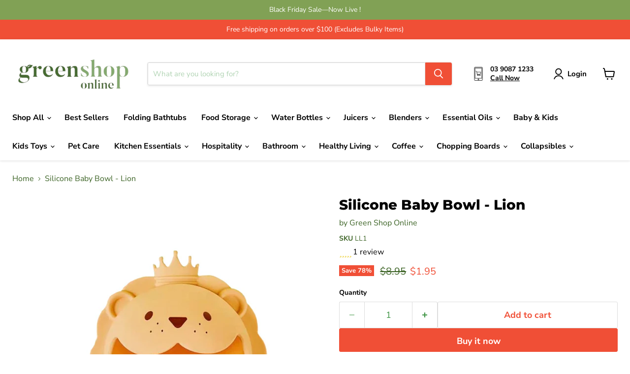

--- FILE ---
content_type: text/html; charset=utf-8
request_url: https://www.greenshoponline.com.au/products/silicone-baby-bowl-1
body_size: 63670
content:
<!doctype html>
<html class="no-js no-touch" lang="en">
  <head>
	<!-- Added by AVADA SEO Suite -->
	

	<!-- /Added by AVADA SEO Suite -->
 
<script>
      window.Store = window.Store || {};
      window.Store.id = 42029154453;
    </script>
    <meta charset="utf-8">
    <meta http-equiv="x-ua-compatible" content="IE=edge">
    <link rel="preconnect" href="https://cdn.shopify.com">
    <link rel="preconnect" href="https://fonts.shopifycdn.com">
    <link rel="preconnect" href="https://v.shopify.com">
    <link rel="preconnect" href="https://cdn.shopifycloud.com">
    <title>Silicone Baby Bowl - Lion
        | Green Shop</title>

    
      <meta name="description" content="Make mealtime fun with our durable Lion-Shaped Silicone Baby Bowl! Crafted from premium silicone, it&#39;s perfect for everyday use and built to last.">
    

    
  <link rel="shortcut icon" href="//www.greenshoponline.com.au/cdn/shop/files/Website_Front_Page_GS_Logo_Creation_8_x_2_in_4_300x_2x_2477bb8b-ab8d-4dbb-8463-d3ddcb43ad4a_32x32.webp?v=1674101153" type="image/png">


    <!-- Analytics and Search Console -->
    <meta name="google-site-verification" content="EaaZ0RDjoe3jujmy38V_Unsl9tp84BM4DZqkoV-6Z7I" />
    <meta name="msvalidate.01" content="4F21284A716138B075B279DFE727D696" />

    <!-- Lucky Orange -->
    <script async defer src="https://tools.luckyorange.com/core/lo.js?site-id=299390d4"></script>
    
    
      <link rel="canonical" href="https://www.greenshoponline.com.au/products/silicone-baby-bowl-1">
    

    <meta name="viewport" content="width=device-width">

    
    















<meta property="og:site_name" content="Green Shop Online">
<meta property="og:url" content="https://www.greenshoponline.com.au/products/silicone-baby-bowl-1">
<meta property="og:title" content="Silicone Baby Bowl - Lion">
<meta property="og:type" content="website">
<meta property="og:description" content="Make mealtime fun with our durable Lion-Shaped Silicone Baby Bowl! Crafted from premium silicone, it&#39;s perfect for everyday use and built to last.">




    
    
    

    
    
    <meta
      property="og:image"
      content="https://www.greenshoponline.com.au/cdn/shop/products/BabyBowlLionShape_1200x1200.jpg?v=1669171942"
    />
    <meta
      property="og:image:secure_url"
      content="https://www.greenshoponline.com.au/cdn/shop/products/BabyBowlLionShape_1200x1200.jpg?v=1669171942"
    />
    <meta property="og:image:width" content="1200" />
    <meta property="og:image:height" content="1200" />
    
    
    <meta property="og:image:alt" content="Silicone Baby Bowl - Lion - Green Shop Online" />
  
















<meta name="twitter:title" content="Silicone Baby Bowl - Lion">
<meta name="twitter:description" content="Make mealtime fun with our durable Lion-Shaped Silicone Baby Bowl! Crafted from premium silicone, it&#39;s perfect for everyday use and built to last.">


    
    
    
      
      
      <meta name="twitter:card" content="summary">
    
    
    <meta
      property="twitter:image"
      content="https://www.greenshoponline.com.au/cdn/shop/products/BabyBowlLionShape_1200x1200_crop_center.jpg?v=1669171942"
    />
    <meta property="twitter:image:width" content="1200" />
    <meta property="twitter:image:height" content="1200" />
    
    
    <meta property="twitter:image:alt" content="Silicone Baby Bowl - Lion - Green Shop Online" />
  



    <link rel="preload" href="//www.greenshoponline.com.au/cdn/fonts/nunito_sans/nunitosans_n7.25d963ed46da26098ebeab731e90d8802d989fa5.woff2" as="font" crossorigin="anonymous">
    <link rel="preload" as="style" href="//www.greenshoponline.com.au/cdn/shop/t/31/assets/theme.css?v=155135759233256209761760585978">

    <script>window.performance && window.performance.mark && window.performance.mark('shopify.content_for_header.start');</script><meta name="facebook-domain-verification" content="qgosngnvyzfi2xneni8v6ath8q41cp">
<meta name="facebook-domain-verification" content="4r6jwu1tgo7zlwiuv3mb9mb1n5tdd9">
<meta id="shopify-digital-wallet" name="shopify-digital-wallet" content="/42029154453/digital_wallets/dialog">
<meta name="shopify-checkout-api-token" content="7744908d4a03d60f6b6de7fdfb4663c1">
<meta id="in-context-paypal-metadata" data-shop-id="42029154453" data-venmo-supported="false" data-environment="production" data-locale="en_US" data-paypal-v4="true" data-currency="AUD">
<link rel="alternate" type="application/json+oembed" href="https://www.greenshoponline.com.au/products/silicone-baby-bowl-1.oembed">
<script async="async" src="/checkouts/internal/preloads.js?locale=en-AU"></script>
<link rel="preconnect" href="https://shop.app" crossorigin="anonymous">
<script async="async" src="https://shop.app/checkouts/internal/preloads.js?locale=en-AU&shop_id=42029154453" crossorigin="anonymous"></script>
<script id="apple-pay-shop-capabilities" type="application/json">{"shopId":42029154453,"countryCode":"AU","currencyCode":"AUD","merchantCapabilities":["supports3DS"],"merchantId":"gid:\/\/shopify\/Shop\/42029154453","merchantName":"Green Shop Online","requiredBillingContactFields":["postalAddress","email","phone"],"requiredShippingContactFields":["postalAddress","email","phone"],"shippingType":"shipping","supportedNetworks":["visa","masterCard","amex","jcb"],"total":{"type":"pending","label":"Green Shop Online","amount":"1.00"},"shopifyPaymentsEnabled":true,"supportsSubscriptions":true}</script>
<script id="shopify-features" type="application/json">{"accessToken":"7744908d4a03d60f6b6de7fdfb4663c1","betas":["rich-media-storefront-analytics"],"domain":"www.greenshoponline.com.au","predictiveSearch":true,"shopId":42029154453,"locale":"en"}</script>
<script>var Shopify = Shopify || {};
Shopify.shop = "green-shop-australia.myshopify.com";
Shopify.locale = "en";
Shopify.currency = {"active":"AUD","rate":"1.0"};
Shopify.country = "AU";
Shopify.theme = {"name":"Empire-Kronikon - Swatch investigation","id":154442236133,"schema_name":"Empire","schema_version":"9.1.1","theme_store_id":838,"role":"main"};
Shopify.theme.handle = "null";
Shopify.theme.style = {"id":null,"handle":null};
Shopify.cdnHost = "www.greenshoponline.com.au/cdn";
Shopify.routes = Shopify.routes || {};
Shopify.routes.root = "/";</script>
<script type="module">!function(o){(o.Shopify=o.Shopify||{}).modules=!0}(window);</script>
<script>!function(o){function n(){var o=[];function n(){o.push(Array.prototype.slice.apply(arguments))}return n.q=o,n}var t=o.Shopify=o.Shopify||{};t.loadFeatures=n(),t.autoloadFeatures=n()}(window);</script>
<script>
  window.ShopifyPay = window.ShopifyPay || {};
  window.ShopifyPay.apiHost = "shop.app\/pay";
  window.ShopifyPay.redirectState = null;
</script>
<script id="shop-js-analytics" type="application/json">{"pageType":"product"}</script>
<script defer="defer" async type="module" src="//www.greenshoponline.com.au/cdn/shopifycloud/shop-js/modules/v2/client.init-shop-cart-sync_COMZFrEa.en.esm.js"></script>
<script defer="defer" async type="module" src="//www.greenshoponline.com.au/cdn/shopifycloud/shop-js/modules/v2/chunk.common_CdXrxk3f.esm.js"></script>
<script type="module">
  await import("//www.greenshoponline.com.au/cdn/shopifycloud/shop-js/modules/v2/client.init-shop-cart-sync_COMZFrEa.en.esm.js");
await import("//www.greenshoponline.com.au/cdn/shopifycloud/shop-js/modules/v2/chunk.common_CdXrxk3f.esm.js");

  window.Shopify.SignInWithShop?.initShopCartSync?.({"fedCMEnabled":true,"windoidEnabled":true});

</script>
<script>
  window.Shopify = window.Shopify || {};
  if (!window.Shopify.featureAssets) window.Shopify.featureAssets = {};
  window.Shopify.featureAssets['shop-js'] = {"shop-cart-sync":["modules/v2/client.shop-cart-sync_CRSPkpKa.en.esm.js","modules/v2/chunk.common_CdXrxk3f.esm.js"],"init-fed-cm":["modules/v2/client.init-fed-cm_DO1JVZ96.en.esm.js","modules/v2/chunk.common_CdXrxk3f.esm.js"],"init-windoid":["modules/v2/client.init-windoid_hXardXh0.en.esm.js","modules/v2/chunk.common_CdXrxk3f.esm.js"],"init-shop-email-lookup-coordinator":["modules/v2/client.init-shop-email-lookup-coordinator_jpxQlUsx.en.esm.js","modules/v2/chunk.common_CdXrxk3f.esm.js"],"shop-toast-manager":["modules/v2/client.shop-toast-manager_C-K0q6-t.en.esm.js","modules/v2/chunk.common_CdXrxk3f.esm.js"],"shop-button":["modules/v2/client.shop-button_B6dBoDg5.en.esm.js","modules/v2/chunk.common_CdXrxk3f.esm.js"],"shop-login-button":["modules/v2/client.shop-login-button_BHRMsoBb.en.esm.js","modules/v2/chunk.common_CdXrxk3f.esm.js","modules/v2/chunk.modal_C89cmTvN.esm.js"],"shop-cash-offers":["modules/v2/client.shop-cash-offers_p6Pw3nax.en.esm.js","modules/v2/chunk.common_CdXrxk3f.esm.js","modules/v2/chunk.modal_C89cmTvN.esm.js"],"avatar":["modules/v2/client.avatar_BTnouDA3.en.esm.js"],"init-shop-cart-sync":["modules/v2/client.init-shop-cart-sync_COMZFrEa.en.esm.js","modules/v2/chunk.common_CdXrxk3f.esm.js"],"init-shop-for-new-customer-accounts":["modules/v2/client.init-shop-for-new-customer-accounts_BNQiNx4m.en.esm.js","modules/v2/client.shop-login-button_BHRMsoBb.en.esm.js","modules/v2/chunk.common_CdXrxk3f.esm.js","modules/v2/chunk.modal_C89cmTvN.esm.js"],"pay-button":["modules/v2/client.pay-button_CRuQ9trT.en.esm.js","modules/v2/chunk.common_CdXrxk3f.esm.js"],"init-customer-accounts-sign-up":["modules/v2/client.init-customer-accounts-sign-up_Q1yheB3t.en.esm.js","modules/v2/client.shop-login-button_BHRMsoBb.en.esm.js","modules/v2/chunk.common_CdXrxk3f.esm.js","modules/v2/chunk.modal_C89cmTvN.esm.js"],"checkout-modal":["modules/v2/client.checkout-modal_DtXVhFgQ.en.esm.js","modules/v2/chunk.common_CdXrxk3f.esm.js","modules/v2/chunk.modal_C89cmTvN.esm.js"],"init-customer-accounts":["modules/v2/client.init-customer-accounts_B5rMd0lj.en.esm.js","modules/v2/client.shop-login-button_BHRMsoBb.en.esm.js","modules/v2/chunk.common_CdXrxk3f.esm.js","modules/v2/chunk.modal_C89cmTvN.esm.js"],"lead-capture":["modules/v2/client.lead-capture_CmGCXBh3.en.esm.js","modules/v2/chunk.common_CdXrxk3f.esm.js","modules/v2/chunk.modal_C89cmTvN.esm.js"],"shop-follow-button":["modules/v2/client.shop-follow-button_CV5C02lv.en.esm.js","modules/v2/chunk.common_CdXrxk3f.esm.js","modules/v2/chunk.modal_C89cmTvN.esm.js"],"shop-login":["modules/v2/client.shop-login_Bz_Zm_XZ.en.esm.js","modules/v2/chunk.common_CdXrxk3f.esm.js","modules/v2/chunk.modal_C89cmTvN.esm.js"],"payment-terms":["modules/v2/client.payment-terms_D7XnU2ez.en.esm.js","modules/v2/chunk.common_CdXrxk3f.esm.js","modules/v2/chunk.modal_C89cmTvN.esm.js"]};
</script>
<script>(function() {
  var isLoaded = false;
  function asyncLoad() {
    if (isLoaded) return;
    isLoaded = true;
    var urls = ["https:\/\/chimpstatic.com\/mcjs-connected\/js\/users\/d45c97a58026ff48f73b635c8\/ed8ddd4f42c856fc783a83bf8.js?shop=green-shop-australia.myshopify.com","https:\/\/cdn1.stamped.io\/files\/widget.min.js?shop=green-shop-australia.myshopify.com","\/\/cdn.shopify.com\/proxy\/a9179590781d12d7f318693e5704c15195d4e53532c59b36b72d8679def40668\/api.goaffpro.com\/loader.js?shop=green-shop-australia.myshopify.com\u0026sp-cache-control=cHVibGljLCBtYXgtYWdlPTkwMA","https:\/\/cdn.nfcube.com\/instafeed-5320cad3df8e77d2b28068bef59157e4.js?shop=green-shop-australia.myshopify.com","https:\/\/public.zoorix.com\/shops\/b93a7887-bf03-4e5e-85c0-852df0ceafad\/zoorix.js?shop=green-shop-australia.myshopify.com","https:\/\/cdn.hextom.com\/js\/ultimatesalesboost.js?shop=green-shop-australia.myshopify.com","https:\/\/tools.luckyorange.com\/core\/lo.js?site-id=bf69a9ce\u0026shop=green-shop-australia.myshopify.com"];
    for (var i = 0; i < urls.length; i++) {
      var s = document.createElement('script');
      s.type = 'text/javascript';
      s.async = true;
      s.src = urls[i];
      var x = document.getElementsByTagName('script')[0];
      x.parentNode.insertBefore(s, x);
    }
  };
  if(window.attachEvent) {
    window.attachEvent('onload', asyncLoad);
  } else {
    window.addEventListener('load', asyncLoad, false);
  }
})();</script>
<script id="__st">var __st={"a":42029154453,"offset":39600,"reqid":"f021905f-fb59-438a-95b4-123c04cb69a6-1763040690","pageurl":"www.greenshoponline.com.au\/products\/silicone-baby-bowl-1","u":"5f3d0b93ff65","p":"product","rtyp":"product","rid":7889984028901};</script>
<script>window.ShopifyPaypalV4VisibilityTracking = true;</script>
<script id="captcha-bootstrap">!function(){'use strict';const t='contact',e='account',n='new_comment',o=[[t,t],['blogs',n],['comments',n],[t,'customer']],c=[[e,'customer_login'],[e,'guest_login'],[e,'recover_customer_password'],[e,'create_customer']],r=t=>t.map((([t,e])=>`form[action*='/${t}']:not([data-nocaptcha='true']) input[name='form_type'][value='${e}']`)).join(','),a=t=>()=>t?[...document.querySelectorAll(t)].map((t=>t.form)):[];function s(){const t=[...o],e=r(t);return a(e)}const i='password',u='form_key',d=['recaptcha-v3-token','g-recaptcha-response','h-captcha-response',i],f=()=>{try{return window.sessionStorage}catch{return}},m='__shopify_v',_=t=>t.elements[u];function p(t,e,n=!1){try{const o=window.sessionStorage,c=JSON.parse(o.getItem(e)),{data:r}=function(t){const{data:e,action:n}=t;return t[m]||n?{data:e,action:n}:{data:t,action:n}}(c);for(const[e,n]of Object.entries(r))t.elements[e]&&(t.elements[e].value=n);n&&o.removeItem(e)}catch(o){console.error('form repopulation failed',{error:o})}}const l='form_type',E='cptcha';function T(t){t.dataset[E]=!0}const w=window,h=w.document,L='Shopify',v='ce_forms',y='captcha';let A=!1;((t,e)=>{const n=(g='f06e6c50-85a8-45c8-87d0-21a2b65856fe',I='https://cdn.shopify.com/shopifycloud/storefront-forms-hcaptcha/ce_storefront_forms_captcha_hcaptcha.v1.5.2.iife.js',D={infoText:'Protected by hCaptcha',privacyText:'Privacy',termsText:'Terms'},(t,e,n)=>{const o=w[L][v],c=o.bindForm;if(c)return c(t,g,e,D).then(n);var r;o.q.push([[t,g,e,D],n]),r=I,A||(h.body.append(Object.assign(h.createElement('script'),{id:'captcha-provider',async:!0,src:r})),A=!0)});var g,I,D;w[L]=w[L]||{},w[L][v]=w[L][v]||{},w[L][v].q=[],w[L][y]=w[L][y]||{},w[L][y].protect=function(t,e){n(t,void 0,e),T(t)},Object.freeze(w[L][y]),function(t,e,n,w,h,L){const[v,y,A,g]=function(t,e,n){const i=e?o:[],u=t?c:[],d=[...i,...u],f=r(d),m=r(i),_=r(d.filter((([t,e])=>n.includes(e))));return[a(f),a(m),a(_),s()]}(w,h,L),I=t=>{const e=t.target;return e instanceof HTMLFormElement?e:e&&e.form},D=t=>v().includes(t);t.addEventListener('submit',(t=>{const e=I(t);if(!e)return;const n=D(e)&&!e.dataset.hcaptchaBound&&!e.dataset.recaptchaBound,o=_(e),c=g().includes(e)&&(!o||!o.value);(n||c)&&t.preventDefault(),c&&!n&&(function(t){try{if(!f())return;!function(t){const e=f();if(!e)return;const n=_(t);if(!n)return;const o=n.value;o&&e.removeItem(o)}(t);const e=Array.from(Array(32),(()=>Math.random().toString(36)[2])).join('');!function(t,e){_(t)||t.append(Object.assign(document.createElement('input'),{type:'hidden',name:u})),t.elements[u].value=e}(t,e),function(t,e){const n=f();if(!n)return;const o=[...t.querySelectorAll(`input[type='${i}']`)].map((({name:t})=>t)),c=[...d,...o],r={};for(const[a,s]of new FormData(t).entries())c.includes(a)||(r[a]=s);n.setItem(e,JSON.stringify({[m]:1,action:t.action,data:r}))}(t,e)}catch(e){console.error('failed to persist form',e)}}(e),e.submit())}));const S=(t,e)=>{t&&!t.dataset[E]&&(n(t,e.some((e=>e===t))),T(t))};for(const o of['focusin','change'])t.addEventListener(o,(t=>{const e=I(t);D(e)&&S(e,y())}));const B=e.get('form_key'),M=e.get(l),P=B&&M;t.addEventListener('DOMContentLoaded',(()=>{const t=y();if(P)for(const e of t)e.elements[l].value===M&&p(e,B);[...new Set([...A(),...v().filter((t=>'true'===t.dataset.shopifyCaptcha))])].forEach((e=>S(e,t)))}))}(h,new URLSearchParams(w.location.search),n,t,e,['guest_login'])})(!0,!0)}();</script>
<script integrity="sha256-52AcMU7V7pcBOXWImdc/TAGTFKeNjmkeM1Pvks/DTgc=" data-source-attribution="shopify.loadfeatures" defer="defer" src="//www.greenshoponline.com.au/cdn/shopifycloud/storefront/assets/storefront/load_feature-81c60534.js" crossorigin="anonymous"></script>
<script crossorigin="anonymous" defer="defer" src="//www.greenshoponline.com.au/cdn/shopifycloud/storefront/assets/shopify_pay/storefront-65b4c6d7.js?v=20250812"></script>
<script data-source-attribution="shopify.dynamic_checkout.dynamic.init">var Shopify=Shopify||{};Shopify.PaymentButton=Shopify.PaymentButton||{isStorefrontPortableWallets:!0,init:function(){window.Shopify.PaymentButton.init=function(){};var t=document.createElement("script");t.src="https://www.greenshoponline.com.au/cdn/shopifycloud/portable-wallets/latest/portable-wallets.en.js",t.type="module",document.head.appendChild(t)}};
</script>
<script data-source-attribution="shopify.dynamic_checkout.buyer_consent">
  function portableWalletsHideBuyerConsent(e){var t=document.getElementById("shopify-buyer-consent"),n=document.getElementById("shopify-subscription-policy-button");t&&n&&(t.classList.add("hidden"),t.setAttribute("aria-hidden","true"),n.removeEventListener("click",e))}function portableWalletsShowBuyerConsent(e){var t=document.getElementById("shopify-buyer-consent"),n=document.getElementById("shopify-subscription-policy-button");t&&n&&(t.classList.remove("hidden"),t.removeAttribute("aria-hidden"),n.addEventListener("click",e))}window.Shopify?.PaymentButton&&(window.Shopify.PaymentButton.hideBuyerConsent=portableWalletsHideBuyerConsent,window.Shopify.PaymentButton.showBuyerConsent=portableWalletsShowBuyerConsent);
</script>
<script>
  function portableWalletsCleanup(e){e&&e.src&&console.error("Failed to load portable wallets script "+e.src);var t=document.querySelectorAll("shopify-accelerated-checkout .shopify-payment-button__skeleton, shopify-accelerated-checkout-cart .wallet-cart-button__skeleton"),e=document.getElementById("shopify-buyer-consent");for(let e=0;e<t.length;e++)t[e].remove();e&&e.remove()}function portableWalletsNotLoadedAsModule(e){e instanceof ErrorEvent&&"string"==typeof e.message&&e.message.includes("import.meta")&&"string"==typeof e.filename&&e.filename.includes("portable-wallets")&&(window.removeEventListener("error",portableWalletsNotLoadedAsModule),window.Shopify.PaymentButton.failedToLoad=e,"loading"===document.readyState?document.addEventListener("DOMContentLoaded",window.Shopify.PaymentButton.init):window.Shopify.PaymentButton.init())}window.addEventListener("error",portableWalletsNotLoadedAsModule);
</script>

<script type="module" src="https://www.greenshoponline.com.au/cdn/shopifycloud/portable-wallets/latest/portable-wallets.en.js" onError="portableWalletsCleanup(this)" crossorigin="anonymous"></script>
<script nomodule>
  document.addEventListener("DOMContentLoaded", portableWalletsCleanup);
</script>

<link id="shopify-accelerated-checkout-styles" rel="stylesheet" media="screen" href="https://www.greenshoponline.com.au/cdn/shopifycloud/portable-wallets/latest/accelerated-checkout-backwards-compat.css" crossorigin="anonymous">
<style id="shopify-accelerated-checkout-cart">
        #shopify-buyer-consent {
  margin-top: 1em;
  display: inline-block;
  width: 100%;
}

#shopify-buyer-consent.hidden {
  display: none;
}

#shopify-subscription-policy-button {
  background: none;
  border: none;
  padding: 0;
  text-decoration: underline;
  font-size: inherit;
  cursor: pointer;
}

#shopify-subscription-policy-button::before {
  box-shadow: none;
}

      </style>

<script>window.performance && window.performance.mark && window.performance.mark('shopify.content_for_header.end');</script>

    <link href="//www.greenshoponline.com.au/cdn/shop/t/31/assets/theme.css?v=155135759233256209761760585978" rel="stylesheet" type="text/css" media="all" />

    
    <script>
      window.Theme = window.Theme || {};
      window.Theme.version = '9.1.1';
      window.Theme.name = 'Empire';
      window.Theme.routes = {
        "root_url": "/",
        "account_url": "/account",
        "account_login_url": "https://www.greenshoponline.com.au/customer_authentication/redirect?locale=en&region_country=AU",
        "account_logout_url": "/account/logout",
        "account_register_url": "https://shopify.com/42029154453/account?locale=en",
        "account_addresses_url": "/account/addresses",
        "collections_url": "/collections",
        "all_products_collection_url": "/collections/all",
        "search_url": "/search",
        "predictive_search_url": "/search/suggest",
        "cart_url": "/cart",
        "cart_add_url": "/cart/add",
        "cart_change_url": "/cart/change",
        "cart_clear_url": "/cart/clear",
        "product_recommendations_url": "/recommendations/products",
      };
    </script>
    

    <script>
    
    
    
    
    var gsf_conversion_data = {page_type : 'product', event : 'view_item', data : {product_data : [{variant_id : 43121269014757, product_id : 7889984028901, name : "Silicone Baby Bowl - Lion", price : "1.95", currency : "AUD", sku : "LL1", brand : "Green Shop Online", variant : "Default Title", category : "Bowls", quantity : "750" }], total_price : "1.95", shop_currency : "AUD"}};
    
</script>

    
      <meta name="robots" content="allow">
    
  <!-- BEGIN app block: shopify://apps/ecomposer-builder/blocks/app-embed/a0fc26e1-7741-4773-8b27-39389b4fb4a0 --><!-- DNS Prefetch & Preconnect -->
<link rel="preconnect" href="https://cdn.ecomposer.app" crossorigin>
<link rel="dns-prefetch" href="https://cdn.ecomposer.app">
<link rel="preload" href="https://cdn.ecomposer.app/vendors/css/ecom-base.css?v=1.8" as="style">
<link rel="prefetch" href="https://cdn.ecomposer.app/vendors/css/ecom-swiper@11.css" as="style">
<link rel="prefetch" href="https://cdn.ecomposer.app/vendors/js/ecom-swiper@11.0.5.js" as="script">
<link rel="prefetch" href="https://cdn.ecomposer.app/vendors/js/ecom_modal.js" as="script">

<!-- Global CSS --><!--ECOM-EMBED-->
  <style id="ecom-global-css" class="ecom-global-css">/**ECOM-INSERT-CSS**/.ecom-section > div.core__row--columns{max-width: 1200px;}.ecom-column>div.core__column--wrapper{padding: 20px;}div.core__blocks--body>div.ecom-block.elmspace:not(:first-child){margin-top: 20px;}:root{--ecom-global-colors-primary:#ffffff;--ecom-global-colors-secondary:#ffffff;--ecom-global-colors-text:#ffffff;--ecom-global-colors-accent:#ffffff;}</style>
  <!--/ECOM-EMBED--><!-- Custom CSS & JS --><style id="ecom-custom-css">body[ecom-loaded] .site-main-dimmer {
    display: none !important;
}</style><!-- Open Graph Meta Tags for Pages --><!-- Critical Inline Styles -->
<style class="ecom-theme-helper">.ecom-animation{opacity:0}.ecom-animation.animate,.ecom-animation.ecom-animated{opacity:1}.ecom-cart-popup{display:grid;position:fixed;inset:0;z-index:9999999;align-content:center;padding:5px;justify-content:center;align-items:center;justify-items:center}.ecom-cart-popup::before{content:' ';position:absolute;background:#e5e5e5b3;inset:0}.ecom-ajax-loading{cursor:not-allowed;pointer-events:none;opacity:.6}#ecom-toast{visibility:hidden;max-width:50px;height:60px;margin:auto;background-color:#333;color:#fff;text-align:center;border-radius:2px;position:fixed;z-index:1;left:0;right:0;bottom:30px;font-size:17px;display:grid;grid-template-columns:50px auto;align-items:center;justify-content:start;align-content:center;justify-items:start}#ecom-toast.ecom-toast-show{visibility:visible;animation:ecomFadein .5s,ecomExpand .5s .5s,ecomStay 3s 1s,ecomShrink .5s 4s,ecomFadeout .5s 4.5s}#ecom-toast #ecom-toast-icon{width:50px;height:100%;box-sizing:border-box;background-color:#111;color:#fff;padding:5px}#ecom-toast .ecom-toast-icon-svg{width:100%;height:100%;position:relative;vertical-align:middle;margin:auto;text-align:center}#ecom-toast #ecom-toast-desc{color:#fff;padding:16px;overflow:hidden;white-space:nowrap}@media(max-width:768px){#ecom-toast #ecom-toast-desc{white-space:normal;min-width:250px}#ecom-toast{height:auto;min-height:60px}}.ecom__column-full-height{height:100%}@keyframes ecomFadein{from{bottom:0;opacity:0}to{bottom:30px;opacity:1}}@keyframes ecomExpand{from{min-width:50px}to{min-width:var(--ecom-max-width)}}@keyframes ecomStay{from{min-width:var(--ecom-max-width)}to{min-width:var(--ecom-max-width)}}@keyframes ecomShrink{from{min-width:var(--ecom-max-width)}to{min-width:50px}}@keyframes ecomFadeout{from{bottom:30px;opacity:1}to{bottom:60px;opacity:0}}</style>


<!-- EComposer Config Script -->
<script id="ecom-theme-helpers" async>
window.EComposer=window.EComposer||{};(function(){if(!this.configs)this.configs={};this.configs={"custom_code":{"custom_css":"body[ecom-loaded] .site-main-dimmer {\r\n    display: none !important;\r\n}"},"instagram":null};this.configs.ajax_cart={enable:false};this.customer=false;this.proxy_path='/apps/ecomposer-visual-page-builder';
this.popupScriptUrl='https://cdn.shopify.com/extensions/019a7b46-b713-789c-b2e8-693b5433709e/ecomposer-71/assets/ecom_popup.js';
this.routes={domain:'https://www.greenshoponline.com.au',root_url:'/',collections_url:'/collections',all_products_collection_url:'/collections/all',cart_url:'/cart',cart_add_url:'/cart/add',cart_change_url:'/cart/change',cart_clear_url:'/cart/clear',cart_update_url:'/cart/update',product_recommendations_url:'/recommendations/products'};
this.queryParams={};
if(window.location.search.length){new URLSearchParams(window.location.search).forEach((value,key)=>{this.queryParams[key]=value})}
this.money_format="${{amount}}";
this.money_with_currency_format="${{amount}} AUD";
this.currencyCodeEnabled=null;this.abTestingData = [];this.formatMoney=function(t,e){const r=this.currencyCodeEnabled?this.money_with_currency_format:this.money_format;function a(t,e){return void 0===t?e:t}function o(t,e,r,o){if(e=a(e,2),r=a(r,","),o=a(o,"."),isNaN(t)||null==t)return 0;var n=(t=(t/100).toFixed(e)).split(".");return n[0].replace(/(\d)(?=(\d\d\d)+(?!\d))/g,"$1"+r)+(n[1]?o+n[1]:"")}"string"==typeof t&&(t=t.replace(".",""));var n="",i=/\{\{\s*(\w+)\s*\}\}/,s=e||r;switch(s.match(i)[1]){case"amount":n=o(t,2);break;case"amount_no_decimals":n=o(t,0);break;case"amount_with_comma_separator":n=o(t,2,".",",");break;case"amount_with_space_separator":n=o(t,2," ",",");break;case"amount_with_period_and_space_separator":n=o(t,2," ",".");break;case"amount_no_decimals_with_comma_separator":n=o(t,0,".",",");break;case"amount_no_decimals_with_space_separator":n=o(t,0," ");break;case"amount_with_apostrophe_separator":n=o(t,2,"'",".")}return s.replace(i,n)};
this.resizeImage=function(t,e){try{if(!e||"original"==e||"full"==e||"master"==e)return t;if(-1!==t.indexOf("cdn.shopify.com")||-1!==t.indexOf("/cdn/shop/")){var r=t.match(/\.(jpg|jpeg|gif|png|bmp|bitmap|tiff|tif|webp)((\#[0-9a-z\-]+)?(\?v=.*)?)?$/gim);if(null==r)return null;var a=t.split(r[0]),o=r[0];return a[0]+"_"+e+o}}catch(r){return t}return t};
this.getProduct=function(t){if(!t)return!1;let e=("/"===this.routes.root_url?"":this.routes.root_url)+"/products/"+t+".js?shop="+Shopify.shop;return window.ECOM_LIVE&&(e="/shop/builder/ajax/ecom-proxy/products/"+t+"?shop="+Shopify.shop),window.fetch(e,{headers:{"Content-Type":"application/json"}}).then(t=>t.ok?t.json():false)};
const u=new URLSearchParams(window.location.search);if(u.has("ecom-redirect")){const r=u.get("ecom-redirect");if(r){let d;try{d=decodeURIComponent(r)}catch{return}d=d.trim().replace(/[\r\n\t]/g,"");if(d.length>2e3)return;const p=["javascript:","data:","vbscript:","file:","ftp:","mailto:","tel:","sms:","chrome:","chrome-extension:","moz-extension:","ms-browser-extension:"],l=d.toLowerCase();for(const o of p)if(l.includes(o))return;const x=[/<script/i,/<\/script/i,/javascript:/i,/vbscript:/i,/onload=/i,/onerror=/i,/onclick=/i,/onmouseover=/i,/onfocus=/i,/onblur=/i,/onsubmit=/i,/onchange=/i,/alert\s*\(/i,/confirm\s*\(/i,/prompt\s*\(/i,/document\./i,/window\./i,/eval\s*\(/i];for(const t of x)if(t.test(d))return;if(d.startsWith("/")&&!d.startsWith("//")){if(!/^[a-zA-Z0-9\-._~:/?#[\]@!$&'()*+,;=%]+$/.test(d))return;if(d.includes("../")||d.includes("./"))return;window.location.href=d;return}if(!d.includes("://")&&!d.startsWith("//")){if(!/^[a-zA-Z0-9\-._~:/?#[\]@!$&'()*+,;=%]+$/.test(d))return;if(d.includes("../")||d.includes("./"))return;window.location.href="/"+d;return}let n;try{n=new URL(d)}catch{return}if(!["http:","https:"].includes(n.protocol))return;if(n.port&&(parseInt(n.port)<1||parseInt(n.port)>65535))return;const a=[window.location.hostname];if(a.includes(n.hostname)&&(n.href===d||n.toString()===d))window.location.href=d}}
}).bind(window.EComposer)();
if(window.Shopify&&window.Shopify.designMode&&window.top&&window.top.opener){window.addEventListener("load",function(){window.top.opener.postMessage({action:"ecomposer:loaded"},"*")})}
</script>

<!-- Quickview Script -->
<script id="ecom-theme-quickview" async>
window.EComposer=window.EComposer||{};(function(){this.initQuickview=function(){var enable_qv=false;const qv_wrapper_script=document.querySelector('#ecom-quickview-template-html');if(!qv_wrapper_script)return;const ecom_quickview=document.createElement('div');ecom_quickview.classList.add('ecom-quickview');ecom_quickview.innerHTML=qv_wrapper_script.innerHTML;document.body.prepend(ecom_quickview);const qv_wrapper=ecom_quickview.querySelector('.ecom-quickview__wrapper');const ecomQuickview=function(e){let t=qv_wrapper.querySelector(".ecom-quickview__content-data");if(t){let i=document.createRange().createContextualFragment(e);t.innerHTML="",t.append(i),qv_wrapper.classList.add("ecom-open");let c=new CustomEvent("ecom:quickview:init",{detail:{wrapper:qv_wrapper}});document.dispatchEvent(c),setTimeout(function(){qv_wrapper.classList.add("ecom-display")},500),closeQuickview(t)}},closeQuickview=function(e){let t=qv_wrapper.querySelector(".ecom-quickview__close-btn"),i=qv_wrapper.querySelector(".ecom-quickview__content");function c(t){let o=t.target;do{if(o==i||o&&o.classList&&o.classList.contains("ecom-modal"))return;o=o.parentNode}while(o);o!=i&&(qv_wrapper.classList.add("ecom-remove"),qv_wrapper.classList.remove("ecom-open","ecom-display","ecom-remove"),setTimeout(function(){e.innerHTML=""},300),document.removeEventListener("click",c),document.removeEventListener("keydown",n))}function n(t){(t.isComposing||27===t.keyCode)&&(qv_wrapper.classList.add("ecom-remove"),qv_wrapper.classList.remove("ecom-open","ecom-display","ecom-remove"),setTimeout(function(){e.innerHTML=""},300),document.removeEventListener("keydown",n),document.removeEventListener("click",c))}t&&t.addEventListener("click",function(t){t.preventDefault(),document.removeEventListener("click",c),document.removeEventListener("keydown",n),qv_wrapper.classList.add("ecom-remove"),qv_wrapper.classList.remove("ecom-open","ecom-display","ecom-remove"),setTimeout(function(){e.innerHTML=""},300)}),document.addEventListener("click",c),document.addEventListener("keydown",n)};function quickViewHandler(e){e&&e.preventDefault();let t=this;t.classList&&t.classList.add("ecom-loading");let i=t.classList?t.getAttribute("href"):window.location.pathname;if(i){if(window.location.search.includes("ecom_template_id")){let c=new URLSearchParams(location.search);i=window.location.pathname+"?section_id="+c.get("ecom_template_id")}else i+=(i.includes("?")?"&":"?")+"section_id=ecom-default-template-quickview";fetch(i).then(function(e){return 200==e.status?e.text():window.document.querySelector("#admin-bar-iframe")?(404==e.status?alert("Please create Ecomposer quickview template first!"):alert("Have some problem with quickview!"),t.classList&&t.classList.remove("ecom-loading"),!1):void window.open(new URL(i).pathname,"_blank")}).then(function(e){e&&(ecomQuickview(e),setTimeout(function(){t.classList&&t.classList.remove("ecom-loading")},300))}).catch(function(e){})}}
if(window.location.search.includes('ecom_template_id')){setTimeout(quickViewHandler,1000)}
if(enable_qv){const qv_buttons=document.querySelectorAll('.ecom-product-quickview');if(qv_buttons.length>0){qv_buttons.forEach(function(button,index){button.addEventListener('click',quickViewHandler)})}}
}}).bind(window.EComposer)();
</script>

<!-- Quickview Template -->
<script type="text/template" id="ecom-quickview-template-html">
<div class="ecom-quickview__wrapper ecom-dn"><div class="ecom-quickview__container"><div class="ecom-quickview__content"><div class="ecom-quickview__content-inner"><div class="ecom-quickview__content-data"></div></div><span class="ecom-quickview__close-btn"><svg version="1.1" xmlns="http://www.w3.org/2000/svg" width="32" height="32" viewBox="0 0 32 32"><path d="M10.722 9.969l-0.754 0.754 5.278 5.278-5.253 5.253 0.754 0.754 5.253-5.253 5.253 5.253 0.754-0.754-5.253-5.253 5.278-5.278-0.754-0.754-5.278 5.278z" fill="#000000"></path></svg></span></div></div></div>
</script>

<!-- Quickview Styles -->
<style class="ecom-theme-quickview">.ecom-quickview .ecom-animation{opacity:1}.ecom-quickview__wrapper{opacity:0;display:none;pointer-events:none}.ecom-quickview__wrapper.ecom-open{position:fixed;top:0;left:0;right:0;bottom:0;display:block;pointer-events:auto;z-index:100000;outline:0!important;-webkit-backface-visibility:hidden;opacity:1;transition:all .1s}.ecom-quickview__container{text-align:center;position:absolute;width:100%;height:100%;left:0;top:0;padding:0 8px;box-sizing:border-box;opacity:0;background-color:rgba(0,0,0,.8);transition:opacity .1s}.ecom-quickview__container:before{content:"";display:inline-block;height:100%;vertical-align:middle}.ecom-quickview__wrapper.ecom-display .ecom-quickview__content{visibility:visible;opacity:1;transform:none}.ecom-quickview__content{position:relative;display:inline-block;opacity:0;visibility:hidden;transition:transform .1s,opacity .1s;transform:translateX(-100px)}.ecom-quickview__content-inner{position:relative;display:inline-block;vertical-align:middle;margin:0 auto;text-align:left;z-index:999;overflow-y:auto;max-height:80vh}.ecom-quickview__content-data>.shopify-section{margin:0 auto;max-width:980px;overflow:hidden;position:relative;background-color:#fff;opacity:0}.ecom-quickview__wrapper.ecom-display .ecom-quickview__content-data>.shopify-section{opacity:1;transform:none}.ecom-quickview__wrapper.ecom-display .ecom-quickview__container{opacity:1}.ecom-quickview__wrapper.ecom-remove #shopify-section-ecom-default-template-quickview{opacity:0;transform:translateX(100px)}.ecom-quickview__close-btn{position:fixed!important;top:0;right:0;transform:none;background-color:transparent;color:#000;opacity:0;width:40px;height:40px;transition:.25s;z-index:9999;stroke:#fff}.ecom-quickview__wrapper.ecom-display .ecom-quickview__close-btn{opacity:1}.ecom-quickview__close-btn:hover{cursor:pointer}@media screen and (max-width:1024px){.ecom-quickview__content{position:absolute;inset:0;margin:50px 15px;display:flex}.ecom-quickview__close-btn{right:0}}.ecom-toast-icon-info{display:none}.ecom-toast-error .ecom-toast-icon-info{display:inline!important}.ecom-toast-error .ecom-toast-icon-success{display:none!important}.ecom-toast-icon-success{fill:#fff;width:35px}</style>

<!-- Toast Template -->
<script type="text/template" id="ecom-template-html"><!-- BEGIN app snippet: ecom-toast --><div id="ecom-toast"><div id="ecom-toast-icon"><svg xmlns="http://www.w3.org/2000/svg" class="ecom-toast-icon-svg ecom-toast-icon-info" fill="none" viewBox="0 0 24 24" stroke="currentColor"><path stroke-linecap="round" stroke-linejoin="round" stroke-width="2" d="M13 16h-1v-4h-1m1-4h.01M21 12a9 9 0 11-18 0 9 9 0 0118 0z"/></svg>
<svg class="ecom-toast-icon-svg ecom-toast-icon-success" xmlns="http://www.w3.org/2000/svg" viewBox="0 0 512 512"><path d="M256 8C119 8 8 119 8 256s111 248 248 248 248-111 248-248S393 8 256 8zm0 48c110.5 0 200 89.5 200 200 0 110.5-89.5 200-200 200-110.5 0-200-89.5-200-200 0-110.5 89.5-200 200-200m140.2 130.3l-22.5-22.7c-4.7-4.7-12.3-4.7-17-.1L215.3 303.7l-59.8-60.3c-4.7-4.7-12.3-4.7-17-.1l-22.7 22.5c-4.7 4.7-4.7 12.3-.1 17l90.8 91.5c4.7 4.7 12.3 4.7 17 .1l172.6-171.2c4.7-4.7 4.7-12.3 .1-17z"/></svg>
</div><div id="ecom-toast-desc"></div></div><!-- END app snippet --></script><!-- END app block --><!-- BEGIN app block: shopify://apps/zoorix-cross-sell/blocks/zoorix-head/51fffd07-f9df-4d6a-b901-6d14b243dcad -->
<script>
  window.zoorixCartData = {
    currency: "AUD",
    currency_symbol: "$",
    
    original_total_price: 0,
    total_discount: 0,
    item_count: 0,
    items: [
        
    ]
    
  };

  window.Zoorix = window.Zoorix || {};
  window.Zoorix.collectionsHash = {};

  

  
  window.Zoorix.page_type = "product";
  window.Zoorix.product_id = "7889984028901";
    
      
        window.Zoorix.collectionsHash[409687458021] = {title: "All" };
      
        window.Zoorix.collectionsHash[211676070037] = {title: "All products" };
      
        window.Zoorix.collectionsHash[455758348517] = {title: "All Products" };
      
        window.Zoorix.collectionsHash[399772582117] = {title: "ALL PRODUCTS FOR DISCOUNT CODES" };
      
        window.Zoorix.collectionsHash[280936775829] = {title: "Baby \u0026 Kids" };
      
        window.Zoorix.collectionsHash[408594186469] = {title: "Baby \u0026 Kids Gifts Under $25" };
      
        window.Zoorix.collectionsHash[460404850917] = {title: "Eco Home" };
      
        window.Zoorix.collectionsHash[410283704549] = {title: "Gift under $5" };
      
        window.Zoorix.collectionsHash[416707051749] = {title: "Kitchen Essentials" };
      
        window.Zoorix.collectionsHash[460405309669] = {title: "Natural Products" };
      
        window.Zoorix.collectionsHash[235300716693] = {title: "On Sale" };
      
        window.Zoorix.collectionsHash[391240220901] = {title: "Plates and Bowls" };
      
        window.Zoorix.collectionsHash[408330272997] = {title: "School Suppliers" };
      
        window.Zoorix.collectionsHash[408420974821] = {title: "Silicone Baby" };
      
        window.Zoorix.collectionsHash[408595103973] = {title: "Silicone Baby Bowls" };
      
        window.Zoorix.collectionsHash[454749782245] = {title: "Silicone Products" };
      
        window.Zoorix.collectionsHash[410893648101] = {title: "Up to 85% Off" };
      
      window.Zoorix.collections = Object.keys(window.Zoorix.collectionsHash).map(c => parseInt(c));
    
  
  window.Zoorix.moneyFormat = "${{amount}}";
  window.Zoorix.moneyFormatWithCurrency = "${{amount}} AUD";
  window.Zoorix.template = "product";

</script>

<!--<script src="https://cdn.shopify.com/s/javascripts/currencies.js" async></script>-->
<script async src=https://public.zoorix.com/domains/green-shop-australia.myshopify.com/zoorix.js></script>


<!-- END app block --><!-- BEGIN app block: shopify://apps/hulk-form-builder/blocks/app-embed/b6b8dd14-356b-4725-a4ed-77232212b3c3 --><!-- BEGIN app snippet: hulkapps-formbuilder-theme-ext --><script type="text/javascript">
  
  if (typeof window.formbuilder_customer != "object") {
        window.formbuilder_customer = {}
  }

  window.hulkFormBuilder = {
    form_data: {},
    shop_data: {"shop_Yy7AC-EEa5AdRKaXzFTYsw":{"shop_uuid":"Yy7AC-EEa5AdRKaXzFTYsw","shop_timezone":"Australia\/Melbourne","shop_id":111154,"shop_is_after_submit_enabled":true,"shop_shopify_plan":"basic","shop_shopify_domain":"green-shop-australia.myshopify.com","shop_remove_watermark":false,"shop_created_at":"2024-07-04T03:29:53.941Z","is_skip_metafield":false,"shop_deleted":false,"shop_disabled":false}},
    settings_data: {"shop_settings":{"shop_customise_msgs":[],"default_customise_msgs":{"is_required":"is required","thank_you":"Thank you! The form was submitted successfully.","processing":"Processing...","valid_data":"Please provide valid data","valid_email":"Provide valid email format","valid_tags":"HTML Tags are not allowed","valid_phone":"Provide valid phone number","valid_captcha":"Please provide valid captcha response","valid_url":"Provide valid URL","only_number_alloud":"Provide valid number in","number_less":"must be less than","number_more":"must be more than","image_must_less":"Image must be less than 20MB","image_number":"Images allowed","image_extension":"Invalid extension! Please provide image file","error_image_upload":"Error in image upload. Please try again.","error_file_upload":"Error in file upload. Please try again.","your_response":"Your response","error_form_submit":"Error occur.Please try again after sometime.","email_submitted":"Form with this email is already submitted","invalid_email_by_zerobounce":"The email address you entered appears to be invalid. Please check it and try again.","download_file":"Download file","card_details_invalid":"Your card details are invalid","card_details":"Card details","please_enter_card_details":"Please enter card details","card_number":"Card number","exp_mm":"Exp MM","exp_yy":"Exp YY","crd_cvc":"CVV","payment_value":"Payment amount","please_enter_payment_amount":"Please enter payment amount","address1":"Address line 1","address2":"Address line 2","city":"City","province":"Province","zipcode":"Zip code","country":"Country","blocked_domain":"This form does not accept addresses from","file_must_less":"File must be less than 20MB","file_extension":"Invalid extension! Please provide file","only_file_number_alloud":"files allowed","previous":"Previous","next":"Next","must_have_a_input":"Please enter at least one field.","please_enter_required_data":"Please enter required data","atleast_one_special_char":"Include at least one special character","atleast_one_lowercase_char":"Include at least one lowercase character","atleast_one_uppercase_char":"Include at least one uppercase character","atleast_one_number":"Include at least one number","must_have_8_chars":"Must have 8 characters long","be_between_8_and_12_chars":"Be between 8 and 12 characters long","please_select":"Please Select","phone_submitted":"Form with this phone number is already submitted","user_res_parse_error":"Error while submitting the form","valid_same_values":"values must be same","product_choice_clear_selection":"Clear Selection","picture_choice_clear_selection":"Clear Selection","remove_all_for_file_image_upload":"Remove All","invalid_file_type_for_image_upload":"You can't upload files of this type.","invalid_file_type_for_signature_upload":"You can't upload files of this type.","max_files_exceeded_for_file_upload":"You can not upload any more files.","max_files_exceeded_for_image_upload":"You can not upload any more files.","file_already_exist":"File already uploaded","max_limit_exceed":"You have added the maximum number of text fields.","cancel_upload_for_file_upload":"Cancel upload","cancel_upload_for_image_upload":"Cancel upload","cancel_upload_for_signature_upload":"Cancel upload"},"shop_blocked_domains":[]}},
    features_data: {"shop_plan_features":{"shop_plan_features":["unlimited-forms","full-design-customization","export-form-submissions","multiple-recipients-for-form-submissions","multiple-admin-notifications","enable-captcha","unlimited-file-uploads","save-submitted-form-data","set-auto-response-message","conditional-logic","form-banner","save-as-draft-facility","include-user-response-in-admin-email","disable-form-submission","file-upload"]}},
    shop: null,
    shop_id: null,
    plan_features: null,
    validateDoubleQuotes: false,
    assets: {
      extraFunctions: "https://cdn.shopify.com/extensions/019a6c74-29f3-754a-afe5-b354ea02c446/form_builder-47/assets/extra-functions.js",
      extraStyles: "https://cdn.shopify.com/extensions/019a6c74-29f3-754a-afe5-b354ea02c446/form_builder-47/assets/extra-styles.css",
      bootstrapStyles: "https://cdn.shopify.com/extensions/019a6c74-29f3-754a-afe5-b354ea02c446/form_builder-47/assets/theme-app-extension-bootstrap.css"
    },
    translations: {
      htmlTagNotAllowed: "HTML Tags are not allowed",
      sqlQueryNotAllowed: "SQL Queries are not allowed",
      doubleQuoteNotAllowed: "Double quotes are not allowed",
      vorwerkHttpWwwNotAllowed: "The words \u0026#39;http\u0026#39; and \u0026#39;www\u0026#39; are not allowed. Please remove them and try again.",
      maxTextFieldsReached: "You have added the maximum number of text fields.",
      avoidNegativeWords: "Avoid negative words: Don\u0026#39;t use negative words in your contact message.",
      customDesignOnly: "This form is for custom designs requests. For general inquiries please contact our team at info@stagheaddesigns.com",
      zerobounceApiErrorMsg: "We couldn\u0026#39;t verify your email due to a technical issue. Please try again later.",
    }

  }

  

  window.FbThemeAppExtSettingsHash = {}
  
</script><!-- END app snippet --><!-- END app block --><!-- BEGIN app block: shopify://apps/avada-seo-suite/blocks/avada-seo/15507c6e-1aa3-45d3-b698-7e175e033440 --><script>
  window.AVADA_SEO_ENABLED = true;
</script><!-- BEGIN app snippet: avada-broken-link-manager --><!-- END app snippet --><!-- BEGIN app snippet: avada-seo-site --><!-- END app snippet --><!-- BEGIN app snippet: avada-robot-onpage --><!-- Avada SEO Robot Onpage -->












<!-- END app snippet --><!-- BEGIN app snippet: avada-frequently-asked-questions -->







<!-- END app snippet --><!-- BEGIN app snippet: avada-custom-css --> <!-- BEGIN Avada SEO custom CSS END -->


<!-- END Avada SEO custom CSS END -->
<!-- END app snippet --><!-- BEGIN app snippet: avada-seo-preload --><script>
  const ignore = ["\/cart","\/account"];
  window.FPConfig = {
      delay: 0,
      ignoreKeywords: ignore || ['/cart', '/account/login', '/account/logout', '/account'],
      maxRPS: 3,
      hoverDelay: 50
  };
</script>

<script src="https://cdn.shopify.com/extensions/019a29db-5f50-78c5-9396-a96f8c98eb92/avada-seo-suite-208/assets/flying-pages.js" defer="defer"></script>


<!-- END app snippet --><!-- BEGIN app snippet: avada-loading --><style>
  @keyframes avada-rotate {
    0% { transform: rotate(0); }
    100% { transform: rotate(360deg); }
  }

  @keyframes avada-fade-out {
    0% { opacity: 1; visibility: visible; }
    100% { opacity: 0; visibility: hidden; }
  }

  .Avada-LoadingScreen {
    display: none;
    width: 100%;
    height: 100vh;
    top: 0;
    position: fixed;
    z-index: 9999;
    display: flex;
    align-items: center;
    justify-content: center;
  
    background-image: url();
    background-position: center;
    background-size: cover;
    background-repeat: no-repeat;
  
  }

  .Avada-LoadingScreen svg {
    animation: avada-rotate 1s linear infinite;
    width: px;
    height: px;
  }
</style>
<script>
  const themeId = Shopify.theme.id;
  const loadingSettingsValue = null;
  const loadingType = loadingSettingsValue?.loadingType;
  function renderLoading() {
    new MutationObserver((mutations, observer) => {
      if (document.body) {
        observer.disconnect();
        const loadingDiv = document.createElement('div');
        loadingDiv.className = 'Avada-LoadingScreen';
        if(loadingType === 'custom_logo' || loadingType === 'favicon_logo') {
          const srcLoadingImage = loadingSettingsValue?.customLogoThemeIds[themeId] || '';
          if(srcLoadingImage) {
            loadingDiv.innerHTML = `
            <img alt="Avada logo"  height="600px" loading="eager"
              src="${srcLoadingImage}&width=600"
              width="600px" />
              `
          }
        }
        if(loadingType === 'circle') {
          loadingDiv.innerHTML = `
        <svg viewBox="0 0 40 40" fill="none" xmlns="http://www.w3.org/2000/svg">
          <path d="M20 3.75C11.0254 3.75 3.75 11.0254 3.75 20C3.75 21.0355 2.91053 21.875 1.875 21.875C0.839475 21.875 0 21.0355 0 20C0 8.9543 8.9543 0 20 0C31.0457 0 40 8.9543 40 20C40 31.0457 31.0457 40 20 40C18.9645 40 18.125 39.1605 18.125 38.125C18.125 37.0895 18.9645 36.25 20 36.25C28.9748 36.25 36.25 28.9748 36.25 20C36.25 11.0254 28.9748 3.75 20 3.75Z" fill=""/>
        </svg>
      `;
        }
        
        document.body.insertBefore(loadingDiv, document.body.firstChild || null);
        const e = '';
        const t = '';
        const o = 'first' === t;
        const a = sessionStorage.getItem('isShowLoadingAvada');
        const n = document.querySelector('.Avada-LoadingScreen');
        if (a && o) return (n.style.display = 'none');
        n.style.display = 'flex';
        const i = document.body;
        i.style.overflow = 'hidden';
        const l = () => {
          i.style.overflow = 'auto';
          n.style.animation = 'avada-fade-out 1s ease-out forwards';
          setTimeout(() => {
            n.style.display = 'none';
          }, 1000);
        };
        if ((o && !a && sessionStorage.setItem('isShowLoadingAvada', true), 'duration_auto' === e)) {
          window.onload = function() {
            l();
          };
          return;
        }
        setTimeout(() => {
          l();
        }, 1000 * e);
      }
    }).observe(document.documentElement, { childList: true, subtree: true });
  };
  function isNullish(value) {
    return value === null || value === undefined;
  }
  const themeIds = '';
  const themeIdsArray = themeIds ? themeIds.split(',') : [];
  
  if(!isNullish(themeIds) && themeIdsArray.includes(themeId.toString()) && loadingSettingsValue?.enabled) {
    renderLoading();
  }
  
  if(isNullish(loadingSettingsValue?.themeIds) && loadingSettingsValue?.enabled) {
    renderLoading();
  }
</script>
<!-- END app snippet --><!-- BEGIN app snippet: avada-seo-social-post --><!-- END app snippet -->
<!-- END app block --><script src="https://cdn.shopify.com/extensions/019a7b46-b713-789c-b2e8-693b5433709e/ecomposer-71/assets/ecom.js" type="text/javascript" defer="defer"></script>
<script src="https://cdn.shopify.com/extensions/019a7b0d-c95d-7dd7-85f4-5b5d60c983f7/avada-upsell-121/assets/avada-free-gift.js" type="text/javascript" defer="defer"></script>
<script src="https://cdn.shopify.com/extensions/1f805629-c1d3-44c5-afa0-f2ef641295ef/booster-page-speed-optimizer-1/assets/speed-embed.js" type="text/javascript" defer="defer"></script>
<script src="https://cdn.shopify.com/extensions/019a6c74-29f3-754a-afe5-b354ea02c446/form_builder-47/assets/form-builder-script.js" type="text/javascript" defer="defer"></script>
<script src="https://cdn.shopify.com/extensions/019a4ae9-c898-7f29-8006-59b6641c6886/bundles-41/assets/simple-bundles-v2.min.js" type="text/javascript" defer="defer"></script>
<link href="https://cdn.shopify.com/extensions/019a4ae9-c898-7f29-8006-59b6641c6886/bundles-41/assets/simple-bundles-v2.css" rel="stylesheet" type="text/css" media="all">
<script src="https://cdn.shopify.com/extensions/e9e699b8-5c01-4810-9c5c-e5ba2f0c77d1/subscriptions-73/assets/app-embed-block.js" type="text/javascript" defer="defer"></script>
<link href="https://cdn.shopify.com/extensions/e9e699b8-5c01-4810-9c5c-e5ba2f0c77d1/subscriptions-73/assets/styles-embed.css" rel="stylesheet" type="text/css" media="all">
<link href="https://monorail-edge.shopifysvc.com" rel="dns-prefetch">
<script>(function(){if ("sendBeacon" in navigator && "performance" in window) {try {var session_token_from_headers = performance.getEntriesByType('navigation')[0].serverTiming.find(x => x.name == '_s').description;} catch {var session_token_from_headers = undefined;}var session_cookie_matches = document.cookie.match(/_shopify_s=([^;]*)/);var session_token_from_cookie = session_cookie_matches && session_cookie_matches.length === 2 ? session_cookie_matches[1] : "";var session_token = session_token_from_headers || session_token_from_cookie || "";function handle_abandonment_event(e) {var entries = performance.getEntries().filter(function(entry) {return /monorail-edge.shopifysvc.com/.test(entry.name);});if (!window.abandonment_tracked && entries.length === 0) {window.abandonment_tracked = true;var currentMs = Date.now();var navigation_start = performance.timing.navigationStart;var payload = {shop_id: 42029154453,url: window.location.href,navigation_start,duration: currentMs - navigation_start,session_token,page_type: "product"};window.navigator.sendBeacon("https://monorail-edge.shopifysvc.com/v1/produce", JSON.stringify({schema_id: "online_store_buyer_site_abandonment/1.1",payload: payload,metadata: {event_created_at_ms: currentMs,event_sent_at_ms: currentMs}}));}}window.addEventListener('pagehide', handle_abandonment_event);}}());</script>
<script id="web-pixels-manager-setup">(function e(e,d,r,n,o){if(void 0===o&&(o={}),!Boolean(null===(a=null===(i=window.Shopify)||void 0===i?void 0:i.analytics)||void 0===a?void 0:a.replayQueue)){var i,a;window.Shopify=window.Shopify||{};var t=window.Shopify;t.analytics=t.analytics||{};var s=t.analytics;s.replayQueue=[],s.publish=function(e,d,r){return s.replayQueue.push([e,d,r]),!0};try{self.performance.mark("wpm:start")}catch(e){}var l=function(){var e={modern:/Edge?\/(1{2}[4-9]|1[2-9]\d|[2-9]\d{2}|\d{4,})\.\d+(\.\d+|)|Firefox\/(1{2}[4-9]|1[2-9]\d|[2-9]\d{2}|\d{4,})\.\d+(\.\d+|)|Chrom(ium|e)\/(9{2}|\d{3,})\.\d+(\.\d+|)|(Maci|X1{2}).+ Version\/(15\.\d+|(1[6-9]|[2-9]\d|\d{3,})\.\d+)([,.]\d+|)( \(\w+\)|)( Mobile\/\w+|) Safari\/|Chrome.+OPR\/(9{2}|\d{3,})\.\d+\.\d+|(CPU[ +]OS|iPhone[ +]OS|CPU[ +]iPhone|CPU IPhone OS|CPU iPad OS)[ +]+(15[._]\d+|(1[6-9]|[2-9]\d|\d{3,})[._]\d+)([._]\d+|)|Android:?[ /-](13[3-9]|1[4-9]\d|[2-9]\d{2}|\d{4,})(\.\d+|)(\.\d+|)|Android.+Firefox\/(13[5-9]|1[4-9]\d|[2-9]\d{2}|\d{4,})\.\d+(\.\d+|)|Android.+Chrom(ium|e)\/(13[3-9]|1[4-9]\d|[2-9]\d{2}|\d{4,})\.\d+(\.\d+|)|SamsungBrowser\/([2-9]\d|\d{3,})\.\d+/,legacy:/Edge?\/(1[6-9]|[2-9]\d|\d{3,})\.\d+(\.\d+|)|Firefox\/(5[4-9]|[6-9]\d|\d{3,})\.\d+(\.\d+|)|Chrom(ium|e)\/(5[1-9]|[6-9]\d|\d{3,})\.\d+(\.\d+|)([\d.]+$|.*Safari\/(?![\d.]+ Edge\/[\d.]+$))|(Maci|X1{2}).+ Version\/(10\.\d+|(1[1-9]|[2-9]\d|\d{3,})\.\d+)([,.]\d+|)( \(\w+\)|)( Mobile\/\w+|) Safari\/|Chrome.+OPR\/(3[89]|[4-9]\d|\d{3,})\.\d+\.\d+|(CPU[ +]OS|iPhone[ +]OS|CPU[ +]iPhone|CPU IPhone OS|CPU iPad OS)[ +]+(10[._]\d+|(1[1-9]|[2-9]\d|\d{3,})[._]\d+)([._]\d+|)|Android:?[ /-](13[3-9]|1[4-9]\d|[2-9]\d{2}|\d{4,})(\.\d+|)(\.\d+|)|Mobile Safari.+OPR\/([89]\d|\d{3,})\.\d+\.\d+|Android.+Firefox\/(13[5-9]|1[4-9]\d|[2-9]\d{2}|\d{4,})\.\d+(\.\d+|)|Android.+Chrom(ium|e)\/(13[3-9]|1[4-9]\d|[2-9]\d{2}|\d{4,})\.\d+(\.\d+|)|Android.+(UC? ?Browser|UCWEB|U3)[ /]?(15\.([5-9]|\d{2,})|(1[6-9]|[2-9]\d|\d{3,})\.\d+)\.\d+|SamsungBrowser\/(5\.\d+|([6-9]|\d{2,})\.\d+)|Android.+MQ{2}Browser\/(14(\.(9|\d{2,})|)|(1[5-9]|[2-9]\d|\d{3,})(\.\d+|))(\.\d+|)|K[Aa][Ii]OS\/(3\.\d+|([4-9]|\d{2,})\.\d+)(\.\d+|)/},d=e.modern,r=e.legacy,n=navigator.userAgent;return n.match(d)?"modern":n.match(r)?"legacy":"unknown"}(),u="modern"===l?"modern":"legacy",c=(null!=n?n:{modern:"",legacy:""})[u],f=function(e){return[e.baseUrl,"/wpm","/b",e.hashVersion,"modern"===e.buildTarget?"m":"l",".js"].join("")}({baseUrl:d,hashVersion:r,buildTarget:u}),m=function(e){var d=e.version,r=e.bundleTarget,n=e.surface,o=e.pageUrl,i=e.monorailEndpoint;return{emit:function(e){var a=e.status,t=e.errorMsg,s=(new Date).getTime(),l=JSON.stringify({metadata:{event_sent_at_ms:s},events:[{schema_id:"web_pixels_manager_load/3.1",payload:{version:d,bundle_target:r,page_url:o,status:a,surface:n,error_msg:t},metadata:{event_created_at_ms:s}}]});if(!i)return console&&console.warn&&console.warn("[Web Pixels Manager] No Monorail endpoint provided, skipping logging."),!1;try{return self.navigator.sendBeacon.bind(self.navigator)(i,l)}catch(e){}var u=new XMLHttpRequest;try{return u.open("POST",i,!0),u.setRequestHeader("Content-Type","text/plain"),u.send(l),!0}catch(e){return console&&console.warn&&console.warn("[Web Pixels Manager] Got an unhandled error while logging to Monorail."),!1}}}}({version:r,bundleTarget:l,surface:e.surface,pageUrl:self.location.href,monorailEndpoint:e.monorailEndpoint});try{o.browserTarget=l,function(e){var d=e.src,r=e.async,n=void 0===r||r,o=e.onload,i=e.onerror,a=e.sri,t=e.scriptDataAttributes,s=void 0===t?{}:t,l=document.createElement("script"),u=document.querySelector("head"),c=document.querySelector("body");if(l.async=n,l.src=d,a&&(l.integrity=a,l.crossOrigin="anonymous"),s)for(var f in s)if(Object.prototype.hasOwnProperty.call(s,f))try{l.dataset[f]=s[f]}catch(e){}if(o&&l.addEventListener("load",o),i&&l.addEventListener("error",i),u)u.appendChild(l);else{if(!c)throw new Error("Did not find a head or body element to append the script");c.appendChild(l)}}({src:f,async:!0,onload:function(){if(!function(){var e,d;return Boolean(null===(d=null===(e=window.Shopify)||void 0===e?void 0:e.analytics)||void 0===d?void 0:d.initialized)}()){var d=window.webPixelsManager.init(e)||void 0;if(d){var r=window.Shopify.analytics;r.replayQueue.forEach((function(e){var r=e[0],n=e[1],o=e[2];d.publishCustomEvent(r,n,o)})),r.replayQueue=[],r.publish=d.publishCustomEvent,r.visitor=d.visitor,r.initialized=!0}}},onerror:function(){return m.emit({status:"failed",errorMsg:"".concat(f," has failed to load")})},sri:function(e){var d=/^sha384-[A-Za-z0-9+/=]+$/;return"string"==typeof e&&d.test(e)}(c)?c:"",scriptDataAttributes:o}),m.emit({status:"loading"})}catch(e){m.emit({status:"failed",errorMsg:(null==e?void 0:e.message)||"Unknown error"})}}})({shopId: 42029154453,storefrontBaseUrl: "https://www.greenshoponline.com.au",extensionsBaseUrl: "https://extensions.shopifycdn.com/cdn/shopifycloud/web-pixels-manager",monorailEndpoint: "https://monorail-edge.shopifysvc.com/unstable/produce_batch",surface: "storefront-renderer",enabledBetaFlags: ["2dca8a86"],webPixelsConfigList: [{"id":"1324155109","configuration":"{\"account_ID\":\"207409\",\"google_analytics_tracking_tag\":\"1\",\"measurement_id\":\"2\",\"api_secret\":\"3\",\"shop_settings\":\"{\\\"custom_pixel_script\\\":\\\"https:\\\\\\\/\\\\\\\/storage.googleapis.com\\\\\\\/gsf-scripts\\\\\\\/custom-pixels\\\\\\\/green-shop-australia.js\\\"}\"}","eventPayloadVersion":"v1","runtimeContext":"LAX","scriptVersion":"c6b888297782ed4a1cba19cda43d6625","type":"APP","apiClientId":1558137,"privacyPurposes":[],"dataSharingAdjustments":{"protectedCustomerApprovalScopes":["read_customer_address","read_customer_email","read_customer_name","read_customer_personal_data","read_customer_phone"]}},{"id":"1041826021","configuration":"{\"shop\":\"green-shop-australia.myshopify.com\",\"cookie_duration\":\"604800\"}","eventPayloadVersion":"v1","runtimeContext":"STRICT","scriptVersion":"a2e7513c3708f34b1f617d7ce88f9697","type":"APP","apiClientId":2744533,"privacyPurposes":["ANALYTICS","MARKETING"],"dataSharingAdjustments":{"protectedCustomerApprovalScopes":["read_customer_address","read_customer_email","read_customer_name","read_customer_personal_data","read_customer_phone"]}},{"id":"806715621","configuration":"{\"config\":\"{\\\"google_tag_ids\\\":[\\\"G-KT5Q9HV31Y\\\",\\\"AW-545084043\\\",\\\"GT-MJPCGZPN\\\"],\\\"target_country\\\":\\\"AU\\\",\\\"gtag_events\\\":[{\\\"type\\\":\\\"begin_checkout\\\",\\\"action_label\\\":[\\\"G-KT5Q9HV31Y\\\",\\\"AW-545084043\\\/V49rCLHojLYaEIul9YMC\\\"]},{\\\"type\\\":\\\"search\\\",\\\"action_label\\\":[\\\"G-KT5Q9HV31Y\\\",\\\"AW-545084043\\\/x568CJX5jLYaEIul9YMC\\\"]},{\\\"type\\\":\\\"view_item\\\",\\\"action_label\\\":[\\\"G-KT5Q9HV31Y\\\",\\\"AW-545084043\\\/_cx5CJL5jLYaEIul9YMC\\\",\\\"MC-P6PVQ0D8ZJ\\\"]},{\\\"type\\\":\\\"purchase\\\",\\\"action_label\\\":[\\\"G-KT5Q9HV31Y\\\",\\\"AW-545084043\\\/-fRuCK7ojLYaEIul9YMC\\\",\\\"MC-P6PVQ0D8ZJ\\\"]},{\\\"type\\\":\\\"page_view\\\",\\\"action_label\\\":[\\\"G-KT5Q9HV31Y\\\",\\\"AW-545084043\\\/YFwnCI_5jLYaEIul9YMC\\\",\\\"MC-P6PVQ0D8ZJ\\\"]},{\\\"type\\\":\\\"add_payment_info\\\",\\\"action_label\\\":[\\\"G-KT5Q9HV31Y\\\",\\\"AW-545084043\\\/1-AHCJj5jLYaEIul9YMC\\\"]},{\\\"type\\\":\\\"add_to_cart\\\",\\\"action_label\\\":[\\\"G-KT5Q9HV31Y\\\",\\\"AW-545084043\\\/B3zqCLTojLYaEIul9YMC\\\"]}],\\\"enable_monitoring_mode\\\":false}\"}","eventPayloadVersion":"v1","runtimeContext":"OPEN","scriptVersion":"b2a88bafab3e21179ed38636efcd8a93","type":"APP","apiClientId":1780363,"privacyPurposes":[],"dataSharingAdjustments":{"protectedCustomerApprovalScopes":["read_customer_address","read_customer_email","read_customer_name","read_customer_personal_data","read_customer_phone"]}},{"id":"720601317","configuration":"{\"siteId\":\"bf69a9ce\",\"environment\":\"production\",\"isPlusUser\":\"false\"}","eventPayloadVersion":"v1","runtimeContext":"STRICT","scriptVersion":"5ae6f0c082585bbe376d905b77e68623","type":"APP","apiClientId":187969,"privacyPurposes":["ANALYTICS","MARKETING"],"capabilities":["advanced_dom_events"],"dataSharingAdjustments":{"protectedCustomerApprovalScopes":[]}},{"id":"191332581","configuration":"{\"pixel_id\":\"691079315100456\",\"pixel_type\":\"facebook_pixel\",\"metaapp_system_user_token\":\"-\"}","eventPayloadVersion":"v1","runtimeContext":"OPEN","scriptVersion":"ca16bc87fe92b6042fbaa3acc2fbdaa6","type":"APP","apiClientId":2329312,"privacyPurposes":["ANALYTICS","MARKETING","SALE_OF_DATA"],"dataSharingAdjustments":{"protectedCustomerApprovalScopes":["read_customer_address","read_customer_email","read_customer_name","read_customer_personal_data","read_customer_phone"]}},{"id":"69730533","configuration":"{\"tagID\":\"2614272402402\"}","eventPayloadVersion":"v1","runtimeContext":"STRICT","scriptVersion":"18031546ee651571ed29edbe71a3550b","type":"APP","apiClientId":3009811,"privacyPurposes":["ANALYTICS","MARKETING","SALE_OF_DATA"],"dataSharingAdjustments":{"protectedCustomerApprovalScopes":["read_customer_address","read_customer_email","read_customer_name","read_customer_personal_data","read_customer_phone"]}},{"id":"55181541","eventPayloadVersion":"v1","runtimeContext":"LAX","scriptVersion":"1","type":"CUSTOM","privacyPurposes":["MARKETING"],"name":"Meta pixel (migrated)"},{"id":"shopify-app-pixel","configuration":"{}","eventPayloadVersion":"v1","runtimeContext":"STRICT","scriptVersion":"0450","apiClientId":"shopify-pixel","type":"APP","privacyPurposes":["ANALYTICS","MARKETING"]},{"id":"shopify-custom-pixel","eventPayloadVersion":"v1","runtimeContext":"LAX","scriptVersion":"0450","apiClientId":"shopify-pixel","type":"CUSTOM","privacyPurposes":["ANALYTICS","MARKETING"]}],isMerchantRequest: false,initData: {"shop":{"name":"Green Shop Online","paymentSettings":{"currencyCode":"AUD"},"myshopifyDomain":"green-shop-australia.myshopify.com","countryCode":"AU","storefrontUrl":"https:\/\/www.greenshoponline.com.au"},"customer":null,"cart":null,"checkout":null,"productVariants":[{"price":{"amount":1.95,"currencyCode":"AUD"},"product":{"title":"Silicone Baby Bowl - Lion","vendor":"Green Shop Online","id":"7889984028901","untranslatedTitle":"Silicone Baby Bowl - Lion","url":"\/products\/silicone-baby-bowl-1","type":"Bowls"},"id":"43121269014757","image":{"src":"\/\/www.greenshoponline.com.au\/cdn\/shop\/products\/BabyBowlLionShape.jpg?v=1669171942"},"sku":"LL1","title":"Default Title","untranslatedTitle":"Default Title"}],"purchasingCompany":null},},"https://www.greenshoponline.com.au/cdn","ae1676cfwd2530674p4253c800m34e853cb",{"modern":"","legacy":""},{"shopId":"42029154453","storefrontBaseUrl":"https:\/\/www.greenshoponline.com.au","extensionBaseUrl":"https:\/\/extensions.shopifycdn.com\/cdn\/shopifycloud\/web-pixels-manager","surface":"storefront-renderer","enabledBetaFlags":"[\"2dca8a86\"]","isMerchantRequest":"false","hashVersion":"ae1676cfwd2530674p4253c800m34e853cb","publish":"custom","events":"[[\"page_viewed\",{}],[\"product_viewed\",{\"productVariant\":{\"price\":{\"amount\":1.95,\"currencyCode\":\"AUD\"},\"product\":{\"title\":\"Silicone Baby Bowl - Lion\",\"vendor\":\"Green Shop Online\",\"id\":\"7889984028901\",\"untranslatedTitle\":\"Silicone Baby Bowl - Lion\",\"url\":\"\/products\/silicone-baby-bowl-1\",\"type\":\"Bowls\"},\"id\":\"43121269014757\",\"image\":{\"src\":\"\/\/www.greenshoponline.com.au\/cdn\/shop\/products\/BabyBowlLionShape.jpg?v=1669171942\"},\"sku\":\"LL1\",\"title\":\"Default Title\",\"untranslatedTitle\":\"Default Title\"}}]]"});</script><script>
  window.ShopifyAnalytics = window.ShopifyAnalytics || {};
  window.ShopifyAnalytics.meta = window.ShopifyAnalytics.meta || {};
  window.ShopifyAnalytics.meta.currency = 'AUD';
  var meta = {"product":{"id":7889984028901,"gid":"gid:\/\/shopify\/Product\/7889984028901","vendor":"Green Shop Online","type":"Bowls","variants":[{"id":43121269014757,"price":195,"name":"Silicone Baby Bowl - Lion","public_title":null,"sku":"LL1"}],"remote":false},"page":{"pageType":"product","resourceType":"product","resourceId":7889984028901}};
  for (var attr in meta) {
    window.ShopifyAnalytics.meta[attr] = meta[attr];
  }
</script>
<script class="analytics">
  (function () {
    var customDocumentWrite = function(content) {
      var jquery = null;

      if (window.jQuery) {
        jquery = window.jQuery;
      } else if (window.Checkout && window.Checkout.$) {
        jquery = window.Checkout.$;
      }

      if (jquery) {
        jquery('body').append(content);
      }
    };

    var hasLoggedConversion = function(token) {
      if (token) {
        return document.cookie.indexOf('loggedConversion=' + token) !== -1;
      }
      return false;
    }

    var setCookieIfConversion = function(token) {
      if (token) {
        var twoMonthsFromNow = new Date(Date.now());
        twoMonthsFromNow.setMonth(twoMonthsFromNow.getMonth() + 2);

        document.cookie = 'loggedConversion=' + token + '; expires=' + twoMonthsFromNow;
      }
    }

    var trekkie = window.ShopifyAnalytics.lib = window.trekkie = window.trekkie || [];
    if (trekkie.integrations) {
      return;
    }
    trekkie.methods = [
      'identify',
      'page',
      'ready',
      'track',
      'trackForm',
      'trackLink'
    ];
    trekkie.factory = function(method) {
      return function() {
        var args = Array.prototype.slice.call(arguments);
        args.unshift(method);
        trekkie.push(args);
        return trekkie;
      };
    };
    for (var i = 0; i < trekkie.methods.length; i++) {
      var key = trekkie.methods[i];
      trekkie[key] = trekkie.factory(key);
    }
    trekkie.load = function(config) {
      trekkie.config = config || {};
      trekkie.config.initialDocumentCookie = document.cookie;
      var first = document.getElementsByTagName('script')[0];
      var script = document.createElement('script');
      script.type = 'text/javascript';
      script.onerror = function(e) {
        var scriptFallback = document.createElement('script');
        scriptFallback.type = 'text/javascript';
        scriptFallback.onerror = function(error) {
                var Monorail = {
      produce: function produce(monorailDomain, schemaId, payload) {
        var currentMs = new Date().getTime();
        var event = {
          schema_id: schemaId,
          payload: payload,
          metadata: {
            event_created_at_ms: currentMs,
            event_sent_at_ms: currentMs
          }
        };
        return Monorail.sendRequest("https://" + monorailDomain + "/v1/produce", JSON.stringify(event));
      },
      sendRequest: function sendRequest(endpointUrl, payload) {
        // Try the sendBeacon API
        if (window && window.navigator && typeof window.navigator.sendBeacon === 'function' && typeof window.Blob === 'function' && !Monorail.isIos12()) {
          var blobData = new window.Blob([payload], {
            type: 'text/plain'
          });

          if (window.navigator.sendBeacon(endpointUrl, blobData)) {
            return true;
          } // sendBeacon was not successful

        } // XHR beacon

        var xhr = new XMLHttpRequest();

        try {
          xhr.open('POST', endpointUrl);
          xhr.setRequestHeader('Content-Type', 'text/plain');
          xhr.send(payload);
        } catch (e) {
          console.log(e);
        }

        return false;
      },
      isIos12: function isIos12() {
        return window.navigator.userAgent.lastIndexOf('iPhone; CPU iPhone OS 12_') !== -1 || window.navigator.userAgent.lastIndexOf('iPad; CPU OS 12_') !== -1;
      }
    };
    Monorail.produce('monorail-edge.shopifysvc.com',
      'trekkie_storefront_load_errors/1.1',
      {shop_id: 42029154453,
      theme_id: 154442236133,
      app_name: "storefront",
      context_url: window.location.href,
      source_url: "//www.greenshoponline.com.au/cdn/s/trekkie.storefront.308893168db1679b4a9f8a086857af995740364f.min.js"});

        };
        scriptFallback.async = true;
        scriptFallback.src = '//www.greenshoponline.com.au/cdn/s/trekkie.storefront.308893168db1679b4a9f8a086857af995740364f.min.js';
        first.parentNode.insertBefore(scriptFallback, first);
      };
      script.async = true;
      script.src = '//www.greenshoponline.com.au/cdn/s/trekkie.storefront.308893168db1679b4a9f8a086857af995740364f.min.js';
      first.parentNode.insertBefore(script, first);
    };
    trekkie.load(
      {"Trekkie":{"appName":"storefront","development":false,"defaultAttributes":{"shopId":42029154453,"isMerchantRequest":null,"themeId":154442236133,"themeCityHash":"13335178033009948651","contentLanguage":"en","currency":"AUD","eventMetadataId":"5561c9bb-192b-4164-a840-b5b4da3231e3"},"isServerSideCookieWritingEnabled":true,"monorailRegion":"shop_domain","enabledBetaFlags":["f0df213a"]},"Session Attribution":{},"S2S":{"facebookCapiEnabled":true,"source":"trekkie-storefront-renderer","apiClientId":580111}}
    );

    var loaded = false;
    trekkie.ready(function() {
      if (loaded) return;
      loaded = true;

      window.ShopifyAnalytics.lib = window.trekkie;

      var originalDocumentWrite = document.write;
      document.write = customDocumentWrite;
      try { window.ShopifyAnalytics.merchantGoogleAnalytics.call(this); } catch(error) {};
      document.write = originalDocumentWrite;

      window.ShopifyAnalytics.lib.page(null,{"pageType":"product","resourceType":"product","resourceId":7889984028901,"shopifyEmitted":true});

      var match = window.location.pathname.match(/checkouts\/(.+)\/(thank_you|post_purchase)/)
      var token = match? match[1]: undefined;
      if (!hasLoggedConversion(token)) {
        setCookieIfConversion(token);
        window.ShopifyAnalytics.lib.track("Viewed Product",{"currency":"AUD","variantId":43121269014757,"productId":7889984028901,"productGid":"gid:\/\/shopify\/Product\/7889984028901","name":"Silicone Baby Bowl - Lion","price":"1.95","sku":"LL1","brand":"Green Shop Online","variant":null,"category":"Bowls","nonInteraction":true,"remote":false},undefined,undefined,{"shopifyEmitted":true});
      window.ShopifyAnalytics.lib.track("monorail:\/\/trekkie_storefront_viewed_product\/1.1",{"currency":"AUD","variantId":43121269014757,"productId":7889984028901,"productGid":"gid:\/\/shopify\/Product\/7889984028901","name":"Silicone Baby Bowl - Lion","price":"1.95","sku":"LL1","brand":"Green Shop Online","variant":null,"category":"Bowls","nonInteraction":true,"remote":false,"referer":"https:\/\/www.greenshoponline.com.au\/products\/silicone-baby-bowl-1"});
      }
    });


        var eventsListenerScript = document.createElement('script');
        eventsListenerScript.async = true;
        eventsListenerScript.src = "//www.greenshoponline.com.au/cdn/shopifycloud/storefront/assets/shop_events_listener-3da45d37.js";
        document.getElementsByTagName('head')[0].appendChild(eventsListenerScript);

})();</script>
  <script>
  if (!window.ga || (window.ga && typeof window.ga !== 'function')) {
    window.ga = function ga() {
      (window.ga.q = window.ga.q || []).push(arguments);
      if (window.Shopify && window.Shopify.analytics && typeof window.Shopify.analytics.publish === 'function') {
        window.Shopify.analytics.publish("ga_stub_called", {}, {sendTo: "google_osp_migration"});
      }
      console.error("Shopify's Google Analytics stub called with:", Array.from(arguments), "\nSee https://help.shopify.com/manual/promoting-marketing/pixels/pixel-migration#google for more information.");
    };
    if (window.Shopify && window.Shopify.analytics && typeof window.Shopify.analytics.publish === 'function') {
      window.Shopify.analytics.publish("ga_stub_initialized", {}, {sendTo: "google_osp_migration"});
    }
  }
</script>
<script
  defer
  src="https://www.greenshoponline.com.au/cdn/shopifycloud/perf-kit/shopify-perf-kit-2.1.2.min.js"
  data-application="storefront-renderer"
  data-shop-id="42029154453"
  data-render-region="gcp-us-east1"
  data-page-type="product"
  data-theme-instance-id="154442236133"
  data-theme-name="Empire"
  data-theme-version="9.1.1"
  data-monorail-region="shop_domain"
  data-resource-timing-sampling-rate="10"
  data-shs="true"
  data-shs-beacon="true"
  data-shs-export-with-fetch="true"
  data-shs-logs-sample-rate="1"
></script>
</head>

  <body
    class="template-product"
    data-instant-allow-query-string
    
  >
    <script>
      document.documentElement.className=document.documentElement.className.replace(/\bno-js\b/,'js');
      if(window.Shopify&&window.Shopify.designMode)document.documentElement.className+=' in-theme-editor';
      if(('ontouchstart' in window)||window.DocumentTouch&&document instanceof DocumentTouch)document.documentElement.className=document.documentElement.className.replace(/\bno-touch\b/,'has-touch');
    </script>

    
    <svg
      class="icon-star-reference"
      aria-hidden="true"
      focusable="false"
      role="presentation"
      xmlns="http://www.w3.org/2000/svg"
      width="20"
      height="20"
      viewBox="3 3 17 17"
      fill="none"
    >
      <symbol id="icon-star">
        <rect class="icon-star-background" width="20" height="20" fill="currentColor"/>
        <path d="M10 3L12.163 7.60778L17 8.35121L13.5 11.9359L14.326 17L10 14.6078L5.674 17L6.5 11.9359L3 8.35121L7.837 7.60778L10 3Z" stroke="currentColor" stroke-width="2" stroke-linecap="round" stroke-linejoin="round" fill="none"/>
      </symbol>
      <clipPath id="icon-star-clip">
        <path d="M10 3L12.163 7.60778L17 8.35121L13.5 11.9359L14.326 17L10 14.6078L5.674 17L6.5 11.9359L3 8.35121L7.837 7.60778L10 3Z" stroke="currentColor" stroke-width="2" stroke-linecap="round" stroke-linejoin="round"/>
      </clipPath>
    </svg>
    

    <a class="skip-to-main" href="#site-main">Skip to content</a>

    <!-- BEGIN sections: header-group -->
<div id="shopify-section-sections--20360834253029__646bd0dd-e682-4a97-81cb-5d038fd3989b" class="shopify-section shopify-section-group-header-group"><!--
  <link rel="stylesheet" href="https://unpkg.com/swiper/swiper-bundle.min.css">
  <script defer src="https://unpkg.com/swiper/swiper-bundle.min.js"></script>
-->
<link href="//www.greenshoponline.com.au/cdn/shop/t/31/assets/swiper-bundle.min.css?v=92724973943029945621760585978" rel="stylesheet" type="text/css" media="all" />
<script src="//www.greenshoponline.com.au/cdn/shop/t/31/assets/swiper-bundle.min.js?v=38349738843348044981760585978" async></script><div
    id="announcement-bar-sections--20360834253029__646bd0dd-e682-4a97-81cb-5d038fd3989b"
    class="swiper-container-sections--20360834253029__646bd0dd-e682-4a97-81cb-5d038fd3989b  zwk-announcement-bar-sections--20360834253029__646bd0dd-e682-4a97-81cb-5d038fd3989b"
  >
    <div class="swiper-wrapper">
          <div class="swiper-slide zwk-message">
            <a class="swiper-link" href="https://www.greenshoponline.com.au/pages/testimonials">
              Over 1000+ 5-Star Reviews— Click For More!
            </a>
          </div>
        
      
          <div class="swiper-slide zwk-message">
            <a class="swiper-link" href="/">
              Black Friday Sale—Now Live !
            </a>
          </div>
        
      
          <div class="swiper-slide zwk-message">
            100% Aussie Owned and Operated Family Business Since 2008!
          </div>
        
      
    </div>
  </div>
  <style>
        .zwk-announcement-bar-sections--20360834253029__646bd0dd-e682-4a97-81cb-5d038fd3989b {
        background:#81a155;
        position: relative;
        overflow: hidden;
      }
        .zwk-announcement-bar-sections--20360834253029__646bd0dd-e682-4a97-81cb-5d038fd3989b .zwk-message-sections--20360834253029__646bd0dd-e682-4a97-81cb-5d038fd3989b {
        text-align:center;
        color:#ffffff !important;
        font-size:14px;
        text-transform:Capitalize;

      }
      #announcement-bar-sections--20360834253029__646bd0dd-e682-4a97-81cb-5d038fd3989b {
      height: 40px; /* Adjust the height as needed */
      color: #fff; /* Customize the text color */
      font-size: 14px; /* Customize the font size */
      position: sticky !important;
      top: 0;
      z-index: 1000; /* Adjust the z-index as needed */
    }

    .swiper-slide {
      height: 100%;
      display: flex;
      align-items: center;
      justify-content: center;
      text-align:center;
    }

    .swiper-link{
      color: #ffffff;
      text-decoration:none;
      display: flex;
      text-align:center;
      align-items: center;
      justify-content: center;
    }
  </style>
  <script>
      document.addEventListener('DOMContentLoaded', function() {
      var swiper = new Swiper('#announcement-bar-sections--20360834253029__646bd0dd-e682-4a97-81cb-5d038fd3989b', {
        direction: 'vertical',
        loop: true,
        autoplay: {
          delay: 5000
        },effect: 'slide',
        speed: 500, // Adjust the animation speed (in milliseconds)
      });
    });
  </script>




</div><div id="shopify-section-sections--20360834253029__cstm_announcement_bar_RxJPeD" class="shopify-section shopify-section-group-header-group"><!--
  <link rel="stylesheet" href="https://unpkg.com/swiper/swiper-bundle.min.css">
  <script defer src="https://unpkg.com/swiper/swiper-bundle.min.js"></script>
-->
<link href="//www.greenshoponline.com.au/cdn/shop/t/31/assets/swiper-bundle.min.css?v=92724973943029945621760585978" rel="stylesheet" type="text/css" media="all" />
<script src="//www.greenshoponline.com.au/cdn/shop/t/31/assets/swiper-bundle.min.js?v=38349738843348044981760585978" async></script><div
    id="announcement-bar-sections--20360834253029__cstm_announcement_bar_RxJPeD"
    class="swiper-container-sections--20360834253029__cstm_announcement_bar_RxJPeD  zwk-announcement-bar-sections--20360834253029__cstm_announcement_bar_RxJPeD"
  >
    <div class="swiper-wrapper">
          <div class="swiper-slide zwk-message">
            <a class="swiper-link" href="/policies/shipping-policy">
              Free shipping on orders over $100 (Excludes Bulky Items)
            </a>
          </div>
        
      
    </div>
  </div>
  <style>
        .zwk-announcement-bar-sections--20360834253029__cstm_announcement_bar_RxJPeD {
        background:#f04f36;
        position: relative;
        overflow: hidden;
      }
        .zwk-announcement-bar-sections--20360834253029__cstm_announcement_bar_RxJPeD .zwk-message-sections--20360834253029__cstm_announcement_bar_RxJPeD {
        text-align:center;
        color:#ffffff !important;
        font-size:14px;
        text-transform:uppercase;

      }
      #announcement-bar-sections--20360834253029__cstm_announcement_bar_RxJPeD {
      height: 40px; /* Adjust the height as needed */
      color: #fff; /* Customize the text color */
      font-size: 14px; /* Customize the font size */
      position: sticky !important;
      top: 0;
      z-index: 1000; /* Adjust the z-index as needed */
    }

    .swiper-slide {
      height: 100%;
      display: flex;
      align-items: center;
      justify-content: center;
      text-align:center;
    }

    .swiper-link{
      color: #ffffff;
      text-decoration:none;
      display: flex;
      text-align:center;
      align-items: center;
      justify-content: center;
    }
  </style>
  <script>
      document.addEventListener('DOMContentLoaded', function() {
      var swiper = new Swiper('#announcement-bar-sections--20360834253029__cstm_announcement_bar_RxJPeD', {
        direction: 'vertical',
        loop: true,
        autoplay: {
          delay: 5000
        },effect: 'slide',
        speed: 500, // Adjust the animation speed (in milliseconds)
      });
    });
  </script>




</div><div id="shopify-section-sections--20360834253029__header" class="shopify-section shopify-section-group-header-group site-header-wrapper">


<script
  type="application/json"
  data-section-id="sections--20360834253029__header"
  data-section-type="static-header"
  data-section-data>
  {
    "settings": {
      "sticky_header": true,
      "has_box_shadow": true,
      "live_search": {
        "enable": true,
        "money_format": "${{amount}}",
        "show_mobile_search_bar": false
      }
    }
  }
</script>





<style data-shopify>
  .site-logo {
    max-width: 250px;
  }

  .site-logo-image {
    max-height: 100px;
  }
</style>

<header
  class="site-header site-header-nav--open"
  role="banner"
  data-site-header
>
  <div
    class="
      site-header-main
      
    "
    data-site-header-main
    data-site-header-sticky
    
      data-site-header-mobile-search-button
    
  >
    <button class="site-header-menu-toggle" data-menu-toggle>
      <div class="site-header-menu-toggle--button" tabindex="-1">
        <span class="toggle-icon--bar toggle-icon--bar-top"></span>
        <span class="toggle-icon--bar toggle-icon--bar-middle"></span>
        <span class="toggle-icon--bar toggle-icon--bar-bottom"></span>
        <span class="visually-hidden">Menu</span>
      </div>
    </button>

    
      
      
        <button
          class="site-header-mobile-search-button"
          data-mobile-search-button
        >
          
        <div class="site-header-mobile-search-button--button" tabindex="-1">
          <svg
  aria-hidden="true"
  focusable="false"
  role="presentation"
  xmlns="http://www.w3.org/2000/svg"
  width="23"
  height="24"
  fill="none"
  viewBox="0 0 23 24"
>
  <path d="M21 21L15.5 15.5" stroke="currentColor" stroke-width="2" stroke-linecap="round"/>
  <circle cx="10" cy="9" r="8" stroke="currentColor" stroke-width="2"/>
</svg>

        </div>
      
        </button>
      
    

    <div
      class="
        site-header-main-content
        
          small-promo-enabled
        
      "
    >
      <div class="site-header-logo">
        <a
          class="site-logo"
          aria-label="site logo"
          href="/">
          
            
            

            

  

  <img
    
      src="//www.greenshoponline.com.au/cdn/shop/files/greenshop-hq-logo_1_400x160.png?v=1748492463"
    
    alt=""

    
      data-rimg
      srcset="//www.greenshoponline.com.au/cdn/shop/files/greenshop-hq-logo_1_400x160.png?v=1748492463 1x"
    

    class="site-logo-image"
    style="
        object-fit:cover;object-position:50.0% 50.0%;
      
"
    
  >




          
        </a>
      </div>

      





<div class="live-search" data-live-search><form
    class="
      live-search-form
      form-fields-inline
      
    "
    action="/search"
    method="get"
    role="search"
    aria-label="Product"
    data-live-search-form
  >
    <div class="form-field no-label"><input
        class="form-field-input live-search-form-field"
        type="text"
        name="q"
        aria-label="Search"
        placeholder="What are you looking for?"
        
        autocomplete="off"
        data-live-search-input
      >
      <button
        class="live-search-takeover-cancel"
        type="button"
        data-live-search-takeover-cancel>
        Cancel
      </button>

      <button
        class="live-search-button"
        type="submit"
        aria-label="Search"
        data-live-search-submit
      >
        <span class="search-icon search-icon--inactive">
          <svg
  aria-hidden="true"
  focusable="false"
  role="presentation"
  xmlns="http://www.w3.org/2000/svg"
  width="23"
  height="24"
  fill="none"
  viewBox="0 0 23 24"
>
  <path d="M21 21L15.5 15.5" stroke="currentColor" stroke-width="2" stroke-linecap="round"/>
  <circle cx="10" cy="9" r="8" stroke="currentColor" stroke-width="2"/>
</svg>

        </span>
        <span class="search-icon search-icon--active">
          <svg
  aria-hidden="true"
  focusable="false"
  role="presentation"
  width="26"
  height="26"
  viewBox="0 0 26 26"
  xmlns="http://www.w3.org/2000/svg"
>
  <g fill-rule="nonzero" fill="currentColor">
    <path d="M13 26C5.82 26 0 20.18 0 13S5.82 0 13 0s13 5.82 13 13-5.82 13-13 13zm0-3.852a9.148 9.148 0 1 0 0-18.296 9.148 9.148 0 0 0 0 18.296z" opacity=".29"/><path d="M13 26c7.18 0 13-5.82 13-13a1.926 1.926 0 0 0-3.852 0A9.148 9.148 0 0 1 13 22.148 1.926 1.926 0 0 0 13 26z"/>
  </g>
</svg>
        </span>
      </button>
    </div>

    <div class="search-flydown" data-live-search-flydown>
      <div class="search-flydown--placeholder" data-live-search-placeholder>
        <div class="search-flydown--product-items">
          
            <a class="search-flydown--product search-flydown--product" href="#">
              
                <div class="search-flydown--product-image">
                  <svg class="placeholder--image placeholder--content-image" xmlns="http://www.w3.org/2000/svg" viewBox="0 0 525.5 525.5"><path d="M324.5 212.7H203c-1.6 0-2.8 1.3-2.8 2.8V308c0 1.6 1.3 2.8 2.8 2.8h121.6c1.6 0 2.8-1.3 2.8-2.8v-92.5c0-1.6-1.3-2.8-2.9-2.8zm1.1 95.3c0 .6-.5 1.1-1.1 1.1H203c-.6 0-1.1-.5-1.1-1.1v-92.5c0-.6.5-1.1 1.1-1.1h121.6c.6 0 1.1.5 1.1 1.1V308z"/><path d="M210.4 299.5H240v.1s.1 0 .2-.1h75.2v-76.2h-105v76.2zm1.8-7.2l20-20c1.6-1.6 3.8-2.5 6.1-2.5s4.5.9 6.1 2.5l1.5 1.5 16.8 16.8c-12.9 3.3-20.7 6.3-22.8 7.2h-27.7v-5.5zm101.5-10.1c-20.1 1.7-36.7 4.8-49.1 7.9l-16.9-16.9 26.3-26.3c1.6-1.6 3.8-2.5 6.1-2.5s4.5.9 6.1 2.5l27.5 27.5v7.8zm-68.9 15.5c9.7-3.5 33.9-10.9 68.9-13.8v13.8h-68.9zm68.9-72.7v46.8l-26.2-26.2c-1.9-1.9-4.5-3-7.3-3s-5.4 1.1-7.3 3l-26.3 26.3-.9-.9c-1.9-1.9-4.5-3-7.3-3s-5.4 1.1-7.3 3l-18.8 18.8V225h101.4z"/><path d="M232.8 254c4.6 0 8.3-3.7 8.3-8.3s-3.7-8.3-8.3-8.3-8.3 3.7-8.3 8.3 3.7 8.3 8.3 8.3zm0-14.9c3.6 0 6.6 2.9 6.6 6.6s-2.9 6.6-6.6 6.6-6.6-2.9-6.6-6.6 3-6.6 6.6-6.6z"/></svg>
                </div>
              

              <div class="search-flydown--product-text">
                <span class="search-flydown--product-title placeholder--content-text"></span>
                <span class="search-flydown--product-price placeholder--content-text"></span>
              </div>
            </a>
          
            <a class="search-flydown--product search-flydown--product" href="#">
              
                <div class="search-flydown--product-image">
                  <svg class="placeholder--image placeholder--content-image" xmlns="http://www.w3.org/2000/svg" viewBox="0 0 525.5 525.5"><path d="M324.5 212.7H203c-1.6 0-2.8 1.3-2.8 2.8V308c0 1.6 1.3 2.8 2.8 2.8h121.6c1.6 0 2.8-1.3 2.8-2.8v-92.5c0-1.6-1.3-2.8-2.9-2.8zm1.1 95.3c0 .6-.5 1.1-1.1 1.1H203c-.6 0-1.1-.5-1.1-1.1v-92.5c0-.6.5-1.1 1.1-1.1h121.6c.6 0 1.1.5 1.1 1.1V308z"/><path d="M210.4 299.5H240v.1s.1 0 .2-.1h75.2v-76.2h-105v76.2zm1.8-7.2l20-20c1.6-1.6 3.8-2.5 6.1-2.5s4.5.9 6.1 2.5l1.5 1.5 16.8 16.8c-12.9 3.3-20.7 6.3-22.8 7.2h-27.7v-5.5zm101.5-10.1c-20.1 1.7-36.7 4.8-49.1 7.9l-16.9-16.9 26.3-26.3c1.6-1.6 3.8-2.5 6.1-2.5s4.5.9 6.1 2.5l27.5 27.5v7.8zm-68.9 15.5c9.7-3.5 33.9-10.9 68.9-13.8v13.8h-68.9zm68.9-72.7v46.8l-26.2-26.2c-1.9-1.9-4.5-3-7.3-3s-5.4 1.1-7.3 3l-26.3 26.3-.9-.9c-1.9-1.9-4.5-3-7.3-3s-5.4 1.1-7.3 3l-18.8 18.8V225h101.4z"/><path d="M232.8 254c4.6 0 8.3-3.7 8.3-8.3s-3.7-8.3-8.3-8.3-8.3 3.7-8.3 8.3 3.7 8.3 8.3 8.3zm0-14.9c3.6 0 6.6 2.9 6.6 6.6s-2.9 6.6-6.6 6.6-6.6-2.9-6.6-6.6 3-6.6 6.6-6.6z"/></svg>
                </div>
              

              <div class="search-flydown--product-text">
                <span class="search-flydown--product-title placeholder--content-text"></span>
                <span class="search-flydown--product-price placeholder--content-text"></span>
              </div>
            </a>
          
            <a class="search-flydown--product search-flydown--product" href="#">
              
                <div class="search-flydown--product-image">
                  <svg class="placeholder--image placeholder--content-image" xmlns="http://www.w3.org/2000/svg" viewBox="0 0 525.5 525.5"><path d="M324.5 212.7H203c-1.6 0-2.8 1.3-2.8 2.8V308c0 1.6 1.3 2.8 2.8 2.8h121.6c1.6 0 2.8-1.3 2.8-2.8v-92.5c0-1.6-1.3-2.8-2.9-2.8zm1.1 95.3c0 .6-.5 1.1-1.1 1.1H203c-.6 0-1.1-.5-1.1-1.1v-92.5c0-.6.5-1.1 1.1-1.1h121.6c.6 0 1.1.5 1.1 1.1V308z"/><path d="M210.4 299.5H240v.1s.1 0 .2-.1h75.2v-76.2h-105v76.2zm1.8-7.2l20-20c1.6-1.6 3.8-2.5 6.1-2.5s4.5.9 6.1 2.5l1.5 1.5 16.8 16.8c-12.9 3.3-20.7 6.3-22.8 7.2h-27.7v-5.5zm101.5-10.1c-20.1 1.7-36.7 4.8-49.1 7.9l-16.9-16.9 26.3-26.3c1.6-1.6 3.8-2.5 6.1-2.5s4.5.9 6.1 2.5l27.5 27.5v7.8zm-68.9 15.5c9.7-3.5 33.9-10.9 68.9-13.8v13.8h-68.9zm68.9-72.7v46.8l-26.2-26.2c-1.9-1.9-4.5-3-7.3-3s-5.4 1.1-7.3 3l-26.3 26.3-.9-.9c-1.9-1.9-4.5-3-7.3-3s-5.4 1.1-7.3 3l-18.8 18.8V225h101.4z"/><path d="M232.8 254c4.6 0 8.3-3.7 8.3-8.3s-3.7-8.3-8.3-8.3-8.3 3.7-8.3 8.3 3.7 8.3 8.3 8.3zm0-14.9c3.6 0 6.6 2.9 6.6 6.6s-2.9 6.6-6.6 6.6-6.6-2.9-6.6-6.6 3-6.6 6.6-6.6z"/></svg>
                </div>
              

              <div class="search-flydown--product-text">
                <span class="search-flydown--product-title placeholder--content-text"></span>
                <span class="search-flydown--product-price placeholder--content-text"></span>
              </div>
            </a>
          
        </div>
      </div>

      <div
        class="
          search-flydown--results
          
        "
        data-live-search-results
      ></div>

      
        <div class="search-flydown--quicklinks" data-live-search-quick-links>
          <span class="search-flydown--quicklinks-title">Green Shop Online - Top Banner</span>

          <ul class="search-flydown--quicklinks-list">
            
              <li class="search-flydown--quicklinks-item">
                <a class="search-flydown--quicklinks-link" href="/collections/all-products-1">
                  Shop All
                </a>
              </li>
            
              <li class="search-flydown--quicklinks-item">
                <a class="search-flydown--quicklinks-link" href="/collections/best-sellers">
                  Best Sellers
                </a>
              </li>
            
              <li class="search-flydown--quicklinks-item">
                <a class="search-flydown--quicklinks-link" href="/collections/folding-bathtubs">
                  Folding Bathtubs
                </a>
              </li>
            
              <li class="search-flydown--quicklinks-item">
                <a class="search-flydown--quicklinks-link" href="/collections/food-storage-items">
                  Food Storage
                </a>
              </li>
            
              <li class="search-flydown--quicklinks-item">
                <a class="search-flydown--quicklinks-link" href="/collections/water-bottles">
                  Water Bottles
                </a>
              </li>
            
              <li class="search-flydown--quicklinks-item">
                <a class="search-flydown--quicklinks-link" href="/collections/juicers">
                  Juicers
                </a>
              </li>
            
              <li class="search-flydown--quicklinks-item">
                <a class="search-flydown--quicklinks-link" href="/collections/blenders">
                  Blenders
                </a>
              </li>
            
              <li class="search-flydown--quicklinks-item">
                <a class="search-flydown--quicklinks-link" href="/collections/doterra-products">
                  Essential Oils
                </a>
              </li>
            
              <li class="search-flydown--quicklinks-item">
                <a class="search-flydown--quicklinks-link" href="/collections/baby-kids">
                  Baby & Kids
                </a>
              </li>
            
              <li class="search-flydown--quicklinks-item">
                <a class="search-flydown--quicklinks-link" href="/collections/kids-toys">
                  Kids Toys
                </a>
              </li>
            
              <li class="search-flydown--quicklinks-item">
                <a class="search-flydown--quicklinks-link" href="/collections/pet-care">
                  Pet Care
                </a>
              </li>
            
              <li class="search-flydown--quicklinks-item">
                <a class="search-flydown--quicklinks-link" href="/collections/kitchen-utensils">
                  Kitchen Essentials
                </a>
              </li>
            
              <li class="search-flydown--quicklinks-item">
                <a class="search-flydown--quicklinks-link" href="/collections/hospitality">
                  Hospitality
                </a>
              </li>
            
              <li class="search-flydown--quicklinks-item">
                <a class="search-flydown--quicklinks-link" href="/collections/bathroom">
                  Bathroom
                </a>
              </li>
            
              <li class="search-flydown--quicklinks-item">
                <a class="search-flydown--quicklinks-link" href="/collections/healthy-living-products">
                  Healthy Living
                </a>
              </li>
            
              <li class="search-flydown--quicklinks-item">
                <a class="search-flydown--quicklinks-link" href="/collections/roasting-warehouse-specialty-coffee">
                  Coffee
                </a>
              </li>
            
              <li class="search-flydown--quicklinks-item">
                <a class="search-flydown--quicklinks-link" href="/collections/chopping-boards">
                  Chopping Boards
                </a>
              </li>
            
              <li class="search-flydown--quicklinks-item">
                <a class="search-flydown--quicklinks-link" href="/collections/all-collapsible">
                  Collapsibles
                </a>
              </li>
            
          </ul>
        </div>
      
    </div>
  </form>
</div>


      
        
        <div class="small-promo">
          
            <span
              class="
                small-promo-icon
                
                  small-promo-icon--custom
                
              "
            >
              
                

  

  <img
    
      src="//www.greenshoponline.com.au/cdn/shop/files/707391_mobile-phone_512x512_419b0cfd-6752-4c7a-8e9c-1d7d3d7fa045_60x60.png?v=1682551823"
    
    alt=""

    
      data-rimg
      srcset="//www.greenshoponline.com.au/cdn/shop/files/707391_mobile-phone_512x512_419b0cfd-6752-4c7a-8e9c-1d7d3d7fa045_60x60.png?v=1682551823 1x, //www.greenshoponline.com.au/cdn/shop/files/707391_mobile-phone_512x512_419b0cfd-6752-4c7a-8e9c-1d7d3d7fa045_120x120.png?v=1682551823 2x, //www.greenshoponline.com.au/cdn/shop/files/707391_mobile-phone_512x512_419b0cfd-6752-4c7a-8e9c-1d7d3d7fa045_180x180.png?v=1682551823 3x, //www.greenshoponline.com.au/cdn/shop/files/707391_mobile-phone_512x512_419b0cfd-6752-4c7a-8e9c-1d7d3d7fa045_240x240.png?v=1682551823 4x"
    

    class="small-promo-custom-icon"
    style="
        object-fit:cover;object-position:50.0% 50.0%;
      
"
    
  >




              
            </span>
          

          <div class="small-promo-content">
            
              <span class="small-promo-content_heading">
                03 9087 1233
              </span>
            

            
              <div class="small-promo-content--mobile">
                <p><a href="tel:03 9087 1233" target="_blank" title="tel:03 9087 1233"><strong>Call Now</strong></a></p>
              </div>
            

            
              <div class="small-promo-content--desktop">
                <p><a href="tel:03 9087 1233" target="_blank" title="tel:03 9087 1233"><strong>Call Now</strong></a></p>
              </div>
            
          </div>
        </div>
        
      
    </div>

    <div class="site-header-right">
      <ul class="site-header-actions" data-header-actions>
  
    
      <li class="site-header-actions__account-link">
        <a
          class="site-header_account-link-anchor"
          href="https://www.greenshoponline.com.au/customer_authentication/redirect?locale=en&region_country=AU"
        >
          <span class="site-header__account-icon">
            


    <svg class="icon-account "    aria-hidden="true"    focusable="false"    role="presentation"    xmlns="http://www.w3.org/2000/svg" viewBox="0 0 22 26" fill="none" xmlns="http://www.w3.org/2000/svg">      <path d="M11.3336 14.4447C14.7538 14.4447 17.5264 11.6417 17.5264 8.18392C17.5264 4.72616 14.7538 1.9231 11.3336 1.9231C7.91347 1.9231 5.14087 4.72616 5.14087 8.18392C5.14087 11.6417 7.91347 14.4447 11.3336 14.4447Z" stroke="currentColor" stroke-width="2" stroke-linecap="round" stroke-linejoin="round"/>      <path d="M20.9678 24.0769C19.5098 20.0278 15.7026 17.3329 11.4404 17.3329C7.17822 17.3329 3.37107 20.0278 1.91309 24.0769" stroke="currentColor" stroke-width="2" stroke-linecap="round" stroke-linejoin="round"/>    </svg>                                                                                                                

          </span>
          
          <span class="site-header_account-link-text">
            Login
          </span>
        </a>
      </li>
    
  
</ul>


      <div class="site-header-cart">
        <a class="site-header-cart--button" href="/cart">
          <span
            class="site-header-cart--count "
            data-header-cart-count="">
          </span>
          <span class="site-header-cart-icon site-header-cart-icon--svg">
            
              


            <svg width="25" height="24" viewBox="0 0 25 24" fill="currentColor" xmlns="http://www.w3.org/2000/svg">      <path fill-rule="evenodd" clip-rule="evenodd" d="M1 0C0.447715 0 0 0.447715 0 1C0 1.55228 0.447715 2 1 2H1.33877H1.33883C1.61048 2.00005 2.00378 2.23945 2.10939 2.81599L2.10937 2.816L2.11046 2.82171L5.01743 18.1859C5.12011 18.7286 5.64325 19.0852 6.18591 18.9826C6.21078 18.9779 6.23526 18.9723 6.25933 18.9658C6.28646 18.968 6.31389 18.9692 6.34159 18.9692H18.8179H18.8181C19.0302 18.9691 19.2141 18.9765 19.4075 18.9842L19.4077 18.9842C19.5113 18.9884 19.6175 18.9926 19.7323 18.9959C20.0255 19.0043 20.3767 19.0061 20.7177 18.9406C21.08 18.871 21.4685 18.7189 21.8028 18.3961C22.1291 18.081 22.3266 17.6772 22.4479 17.2384C22.4569 17.2058 22.4642 17.1729 22.4699 17.1396L23.944 8.46865C24.2528 7.20993 23.2684 5.99987 21.9896 6H21.9894H4.74727L4.07666 2.45562L4.07608 2.4525C3.83133 1.12381 2.76159 8.49962e-05 1.33889 0H1.33883H1ZM5.12568 8L6.8227 16.9692H18.8178H18.8179C19.0686 16.9691 19.3257 16.9793 19.5406 16.9877L19.5413 16.9877C19.633 16.9913 19.7171 16.9947 19.7896 16.9967C20.0684 17.0047 20.2307 16.9976 20.3403 16.9766C20.3841 16.9681 20.4059 16.96 20.4151 16.9556C20.4247 16.9443 20.4639 16.8918 20.5077 16.7487L21.9794 8.09186C21.9842 8.06359 21.9902 8.03555 21.9974 8.0078C21.9941 8.00358 21.9908 8.00108 21.989 8H5.12568ZM20.416 16.9552C20.4195 16.9534 20.4208 16.9524 20.4205 16.9523C20.4204 16.9523 20.4199 16.9525 20.4191 16.953L20.416 16.9552ZM10.8666 22.4326C10.8666 23.2982 10.195 24 9.36658 24C8.53815 24 7.86658 23.2982 7.86658 22.4326C7.86658 21.567 8.53815 20.8653 9.36658 20.8653C10.195 20.8653 10.8666 21.567 10.8666 22.4326ZM18.0048 24C18.8332 24 19.5048 23.2982 19.5048 22.4326C19.5048 21.567 18.8332 20.8653 18.0048 20.8653C17.1763 20.8653 16.5048 21.567 16.5048 22.4326C16.5048 23.2982 17.1763 24 18.0048 24Z" fill="currentColor"/>    </svg>                                                                                                        

             
          </span>
          <span class="visually-hidden">View cart</span>
        </a>
      </div>
    </div>
  </div>

  <div
    class="
      site-navigation-wrapper
      
        site-navigation--has-actions
      
      
    "
    data-site-navigation
    id="site-header-nav"
  >
    <nav
      class="site-navigation"
      aria-label="Main"
    >
      




<ul
  class="navmenu navmenu-depth-1"
  data-navmenu
  aria-label="Green Shop Online - Top Banner"
>
  
    
    

    
    
    
    
<li
      class="navmenu-item              navmenu-basic__item                    navmenu-item-parent                  navmenu-basic__item-parent                    navmenu-id-shop-all"
      
      data-navmenu-parent
      
    >
      
        <details data-navmenu-details>
        <summary
      
        class="
          navmenu-link
          navmenu-link-depth-1
          navmenu-link-parent
          
        "
        
          aria-haspopup="true"
          aria-expanded="false"
          data-href="/collections/all-products-1"
        
      >
        Shop All
        
          <span
            class="navmenu-icon navmenu-icon-depth-1"
            data-navmenu-trigger
          >
            <svg
  aria-hidden="true"
  focusable="false"
  role="presentation"
  width="8"
  height="6"
  viewBox="0 0 8 6"
  fill="none"
  xmlns="http://www.w3.org/2000/svg"
  class="icon-chevron-down"
>
<path class="icon-chevron-down-left" d="M4 4.5L7 1.5" stroke="currentColor" stroke-width="1.25" stroke-linecap="square"/>
<path class="icon-chevron-down-right" d="M4 4.5L1 1.5" stroke="currentColor" stroke-width="1.25" stroke-linecap="square"/>
</svg>

          </span>
        
      
        </summary>
      

      
        












<ul
  class="
    navmenu
    navmenu-depth-2
    navmenu-submenu
    
  "
  data-navmenu
  
  data-navmenu-submenu
  aria-label="Green Shop Online - Top Banner"
>
  
    

    
    

    
    

    

    
      <li
        class="navmenu-item navmenu-id-back-in-stock"
      >
        <a
        class="
          navmenu-link
          navmenu-link-depth-2
          
        "
        href="/collections/back-in-stock"
        >
          
          Back In Stock
</a>
      </li>
    
  
    

    
    

    
    

    

    
<li
        class="navmenu-item        navmenu-item-parent        navmenu-id-by-brand"
        data-navmenu-parent
      >
        
          <details data-navmenu-details>
          <summary
            data-href="/collections/all"
        
          class="navmenu-link navmenu-link-parent "
          
            aria-haspopup="true"
            aria-expanded="false"
          
        >
          
          By Brand

            <span
              class="navmenu-icon navmenu-icon-depth-2"
              data-navmenu-trigger
            >
              <svg
  aria-hidden="true"
  focusable="false"
  role="presentation"
  width="8"
  height="6"
  viewBox="0 0 8 6"
  fill="none"
  xmlns="http://www.w3.org/2000/svg"
  class="icon-chevron-down"
>
<path class="icon-chevron-down-left" d="M4 4.5L7 1.5" stroke="currentColor" stroke-width="1.25" stroke-linecap="square"/>
<path class="icon-chevron-down-right" d="M4 4.5L1 1.5" stroke="currentColor" stroke-width="1.25" stroke-linecap="square"/>
</svg>

            </span>
          
        
          </summary>
        

        

        
          












<ul
  class="
    navmenu
    navmenu-depth-3
    navmenu-submenu
    
  "
  data-navmenu
  
  data-navmenu-submenu
  aria-label="Green Shop Online - Top Banner"
>
  
    

    
    

    
    

    

    
      <li
        class="navmenu-item navmenu-id-aha-superstore"
      >
        <a
        class="
          navmenu-link
          navmenu-link-depth-3
          
        "
        href="/collections/aha-superstore"
        >
          
          AHA Superstore
</a>
      </li>
    
  
    

    
    

    
    

    

    
      <li
        class="navmenu-item navmenu-id-biocera"
      >
        <a
        class="
          navmenu-link
          navmenu-link-depth-3
          
        "
        href="/collections/biocera-products"
        >
          
          Biocera
</a>
      </li>
    
  
    

    
    

    
    

    

    
      <li
        class="navmenu-item navmenu-id-buzz-with-the-bees"
      >
        <a
        class="
          navmenu-link
          navmenu-link-depth-3
          
        "
        href="/collections/australian-jarrah-honey"
        >
          
          Buzz with the Bees
</a>
      </li>
    
  
    

    
    

    
    

    

    
      <li
        class="navmenu-item navmenu-id-cara"
      >
        <a
        class="
          navmenu-link
          navmenu-link-depth-3
          
        "
        href="/collections/cara-kitchen"
        >
          
          Cara
</a>
      </li>
    
  
    

    
    

    
    

    

    
      <li
        class="navmenu-item navmenu-id-doterra"
      >
        <a
        class="
          navmenu-link
          navmenu-link-depth-3
          
        "
        href="/collections/doterra"
        >
          
          dōTERRA
</a>
      </li>
    
  
    

    
    

    
    

    

    
      <li
        class="navmenu-item navmenu-id-dr-plotka"
      >
        <a
        class="
          navmenu-link
          navmenu-link-depth-3
          
        "
        href="/collections/toothbrushes"
        >
          
          Dr. Plotka
</a>
      </li>
    
  
    

    
    

    
    

    

    
      <li
        class="navmenu-item navmenu-id-fissman"
      >
        <a
        class="
          navmenu-link
          navmenu-link-depth-3
          
        "
        href="/collections/fissman"
        >
          
          Fissman
</a>
      </li>
    
  
    

    
    

    
    

    

    
      <li
        class="navmenu-item navmenu-id-green-shop-online"
      >
        <a
        class="
          navmenu-link
          navmenu-link-depth-3
          
        "
        href="/collections/gso-products-no-brand"
        >
          
          Green Shop Online
</a>
      </li>
    
  
    

    
    

    
    

    

    
      <li
        class="navmenu-item navmenu-id-kkokdam"
      >
        <a
        class="
          navmenu-link
          navmenu-link-depth-3
          
        "
        href="/collections/kkokdam"
        >
          
          KKOKDAM
</a>
      </li>
    
  
    

    
    

    
    

    

    
      <li
        class="navmenu-item navmenu-id-kuvings"
      >
        <a
        class="
          navmenu-link
          navmenu-link-depth-3
          
        "
        href="/collections/kuvings"
        >
          
          Kuvings
</a>
      </li>
    
  
    

    
    

    
    

    

    
      <li
        class="navmenu-item navmenu-id-kyocera"
      >
        <a
        class="
          navmenu-link
          navmenu-link-depth-3
          
        "
        href="/collections/kyocera"
        >
          
          Kyocera
</a>
      </li>
    
  
    

    
    

    
    

    

    
      <li
        class="navmenu-item navmenu-id-medical-medium"
      >
        <a
        class="
          navmenu-link
          navmenu-link-depth-3
          
        "
        href="/collections/anthony-william-medical-medium"
        >
          
          Medical Medium
</a>
      </li>
    
  
    

    
    

    
    

    

    
      <li
        class="navmenu-item navmenu-id-pelamatic"
      >
        <a
        class="
          navmenu-link
          navmenu-link-depth-3
          
        "
        href="/collections/pelamatic"
        >
          
          Pelamatic
</a>
      </li>
    
  
    

    
    

    
    

    

    
      <li
        class="navmenu-item navmenu-id-roasting-warehouse-specialty-coffee"
      >
        <a
        class="
          navmenu-link
          navmenu-link-depth-3
          
        "
        href="/collections/roasting-warehouse-specialty-coffee"
        >
          
          Roasting Warehouse Specialty Coffee
</a>
      </li>
    
  
    

    
    

    
    

    

    
      <li
        class="navmenu-item navmenu-id-vabori"
      >
        <a
        class="
          navmenu-link
          navmenu-link-depth-3
          
        "
        href="/collections/olive-leaf-extracts"
        >
          
          Vabori
</a>
      </li>
    
  
    

    
    

    
    

    

    
      <li
        class="navmenu-item navmenu-id-waradaa"
      >
        <a
        class="
          navmenu-link
          navmenu-link-depth-3
          
        "
        href="/collections/manuka-honey"
        >
          
          Waradaa
</a>
      </li>
    
  
    

    
    

    
    

    

    
      <li
        class="navmenu-item navmenu-id-wellos"
      >
        <a
        class="
          navmenu-link
          navmenu-link-depth-3
          
        "
        href="/collections/wellos"
        >
          
          Wellos
</a>
      </li>
    
  
    

    
    

    
    

    

    
      <li
        class="navmenu-item navmenu-id-zinzino"
      >
        <a
        class="
          navmenu-link
          navmenu-link-depth-3
          
        "
        href="/collections/zinzino"
        >
          
          Zinzino
</a>
      </li>
    
  
</ul>

        
        
          </details>
        
      </li>
    
  
    

    
    

    
    

    

    
<li
        class="navmenu-item        navmenu-item-parent        navmenu-id-gift-ideas"
        data-navmenu-parent
      >
        
          <details data-navmenu-details>
          <summary
            data-href="/collections/gift-ideas"
        
          class="navmenu-link navmenu-link-parent "
          
            aria-haspopup="true"
            aria-expanded="false"
          
        >
          
          Gift Ideas

            <span
              class="navmenu-icon navmenu-icon-depth-2"
              data-navmenu-trigger
            >
              <svg
  aria-hidden="true"
  focusable="false"
  role="presentation"
  width="8"
  height="6"
  viewBox="0 0 8 6"
  fill="none"
  xmlns="http://www.w3.org/2000/svg"
  class="icon-chevron-down"
>
<path class="icon-chevron-down-left" d="M4 4.5L7 1.5" stroke="currentColor" stroke-width="1.25" stroke-linecap="square"/>
<path class="icon-chevron-down-right" d="M4 4.5L1 1.5" stroke="currentColor" stroke-width="1.25" stroke-linecap="square"/>
</svg>

            </span>
          
        
          </summary>
        

        

        
          












<ul
  class="
    navmenu
    navmenu-depth-3
    navmenu-submenu
    
  "
  data-navmenu
  
  data-navmenu-submenu
  aria-label="Green Shop Online - Top Banner"
>
  
    

    
    

    
    

    

    
      <li
        class="navmenu-item navmenu-id-gift-bundles"
      >
        <a
        class="
          navmenu-link
          navmenu-link-depth-3
          
        "
        href="/collections/gifts-bundle"
        >
          
          Gift Bundles
</a>
      </li>
    
  
    

    
    

    
    

    

    
      <li
        class="navmenu-item navmenu-id-gifts-under-25"
      >
        <a
        class="
          navmenu-link
          navmenu-link-depth-3
          
        "
        href="/collections/25-gifts-under-25"
        >
          
          Gifts Under $25
</a>
      </li>
    
  
    

    
    

    
    

    

    
      <li
        class="navmenu-item navmenu-id-gift-cards"
      >
        <a
        class="
          navmenu-link
          navmenu-link-depth-3
          
        "
        href="/products/green-shop-gift-card"
        >
          
          Gift Cards
</a>
      </li>
    
  
</ul>

        
        
          </details>
        
      </li>
    
  
    

    
    

    
    

    

    
      <li
        class="navmenu-item navmenu-id-gift-bundles"
      >
        <a
        class="
          navmenu-link
          navmenu-link-depth-2
          
        "
        href="/collections/gifts-bundle"
        >
          
          Gift Bundles
</a>
      </li>
    
  
    

    
    

    
    

    

    
      <li
        class="navmenu-item navmenu-id-kuvings-healthy-kitchen"
      >
        <a
        class="
          navmenu-link
          navmenu-link-depth-2
          
        "
        href="/collections/kuvings-1"
        >
          
          Kuvings Healthy Kitchen
</a>
      </li>
    
  
    

    
    

    
    

    

    
      <li
        class="navmenu-item navmenu-id-new-arrivals"
      >
        <a
        class="
          navmenu-link
          navmenu-link-depth-2
          
        "
        href="/collections/new-arrivals"
        >
          
          New Arrivals
</a>
      </li>
    
  
    

    
    

    
    

    

    
      <li
        class="navmenu-item navmenu-id-zero-waste"
      >
        <a
        class="
          navmenu-link
          navmenu-link-depth-2
          
        "
        href="/collections/say-yes-2-green"
        >
          
          Zero Waste
</a>
      </li>
    
  
</ul>

      
      </details>
    </li>
  
    
    

    
    
    
    
<li
      class="navmenu-item              navmenu-basic__item                  navmenu-id-best-sellers"
      
      
      
    >
      
        <a
      
        class="
          navmenu-link
          navmenu-link-depth-1
          
          
        "
        
          href="/collections/best-sellers"
        
      >
        Best Sellers
        
      
        </a>
      

      
      </details>
    </li>
  
    
    

    
    
    
    
<li
      class="navmenu-item              navmenu-basic__item                  navmenu-id-folding-bathtubs"
      
      
      
    >
      
        <a
      
        class="
          navmenu-link
          navmenu-link-depth-1
          
          
        "
        
          href="/collections/folding-bathtubs"
        
      >
        Folding Bathtubs
        
      
        </a>
      

      
      </details>
    </li>
  
    
    

    
    
    
    
<li
      class="navmenu-item              navmenu-basic__item                    navmenu-item-parent                  navmenu-basic__item-parent                    navmenu-id-food-storage"
      
      data-navmenu-parent
      
    >
      
        <details data-navmenu-details>
        <summary
      
        class="
          navmenu-link
          navmenu-link-depth-1
          navmenu-link-parent
          
        "
        
          aria-haspopup="true"
          aria-expanded="false"
          data-href="/collections/food-storage-items"
        
      >
        Food Storage
        
          <span
            class="navmenu-icon navmenu-icon-depth-1"
            data-navmenu-trigger
          >
            <svg
  aria-hidden="true"
  focusable="false"
  role="presentation"
  width="8"
  height="6"
  viewBox="0 0 8 6"
  fill="none"
  xmlns="http://www.w3.org/2000/svg"
  class="icon-chevron-down"
>
<path class="icon-chevron-down-left" d="M4 4.5L7 1.5" stroke="currentColor" stroke-width="1.25" stroke-linecap="square"/>
<path class="icon-chevron-down-right" d="M4 4.5L1 1.5" stroke="currentColor" stroke-width="1.25" stroke-linecap="square"/>
</svg>

          </span>
        
      
        </summary>
      

      
        












<ul
  class="
    navmenu
    navmenu-depth-2
    navmenu-submenu
    
  "
  data-navmenu
  
  data-navmenu-submenu
  aria-label="Green Shop Online - Top Banner"
>
  
    

    
    

    
    

    

    
      <li
        class="navmenu-item navmenu-id-small-containers"
      >
        <a
        class="
          navmenu-link
          navmenu-link-depth-2
          
        "
        href="/collections/large-containers"
        >
          
          Small Containers
</a>
      </li>
    
  
    

    
    

    
    

    

    
      <li
        class="navmenu-item navmenu-id-large-containers"
      >
        <a
        class="
          navmenu-link
          navmenu-link-depth-2
          
        "
        href="/collections/large-container"
        >
          
          Large Containers
</a>
      </li>
    
  
    

    
    

    
    

    

    
      <li
        class="navmenu-item navmenu-id-single-containers"
      >
        <a
        class="
          navmenu-link
          navmenu-link-depth-2
          
        "
        href="/collections/single-container"
        >
          
          Single Containers
</a>
      </li>
    
  
    

    
    

    
    

    

    
      <li
        class="navmenu-item navmenu-id-multiple-containers"
      >
        <a
        class="
          navmenu-link
          navmenu-link-depth-2
          
        "
        href="/collections/multiple-containers"
        >
          
          Multiple Containers
</a>
      </li>
    
  
    

    
    

    
    

    

    
      <li
        class="navmenu-item navmenu-id-lunch-boxes"
      >
        <a
        class="
          navmenu-link
          navmenu-link-depth-2
          
        "
        href="/collections/lunch-boxes"
        >
          
          Lunch Boxes
</a>
      </li>
    
  
    

    
    

    
    

    

    
      <li
        class="navmenu-item navmenu-id-silicone-bags"
      >
        <a
        class="
          navmenu-link
          navmenu-link-depth-2
          
        "
        href="/collections/silicone-food-bags"
        >
          
          Silicone Bags
</a>
      </li>
    
  
    

    
    

    
    

    

    
      <li
        class="navmenu-item navmenu-id-pack-n-stack"
      >
        <a
        class="
          navmenu-link
          navmenu-link-depth-2
          
        "
        href="/collections/kitchen-storage-solutions"
        >
          
          Pack 'n' Stack
</a>
      </li>
    
  
    

    
    

    
    

    

    
      <li
        class="navmenu-item navmenu-id-pack-n-stack-bundles"
      >
        <a
        class="
          navmenu-link
          navmenu-link-depth-2
          
        "
        href="/collections/pack-n-stack-bundles"
        >
          
          Pack 'n' Stack Bundles
</a>
      </li>
    
  
    

    
    

    
    

    

    
      <li
        class="navmenu-item navmenu-id-container-bundles"
      >
        <a
        class="
          navmenu-link
          navmenu-link-depth-2
          
        "
        href="/collections/container-bundles"
        >
          
          Container Bundles
</a>
      </li>
    
  
</ul>

      
      </details>
    </li>
  
    
    

    
    
    
    
<li
      class="navmenu-item              navmenu-basic__item                    navmenu-item-parent                  navmenu-basic__item-parent                    navmenu-id-water-bottles"
      
      data-navmenu-parent
      
    >
      
        <details data-navmenu-details>
        <summary
      
        class="
          navmenu-link
          navmenu-link-depth-1
          navmenu-link-parent
          
        "
        
          aria-haspopup="true"
          aria-expanded="false"
          data-href="/collections/water-bottles"
        
      >
        Water Bottles
        
          <span
            class="navmenu-icon navmenu-icon-depth-1"
            data-navmenu-trigger
          >
            <svg
  aria-hidden="true"
  focusable="false"
  role="presentation"
  width="8"
  height="6"
  viewBox="0 0 8 6"
  fill="none"
  xmlns="http://www.w3.org/2000/svg"
  class="icon-chevron-down"
>
<path class="icon-chevron-down-left" d="M4 4.5L7 1.5" stroke="currentColor" stroke-width="1.25" stroke-linecap="square"/>
<path class="icon-chevron-down-right" d="M4 4.5L1 1.5" stroke="currentColor" stroke-width="1.25" stroke-linecap="square"/>
</svg>

          </span>
        
      
        </summary>
      

      
        












<ul
  class="
    navmenu
    navmenu-depth-2
    navmenu-submenu
    
  "
  data-navmenu
  
  data-navmenu-submenu
  aria-label="Green Shop Online - Top Banner"
>
  
    

    
    

    
    

    

    
      <li
        class="navmenu-item navmenu-id-drinkware"
      >
        <a
        class="
          navmenu-link
          navmenu-link-depth-2
          
        "
        href="/collections/glassware-drinking-glasses"
        >
          
          Drinkware
</a>
      </li>
    
  
    

    
    

    
    

    

    
      <li
        class="navmenu-item navmenu-id-baby-silicone-bottles"
      >
        <a
        class="
          navmenu-link
          navmenu-link-depth-2
          
        "
        href="/collections/silicone-baby-bottles"
        >
          
          Baby Silicone Bottles
</a>
      </li>
    
  
    

    
    

    
    

    

    
      <li
        class="navmenu-item navmenu-id-cafe-series-bottles"
      >
        <a
        class="
          navmenu-link
          navmenu-link-depth-2
          
        "
        href="/collections/cafe-series-clear-bottles"
        >
          
          Cafe Series Bottles
</a>
      </li>
    
  
    

    
    

    
    

    

    
      <li
        class="navmenu-item navmenu-id-glass-bottles"
      >
        <a
        class="
          navmenu-link
          navmenu-link-depth-2
          
        "
        href="/collections/glass-bottles"
        >
          
          Glass Bottles
</a>
      </li>
    
  
    

    
    

    
    

    

    
      <li
        class="navmenu-item navmenu-id-premium-cafe-series"
      >
        <a
        class="
          navmenu-link
          navmenu-link-depth-2
          
        "
        href="/collections/premium-cafe-series-bottles"
        >
          
          Premium Cafe Series 
</a>
      </li>
    
  
    

    
    

    
    

    

    
      <li
        class="navmenu-item navmenu-id-stainless-steel-tumblers"
      >
        <a
        class="
          navmenu-link
          navmenu-link-depth-2
          
        "
        href="/collections/stainless-steel-tumblers"
        >
          
          Stainless Steel Tumblers
</a>
      </li>
    
  
    

    
    

    
    

    

    
      <li
        class="navmenu-item navmenu-id-reusable-coffee-and-tea-cups"
      >
        <a
        class="
          navmenu-link
          navmenu-link-depth-2
          
        "
        href="/collections/coffee-and-tea-cups"
        >
          
          Reusable Coffee and Tea Cups
</a>
      </li>
    
  
    

    
    

    
    

    

    
      <li
        class="navmenu-item navmenu-id-silicone-smart-cups"
      >
        <a
        class="
          navmenu-link
          navmenu-link-depth-2
          
        "
        href="/collections/reusable-cups"
        >
          
          Silicone Smart Cups 
</a>
      </li>
    
  
    

    
    

    
    

    

    
      <li
        class="navmenu-item navmenu-id-vacuum-flask"
      >
        <a
        class="
          navmenu-link
          navmenu-link-depth-2
          
        "
        href="/collections/vacuum-flask"
        >
          
          Vacuum Flask
</a>
      </li>
    
  
    

    
    

    
    

    

    
      <li
        class="navmenu-item navmenu-id-tea-infuser"
      >
        <a
        class="
          navmenu-link
          navmenu-link-depth-2
          
        "
        href="/collections/tea-infuser-bottles"
        >
          
          Tea Infuser
</a>
      </li>
    
  
    

    
    

    
    

    

    
<li
        class="navmenu-item        navmenu-item-parent        navmenu-id-lids"
        data-navmenu-parent
      >
        
          <details data-navmenu-details>
          <summary
            data-href="/collections/bottle-lids"
        
          class="navmenu-link navmenu-link-parent "
          
            aria-haspopup="true"
            aria-expanded="false"
          
        >
          
          Lids

            <span
              class="navmenu-icon navmenu-icon-depth-2"
              data-navmenu-trigger
            >
              <svg
  aria-hidden="true"
  focusable="false"
  role="presentation"
  width="8"
  height="6"
  viewBox="0 0 8 6"
  fill="none"
  xmlns="http://www.w3.org/2000/svg"
  class="icon-chevron-down"
>
<path class="icon-chevron-down-left" d="M4 4.5L7 1.5" stroke="currentColor" stroke-width="1.25" stroke-linecap="square"/>
<path class="icon-chevron-down-right" d="M4 4.5L1 1.5" stroke="currentColor" stroke-width="1.25" stroke-linecap="square"/>
</svg>

            </span>
          
        
          </summary>
        

        

        
          












<ul
  class="
    navmenu
    navmenu-depth-3
    navmenu-submenu
    
  "
  data-navmenu
  
  data-navmenu-submenu
  aria-label="Green Shop Online - Top Banner"
>
  
    

    
    

    
    

    

    
      <li
        class="navmenu-item navmenu-id-stainless-steel"
      >
        <a
        class="
          navmenu-link
          navmenu-link-depth-3
          
        "
        href="/collections/stainless-steel-bottle-lids"
        >
          
          Stainless Steel
</a>
      </li>
    
  
    

    
    

    
    

    

    
      <li
        class="navmenu-item navmenu-id-silicone"
      >
        <a
        class="
          navmenu-link
          navmenu-link-depth-3
          
        "
        href="/collections/silicone-bottle-lids"
        >
          
          Silicone
</a>
      </li>
    
  
    

    
    

    
    

    

    
      <li
        class="navmenu-item navmenu-id-sipper"
      >
        <a
        class="
          navmenu-link
          navmenu-link-depth-3
          
        "
        href="/collections/sipper-lids"
        >
          
          Sipper
</a>
      </li>
    
  
    

    
    

    
    

    

    
      <li
        class="navmenu-item navmenu-id-carry"
      >
        <a
        class="
          navmenu-link
          navmenu-link-depth-3
          
        "
        href="/collections/carry-caps"
        >
          
          Carry
</a>
      </li>
    
  
</ul>

        
        
          </details>
        
      </li>
    
  
    

    
    

    
    

    

    
<li
        class="navmenu-item        navmenu-item-parent        navmenu-id-filters"
        data-navmenu-parent
      >
        
          <details data-navmenu-details>
          <summary
            data-href="/collections/water-filters"
        
          class="navmenu-link navmenu-link-parent "
          
            aria-haspopup="true"
            aria-expanded="false"
          
        >
          
          Filters

            <span
              class="navmenu-icon navmenu-icon-depth-2"
              data-navmenu-trigger
            >
              <svg
  aria-hidden="true"
  focusable="false"
  role="presentation"
  width="8"
  height="6"
  viewBox="0 0 8 6"
  fill="none"
  xmlns="http://www.w3.org/2000/svg"
  class="icon-chevron-down"
>
<path class="icon-chevron-down-left" d="M4 4.5L7 1.5" stroke="currentColor" stroke-width="1.25" stroke-linecap="square"/>
<path class="icon-chevron-down-right" d="M4 4.5L1 1.5" stroke="currentColor" stroke-width="1.25" stroke-linecap="square"/>
</svg>

            </span>
          
        
          </summary>
        

        

        
          












<ul
  class="
    navmenu
    navmenu-depth-3
    navmenu-submenu
    
  "
  data-navmenu
  
  data-navmenu-submenu
  aria-label="Green Shop Online - Top Banner"
>
  
    

    
    

    
    

    

    
      <li
        class="navmenu-item navmenu-id-jugs"
      >
        <a
        class="
          navmenu-link
          navmenu-link-depth-3
          
        "
        href="/collections/alkaline-jugs"
        >
          
          Jugs
</a>
      </li>
    
  
    

    
    

    
    

    

    
      <li
        class="navmenu-item navmenu-id-bottles"
      >
        <a
        class="
          navmenu-link
          navmenu-link-depth-3
          
        "
        href="/collections/alkaline-bottles"
        >
          
          Bottles
</a>
      </li>
    
  
</ul>

        
        
          </details>
        
      </li>
    
  
    

    
    

    
    

    

    
      <li
        class="navmenu-item navmenu-id-with-straw"
      >
        <a
        class="
          navmenu-link
          navmenu-link-depth-2
          
        "
        href="/collections/water-bottle-with-straw"
        >
          
          With Straw
</a>
      </li>
    
  
    

    
    

    
    

    

    
      <li
        class="navmenu-item navmenu-id-bottle-brushes"
      >
        <a
        class="
          navmenu-link
          navmenu-link-depth-2
          
        "
        href="/collections/bottle-brushes"
        >
          
          Bottle Brushes
</a>
      </li>
    
  
    

    
    

    
    

    

    
      <li
        class="navmenu-item navmenu-id-sleeves"
      >
        <a
        class="
          navmenu-link
          navmenu-link-depth-2
          
        "
        href="/collections/sleeves"
        >
          
          Sleeves
</a>
      </li>
    
  
</ul>

      
      </details>
    </li>
  
    
    

    
    
    
    
<li
      class="navmenu-item              navmenu-basic__item                    navmenu-item-parent                  navmenu-basic__item-parent                    navmenu-id-juicers"
      
      data-navmenu-parent
      
    >
      
        <details data-navmenu-details>
        <summary
      
        class="
          navmenu-link
          navmenu-link-depth-1
          navmenu-link-parent
          
        "
        
          aria-haspopup="true"
          aria-expanded="false"
          data-href="/collections/juicers"
        
      >
        Juicers
        
          <span
            class="navmenu-icon navmenu-icon-depth-1"
            data-navmenu-trigger
          >
            <svg
  aria-hidden="true"
  focusable="false"
  role="presentation"
  width="8"
  height="6"
  viewBox="0 0 8 6"
  fill="none"
  xmlns="http://www.w3.org/2000/svg"
  class="icon-chevron-down"
>
<path class="icon-chevron-down-left" d="M4 4.5L7 1.5" stroke="currentColor" stroke-width="1.25" stroke-linecap="square"/>
<path class="icon-chevron-down-right" d="M4 4.5L1 1.5" stroke="currentColor" stroke-width="1.25" stroke-linecap="square"/>
</svg>

          </span>
        
      
        </summary>
      

      
        












<ul
  class="
    navmenu
    navmenu-depth-2
    navmenu-submenu
    
  "
  data-navmenu
  
  data-navmenu-submenu
  aria-label="Green Shop Online - Top Banner"
>
  
    

    
    

    
    

    

    
      <li
        class="navmenu-item navmenu-id-cold-press"
      >
        <a
        class="
          navmenu-link
          navmenu-link-depth-2
          
        "
        href="/collections/cold-press-juicers"
        >
          
          Cold Press
</a>
      </li>
    
  
    

    
    

    
    

    

    
      <li
        class="navmenu-item navmenu-id-commercial-juicers"
      >
        <a
        class="
          navmenu-link
          navmenu-link-depth-2
          
        "
        href="/collections/comercial-juicers"
        >
          
          Commercial Juicers
</a>
      </li>
    
  
    

    
    

    
    

    

    
      <li
        class="navmenu-item navmenu-id-juicers-accessories"
      >
        <a
        class="
          navmenu-link
          navmenu-link-depth-2
          
        "
        href="/collections/juicers-accessories"
        >
          
          Juicers Accessories
</a>
      </li>
    
  
</ul>

      
      </details>
    </li>
  
    
    

    
    
    
    
<li
      class="navmenu-item              navmenu-basic__item                    navmenu-item-parent                  navmenu-basic__item-parent                    navmenu-id-blenders"
      
      data-navmenu-parent
      
    >
      
        <details data-navmenu-details>
        <summary
      
        class="
          navmenu-link
          navmenu-link-depth-1
          navmenu-link-parent
          
        "
        
          aria-haspopup="true"
          aria-expanded="false"
          data-href="/collections/blenders"
        
      >
        Blenders
        
          <span
            class="navmenu-icon navmenu-icon-depth-1"
            data-navmenu-trigger
          >
            <svg
  aria-hidden="true"
  focusable="false"
  role="presentation"
  width="8"
  height="6"
  viewBox="0 0 8 6"
  fill="none"
  xmlns="http://www.w3.org/2000/svg"
  class="icon-chevron-down"
>
<path class="icon-chevron-down-left" d="M4 4.5L7 1.5" stroke="currentColor" stroke-width="1.25" stroke-linecap="square"/>
<path class="icon-chevron-down-right" d="M4 4.5L1 1.5" stroke="currentColor" stroke-width="1.25" stroke-linecap="square"/>
</svg>

          </span>
        
      
        </summary>
      

      
        












<ul
  class="
    navmenu
    navmenu-depth-2
    navmenu-submenu
    
  "
  data-navmenu
  
  data-navmenu-submenu
  aria-label="Green Shop Online - Top Banner"
>
  
    

    
    

    
    

    

    
      <li
        class="navmenu-item navmenu-id-vacuum-blenders"
      >
        <a
        class="
          navmenu-link
          navmenu-link-depth-2
          
        "
        href="/collections/vacuum-blenders"
        >
          
          Vacuum Blenders
</a>
      </li>
    
  
    

    
    

    
    

    

    
      <li
        class="navmenu-item navmenu-id-personal-blender"
      >
        <a
        class="
          navmenu-link
          navmenu-link-depth-2
          
        "
        href="/collections/nutri-blender"
        >
          
          Personal Blender
</a>
      </li>
    
  
    

    
    

    
    

    

    
      <li
        class="navmenu-item navmenu-id-commercial-blenders"
      >
        <a
        class="
          navmenu-link
          navmenu-link-depth-2
          
        "
        href="/collections/commercial-blenders"
        >
          
          Commercial Blenders
</a>
      </li>
    
  
    

    
    

    
    

    

    
      <li
        class="navmenu-item navmenu-id-blenders-accessories"
      >
        <a
        class="
          navmenu-link
          navmenu-link-depth-2
          
        "
        href="/collections/blenders-accessories"
        >
          
          Blenders Accessories
</a>
      </li>
    
  
    

    
    

    
    

    

    
      <li
        class="navmenu-item navmenu-id-compare-blenders"
      >
        <a
        class="
          navmenu-link
          navmenu-link-depth-2
          
        "
        href="/pages/compare-kuvings-vacuum-blenders"
        >
          
          Compare Blenders
</a>
      </li>
    
  
</ul>

      
      </details>
    </li>
  
    
    

    
    
    
    
<li
      class="navmenu-item              navmenu-basic__item                    navmenu-item-parent                  navmenu-basic__item-parent                    navmenu-id-essential-oils"
      
      data-navmenu-parent
      
    >
      
        <details data-navmenu-details>
        <summary
      
        class="
          navmenu-link
          navmenu-link-depth-1
          navmenu-link-parent
          
        "
        
          aria-haspopup="true"
          aria-expanded="false"
          data-href="/collections/doterra-products"
        
      >
        Essential Oils
        
          <span
            class="navmenu-icon navmenu-icon-depth-1"
            data-navmenu-trigger
          >
            <svg
  aria-hidden="true"
  focusable="false"
  role="presentation"
  width="8"
  height="6"
  viewBox="0 0 8 6"
  fill="none"
  xmlns="http://www.w3.org/2000/svg"
  class="icon-chevron-down"
>
<path class="icon-chevron-down-left" d="M4 4.5L7 1.5" stroke="currentColor" stroke-width="1.25" stroke-linecap="square"/>
<path class="icon-chevron-down-right" d="M4 4.5L1 1.5" stroke="currentColor" stroke-width="1.25" stroke-linecap="square"/>
</svg>

          </span>
        
      
        </summary>
      

      
        












<ul
  class="
    navmenu
    navmenu-depth-2
    navmenu-submenu
    
  "
  data-navmenu
  
  data-navmenu-submenu
  aria-label="Green Shop Online - Top Banner"
>
  
    

    
    

    
    

    

    
      <li
        class="navmenu-item navmenu-id-doterra-anti-bacterial"
      >
        <a
        class="
          navmenu-link
          navmenu-link-depth-2
          
        "
        href="/collections/doterra-anti-bacterial"
        >
          
          dōTERRA Anti-Bacterial
</a>
      </li>
    
  
    

    
    

    
    

    

    
      <li
        class="navmenu-item navmenu-id-doterra-beadlets"
      >
        <a
        class="
          navmenu-link
          navmenu-link-depth-2
          
        "
        href="/collections/doterra-beadlets"
        >
          
          dōTERRA Beadlets
</a>
      </li>
    
  
    

    
    

    
    

    

    
      <li
        class="navmenu-item navmenu-id-doterra-diffusers-more"
      >
        <a
        class="
          navmenu-link
          navmenu-link-depth-2
          
        "
        href="/collections/doterra-display-more"
        >
          
          dōTERRA Diffusers & More
</a>
      </li>
    
  
    

    
    

    
    

    

    
      <li
        class="navmenu-item navmenu-id-doterra-essential-oils"
      >
        <a
        class="
          navmenu-link
          navmenu-link-depth-2
          
        "
        href="/collections/doterra-essential-oils"
        >
          
          dōTERRA Essential Oils
</a>
      </li>
    
  
    

    
    

    
    

    

    
      <li
        class="navmenu-item navmenu-id-doterra-ice-blue"
      >
        <a
        class="
          navmenu-link
          navmenu-link-depth-2
          
        "
        href="/collections/doterra-ice-blue"
        >
          
          dōTERRA Ice Blue
</a>
      </li>
    
  
    

    
    

    
    

    

    
      <li
        class="navmenu-item navmenu-id-doterra-kits-packs"
      >
        <a
        class="
          navmenu-link
          navmenu-link-depth-2
          
        "
        href="/collections/doterra-kits-packs"
        >
          
          dōTERRA Kits & Packs
</a>
      </li>
    
  
    

    
    

    
    

    

    
      <li
        class="navmenu-item navmenu-id-doterra-metapwr"
      >
        <a
        class="
          navmenu-link
          navmenu-link-depth-2
          
        "
        href="/collections/doterra-metapwr"
        >
          
          dōTERRA MetaPWR
</a>
      </li>
    
  
    

    
    

    
    

    

    
      <li
        class="navmenu-item navmenu-id-doterra-toothpaste"
      >
        <a
        class="
          navmenu-link
          navmenu-link-depth-2
          
        "
        href="/collections/doterra-toothpaste-1"
        >
          
          dōTERRA Toothpaste
</a>
      </li>
    
  
    

    
    

    
    

    

    
      <li
        class="navmenu-item navmenu-id-doterra-touch-roll-on"
      >
        <a
        class="
          navmenu-link
          navmenu-link-depth-2
          
        "
        href="/collections/doterra-touch-roll-on"
        >
          
          dōTERRA Touch / Roll On
</a>
      </li>
    
  
</ul>

      
      </details>
    </li>
  
    
    

    
    
    
    
<li
      class="navmenu-item              navmenu-basic__item                  navmenu-id-baby-kids"
      
      
      
    >
      
        <a
      
        class="
          navmenu-link
          navmenu-link-depth-1
          
          
        "
        
          href="/collections/baby-kids"
        
      >
        Baby & Kids
        
      
        </a>
      

      
      </details>
    </li>
  
    
    

    
    
    
    
<li
      class="navmenu-item              navmenu-basic__item                    navmenu-item-parent                  navmenu-basic__item-parent                    navmenu-id-kids-toys"
      
      data-navmenu-parent
      
    >
      
        <details data-navmenu-details>
        <summary
      
        class="
          navmenu-link
          navmenu-link-depth-1
          navmenu-link-parent
          
        "
        
          aria-haspopup="true"
          aria-expanded="false"
          data-href="/collections/kids-toys"
        
      >
        Kids Toys
        
          <span
            class="navmenu-icon navmenu-icon-depth-1"
            data-navmenu-trigger
          >
            <svg
  aria-hidden="true"
  focusable="false"
  role="presentation"
  width="8"
  height="6"
  viewBox="0 0 8 6"
  fill="none"
  xmlns="http://www.w3.org/2000/svg"
  class="icon-chevron-down"
>
<path class="icon-chevron-down-left" d="M4 4.5L7 1.5" stroke="currentColor" stroke-width="1.25" stroke-linecap="square"/>
<path class="icon-chevron-down-right" d="M4 4.5L1 1.5" stroke="currentColor" stroke-width="1.25" stroke-linecap="square"/>
</svg>

          </span>
        
      
        </summary>
      

      
        












<ul
  class="
    navmenu
    navmenu-depth-2
    navmenu-submenu
    
  "
  data-navmenu
  
  data-navmenu-submenu
  aria-label="Green Shop Online - Top Banner"
>
  
    

    
    

    
    

    

    
      <li
        class="navmenu-item navmenu-id-ride-on"
      >
        <a
        class="
          navmenu-link
          navmenu-link-depth-2
          
        "
        href="/collections/ride-on"
        >
          
          Ride On
</a>
      </li>
    
  
    

    
    

    
    

    

    
      <li
        class="navmenu-item navmenu-id-bike-helmets-accessories"
      >
        <a
        class="
          navmenu-link
          navmenu-link-depth-2
          
        "
        href="/collections/bike-helmets-accessories"
        >
          
          Bike Helmets & Accessories
</a>
      </li>
    
  
</ul>

      
      </details>
    </li>
  
    
    

    
    
    
    
<li
      class="navmenu-item              navmenu-basic__item                  navmenu-id-pet-care"
      
      
      
    >
      
        <a
      
        class="
          navmenu-link
          navmenu-link-depth-1
          
          
        "
        
          href="/collections/pet-care"
        
      >
        Pet Care
        
      
        </a>
      

      
      </details>
    </li>
  
    
    

    
    
    
    
<li
      class="navmenu-item              navmenu-basic__item                    navmenu-item-parent                  navmenu-basic__item-parent                    navmenu-id-kitchen-essentials"
      
      data-navmenu-parent
      
    >
      
        <details data-navmenu-details>
        <summary
      
        class="
          navmenu-link
          navmenu-link-depth-1
          navmenu-link-parent
          
        "
        
          aria-haspopup="true"
          aria-expanded="false"
          data-href="/collections/kitchen-utensils"
        
      >
        Kitchen Essentials
        
          <span
            class="navmenu-icon navmenu-icon-depth-1"
            data-navmenu-trigger
          >
            <svg
  aria-hidden="true"
  focusable="false"
  role="presentation"
  width="8"
  height="6"
  viewBox="0 0 8 6"
  fill="none"
  xmlns="http://www.w3.org/2000/svg"
  class="icon-chevron-down"
>
<path class="icon-chevron-down-left" d="M4 4.5L7 1.5" stroke="currentColor" stroke-width="1.25" stroke-linecap="square"/>
<path class="icon-chevron-down-right" d="M4 4.5L1 1.5" stroke="currentColor" stroke-width="1.25" stroke-linecap="square"/>
</svg>

          </span>
        
      
        </summary>
      

      
        












<ul
  class="
    navmenu
    navmenu-depth-2
    navmenu-submenu
    
  "
  data-navmenu
  
  data-navmenu-submenu
  aria-label="Green Shop Online - Top Banner"
>
  
    

    
    

    
    

    

    
<li
        class="navmenu-item        navmenu-item-parent        navmenu-id-cookware"
        data-navmenu-parent
      >
        
          <details data-navmenu-details>
          <summary
            data-href="/collections/cookware"
        
          class="navmenu-link navmenu-link-parent "
          
            aria-haspopup="true"
            aria-expanded="false"
          
        >
          
          Cookware

            <span
              class="navmenu-icon navmenu-icon-depth-2"
              data-navmenu-trigger
            >
              <svg
  aria-hidden="true"
  focusable="false"
  role="presentation"
  width="8"
  height="6"
  viewBox="0 0 8 6"
  fill="none"
  xmlns="http://www.w3.org/2000/svg"
  class="icon-chevron-down"
>
<path class="icon-chevron-down-left" d="M4 4.5L7 1.5" stroke="currentColor" stroke-width="1.25" stroke-linecap="square"/>
<path class="icon-chevron-down-right" d="M4 4.5L1 1.5" stroke="currentColor" stroke-width="1.25" stroke-linecap="square"/>
</svg>

            </span>
          
        
          </summary>
        

        

        
          












<ul
  class="
    navmenu
    navmenu-depth-3
    navmenu-submenu
    
  "
  data-navmenu
  
  data-navmenu-submenu
  aria-label="Green Shop Online - Top Banner"
>
  
    

    
    

    
    

    

    
      <li
        class="navmenu-item navmenu-id-casseroles"
      >
        <a
        class="
          navmenu-link
          navmenu-link-depth-3
          
        "
        href="/collections/casseroles"
        >
          
          Casseroles
</a>
      </li>
    
  
    

    
    

    
    

    

    
      <li
        class="navmenu-item navmenu-id-stockpots"
      >
        <a
        class="
          navmenu-link
          navmenu-link-depth-3
          
        "
        href="/collections/kitchen-stockpots"
        >
          
          Stockpots
</a>
      </li>
    
  
    

    
    

    
    

    

    
      <li
        class="navmenu-item navmenu-id-cooking-pans"
      >
        <a
        class="
          navmenu-link
          navmenu-link-depth-3
          
        "
        href="/collections/cooking-pans"
        >
          
          Cooking Pans
</a>
      </li>
    
  
    

    
    

    
    

    

    
      <li
        class="navmenu-item navmenu-id-frying"
      >
        <a
        class="
          navmenu-link
          navmenu-link-depth-3
          
        "
        href="/collections/frying-pans"
        >
          
          Frying
</a>
      </li>
    
  
    

    
    

    
    

    

    
      <li
        class="navmenu-item navmenu-id-air-fryer-accessories"
      >
        <a
        class="
          navmenu-link
          navmenu-link-depth-3
          
        "
        href="/collections/stocktakesale22"
        >
          
          Air Fryer Accessories
</a>
      </li>
    
  
    

    
    

    
    

    

    
      <li
        class="navmenu-item navmenu-id-cookware-sets"
      >
        <a
        class="
          navmenu-link
          navmenu-link-depth-3
          
        "
        href="/collections/cookware-sets"
        >
          
          Cookware Sets
</a>
      </li>
    
  
    

    
    

    
    

    

    
      <li
        class="navmenu-item navmenu-id-cookware-specials"
      >
        <a
        class="
          navmenu-link
          navmenu-link-depth-3
          
        "
        href="/collections/cookware-sale"
        >
          
          Cookware Specials
</a>
      </li>
    
  
</ul>

        
        
          </details>
        
      </li>
    
  
    

    
    

    
    

    

    
<li
        class="navmenu-item        navmenu-item-parent        navmenu-id-chopping-boards"
        data-navmenu-parent
      >
        
          <details data-navmenu-details>
          <summary
            data-href="/collections/chopping-boards"
        
          class="navmenu-link navmenu-link-parent "
          
            aria-haspopup="true"
            aria-expanded="false"
          
        >
          
          Chopping Boards

            <span
              class="navmenu-icon navmenu-icon-depth-2"
              data-navmenu-trigger
            >
              <svg
  aria-hidden="true"
  focusable="false"
  role="presentation"
  width="8"
  height="6"
  viewBox="0 0 8 6"
  fill="none"
  xmlns="http://www.w3.org/2000/svg"
  class="icon-chevron-down"
>
<path class="icon-chevron-down-left" d="M4 4.5L7 1.5" stroke="currentColor" stroke-width="1.25" stroke-linecap="square"/>
<path class="icon-chevron-down-right" d="M4 4.5L1 1.5" stroke="currentColor" stroke-width="1.25" stroke-linecap="square"/>
</svg>

            </span>
          
        
          </summary>
        

        

        
          












<ul
  class="
    navmenu
    navmenu-depth-3
    navmenu-submenu
    
  "
  data-navmenu
  
  data-navmenu-submenu
  aria-label="Green Shop Online - Top Banner"
>
  
    

    
    

    
    

    

    
      <li
        class="navmenu-item navmenu-id-cheese"
      >
        <a
        class="
          navmenu-link
          navmenu-link-depth-3
          
        "
        href="/collections/cheese-cutting-boards"
        >
          
          Cheese
</a>
      </li>
    
  
    

    
    

    
    

    

    
      <li
        class="navmenu-item navmenu-id-paddle"
      >
        <a
        class="
          navmenu-link
          navmenu-link-depth-3
          
        "
        href="/collections/paddle-cutting-boards"
        >
          
          Paddle
</a>
      </li>
    
  
    

    
    

    
    

    

    
      <li
        class="navmenu-item navmenu-id-anti-bacterial"
      >
        <a
        class="
          navmenu-link
          navmenu-link-depth-3
          
        "
        href="/collections/anti-bacterial-boards"
        >
          
          Anti Bacterial
</a>
      </li>
    
  
    

    
    

    
    

    

    
      <li
        class="navmenu-item navmenu-id-sets"
      >
        <a
        class="
          navmenu-link
          navmenu-link-depth-3
          
        "
        href="/collections/chopping-board-sets"
        >
          
          Sets
</a>
      </li>
    
  
    

    
    

    
    

    

    
      <li
        class="navmenu-item navmenu-id-silicone"
      >
        <a
        class="
          navmenu-link
          navmenu-link-depth-3
          
        "
        href="/collections/silicone-chopping-boards"
        >
          
          Silicone
</a>
      </li>
    
  
    

    
    

    
    

    

    
      <li
        class="navmenu-item navmenu-id-wooden"
      >
        <a
        class="
          navmenu-link
          navmenu-link-depth-3
          
        "
        href="/collections/wooden-chopping-boards"
        >
          
          Wooden
</a>
      </li>
    
  
</ul>

        
        
          </details>
        
      </li>
    
  
    

    
    

    
    

    

    
      <li
        class="navmenu-item navmenu-id-drinkware"
      >
        <a
        class="
          navmenu-link
          navmenu-link-depth-2
          
        "
        href="/collections/glassware-drinking-glasses"
        >
          
          Drinkware
</a>
      </li>
    
  
    

    
    

    
    

    

    
<li
        class="navmenu-item        navmenu-item-parent        navmenu-id-silicone"
        data-navmenu-parent
      >
        
          <details data-navmenu-details>
          <summary
            data-href="/collections/silicone-kitchen-tools"
        
          class="navmenu-link navmenu-link-parent "
          
            aria-haspopup="true"
            aria-expanded="false"
          
        >
          
          Silicone

            <span
              class="navmenu-icon navmenu-icon-depth-2"
              data-navmenu-trigger
            >
              <svg
  aria-hidden="true"
  focusable="false"
  role="presentation"
  width="8"
  height="6"
  viewBox="0 0 8 6"
  fill="none"
  xmlns="http://www.w3.org/2000/svg"
  class="icon-chevron-down"
>
<path class="icon-chevron-down-left" d="M4 4.5L7 1.5" stroke="currentColor" stroke-width="1.25" stroke-linecap="square"/>
<path class="icon-chevron-down-right" d="M4 4.5L1 1.5" stroke="currentColor" stroke-width="1.25" stroke-linecap="square"/>
</svg>

            </span>
          
        
          </summary>
        

        

        
          












<ul
  class="
    navmenu
    navmenu-depth-3
    navmenu-submenu
    
  "
  data-navmenu
  
  data-navmenu-submenu
  aria-label="Green Shop Online - Top Banner"
>
  
    

    
    

    
    

    

    
      <li
        class="navmenu-item navmenu-id-air-fryer-accessories"
      >
        <a
        class="
          navmenu-link
          navmenu-link-depth-3
          
        "
        href="/collections/stocktakesale22"
        >
          
          Air Fryer Accessories
</a>
      </li>
    
  
    

    
    

    
    

    

    
      <li
        class="navmenu-item navmenu-id-baby-set"
      >
        <a
        class="
          navmenu-link
          navmenu-link-depth-3
          
        "
        href="/collections/baby-utensils"
        >
          
          Baby Set
</a>
      </li>
    
  
    

    
    

    
    

    

    
      <li
        class="navmenu-item navmenu-id-camping-supplies"
      >
        <a
        class="
          navmenu-link
          navmenu-link-depth-3
          
        "
        href="/collections/camping-supplies"
        >
          
          Camping Supplies
</a>
      </li>
    
  
    

    
    

    
    

    

    
      <li
        class="navmenu-item navmenu-id-containers"
      >
        <a
        class="
          navmenu-link
          navmenu-link-depth-3
          
        "
        href="/collections/silicone-food-containers"
        >
          
          Containers
</a>
      </li>
    
  
    

    
    

    
    

    

    
      <li
        class="navmenu-item navmenu-id-cleaning-gloves-set"
      >
        <a
        class="
          navmenu-link
          navmenu-link-depth-3
          
        "
        href="/collections/cleaning-gloves-set"
        >
          
          Cleaning Gloves Set
</a>
      </li>
    
  
    

    
    

    
    

    

    
      <li
        class="navmenu-item navmenu-id-food-bags"
      >
        <a
        class="
          navmenu-link
          navmenu-link-depth-3
          
        "
        href="/collections/silicone-food-bags"
        >
          
          Food Bags
</a>
      </li>
    
  
    

    
    

    
    

    

    
      <li
        class="navmenu-item navmenu-id-food-covers"
      >
        <a
        class="
          navmenu-link
          navmenu-link-depth-3
          
        "
        href="/collections/silicone-food-covers"
        >
          
          Food Covers
</a>
      </li>
    
  
    

    
    

    
    

    

    
      <li
        class="navmenu-item navmenu-id-kettle"
      >
        <a
        class="
          navmenu-link
          navmenu-link-depth-3
          
        "
        href="/collections/silicone-kettle"
        >
          
          Kettle
</a>
      </li>
    
  
    

    
    

    
    

    

    
      <li
        class="navmenu-item navmenu-id-moulds"
      >
        <a
        class="
          navmenu-link
          navmenu-link-depth-3
          
        "
        href="/collections/silicone-moulds"
        >
          
          Moulds
</a>
      </li>
    
  
    

    
    

    
    

    

    
      <li
        class="navmenu-item navmenu-id-tea-strainers"
      >
        <a
        class="
          navmenu-link
          navmenu-link-depth-3
          
        "
        href="/collections/silicone-tea-infusers"
        >
          
          Tea Strainers
</a>
      </li>
    
  
    

    
    

    
    

    

    
      <li
        class="navmenu-item navmenu-id-reusable-cups"
      >
        <a
        class="
          navmenu-link
          navmenu-link-depth-3
          
        "
        href="/collections/reusable-cups"
        >
          
          Reusable Cups
</a>
      </li>
    
  
    

    
    

    
    

    

    
      <li
        class="navmenu-item navmenu-id-rolling-pins"
      >
        <a
        class="
          navmenu-link
          navmenu-link-depth-3
          
        "
        href="/collections/rolling-pins"
        >
          
          Rolling Pins
</a>
      </li>
    
  
    

    
    

    
    

    

    
      <li
        class="navmenu-item navmenu-id-steaming-baskets"
      >
        <a
        class="
          navmenu-link
          navmenu-link-depth-3
          
        "
        href="/collections/silicone-steaming-basket"
        >
          
          Steaming Baskets
</a>
      </li>
    
  
    

    
    

    
    

    

    
      <li
        class="navmenu-item navmenu-id-scrubbers"
      >
        <a
        class="
          navmenu-link
          navmenu-link-depth-3
          
        "
        href="/collections/silicone-scrubbers"
        >
          
          Scrubbers
</a>
      </li>
    
  
    

    
    

    
    

    

    
      <li
        class="navmenu-item navmenu-id-utensils"
      >
        <a
        class="
          navmenu-link
          navmenu-link-depth-3
          
        "
        href="/collections/silicone-utensils"
        >
          
          Utensils
</a>
      </li>
    
  
</ul>

        
        
          </details>
        
      </li>
    
  
    

    
    

    
    

    

    
<li
        class="navmenu-item        navmenu-item-parent        navmenu-id-food-slicers-graters"
        data-navmenu-parent
      >
        
          <details data-navmenu-details>
          <summary
            data-href="/collections/food-slicers"
        
          class="navmenu-link navmenu-link-parent "
          
            aria-haspopup="true"
            aria-expanded="false"
          
        >
          
          Food Slicers & Graters

            <span
              class="navmenu-icon navmenu-icon-depth-2"
              data-navmenu-trigger
            >
              <svg
  aria-hidden="true"
  focusable="false"
  role="presentation"
  width="8"
  height="6"
  viewBox="0 0 8 6"
  fill="none"
  xmlns="http://www.w3.org/2000/svg"
  class="icon-chevron-down"
>
<path class="icon-chevron-down-left" d="M4 4.5L7 1.5" stroke="currentColor" stroke-width="1.25" stroke-linecap="square"/>
<path class="icon-chevron-down-right" d="M4 4.5L1 1.5" stroke="currentColor" stroke-width="1.25" stroke-linecap="square"/>
</svg>

            </span>
          
        
          </summary>
        

        

        
          












<ul
  class="
    navmenu
    navmenu-depth-3
    navmenu-submenu
    
  "
  data-navmenu
  
  data-navmenu-submenu
  aria-label="Green Shop Online - Top Banner"
>
  
    

    
    

    
    

    

    
      <li
        class="navmenu-item navmenu-id-electric-peelers"
      >
        <a
        class="
          navmenu-link
          navmenu-link-depth-3
          
        "
        href="/collections/electric-peelers"
        >
          
          Electric Peelers
</a>
      </li>
    
  
</ul>

        
        
          </details>
        
      </li>
    
  
    

    
    

    
    

    

    
<li
        class="navmenu-item        navmenu-item-parent        navmenu-id-cooking-utensils"
        data-navmenu-parent
      >
        
          <details data-navmenu-details>
          <summary
            data-href="/collections/silicone-utensils"
        
          class="navmenu-link navmenu-link-parent "
          
            aria-haspopup="true"
            aria-expanded="false"
          
        >
          
          Cooking Utensils

            <span
              class="navmenu-icon navmenu-icon-depth-2"
              data-navmenu-trigger
            >
              <svg
  aria-hidden="true"
  focusable="false"
  role="presentation"
  width="8"
  height="6"
  viewBox="0 0 8 6"
  fill="none"
  xmlns="http://www.w3.org/2000/svg"
  class="icon-chevron-down"
>
<path class="icon-chevron-down-left" d="M4 4.5L7 1.5" stroke="currentColor" stroke-width="1.25" stroke-linecap="square"/>
<path class="icon-chevron-down-right" d="M4 4.5L1 1.5" stroke="currentColor" stroke-width="1.25" stroke-linecap="square"/>
</svg>

            </span>
          
        
          </summary>
        

        

        
          












<ul
  class="
    navmenu
    navmenu-depth-3
    navmenu-submenu
    
  "
  data-navmenu
  
  data-navmenu-submenu
  aria-label="Green Shop Online - Top Banner"
>
  
    

    
    

    
    

    

    
      <li
        class="navmenu-item navmenu-id-standard-silicone-range"
      >
        <a
        class="
          navmenu-link
          navmenu-link-depth-3
          
        "
        href="/collections/silicon-utensils-range-standard"
        >
          
          Standard Silicone Range
</a>
      </li>
    
  
    

    
    

    
    

    

    
      <li
        class="navmenu-item navmenu-id-premium-silicone-range"
      >
        <a
        class="
          navmenu-link
          navmenu-link-depth-3
          
        "
        href="/collections/premium-silicon-utensil-range-middle-grade"
        >
          
          Premium Silicone Range
</a>
      </li>
    
  
    

    
    

    
    

    

    
      <li
        class="navmenu-item navmenu-id-professional-silicone-range"
      >
        <a
        class="
          navmenu-link
          navmenu-link-depth-3
          
        "
        href="/collections/professional-silicone-range-top-end-biggest-range"
        >
          
          Professional Silicone Range 
</a>
      </li>
    
  
    

    
    

    
    

    

    
      <li
        class="navmenu-item navmenu-id-turners"
      >
        <a
        class="
          navmenu-link
          navmenu-link-depth-3
          
        "
        href="/collections/cooking-turners"
        >
          
          Turners
</a>
      </li>
    
  
    

    
    

    
    

    

    
      <li
        class="navmenu-item navmenu-id-spatulas"
      >
        <a
        class="
          navmenu-link
          navmenu-link-depth-3
          
        "
        href="/collections/cooking-spatulas"
        >
          
          Spatulas
</a>
      </li>
    
  
    

    
    

    
    

    

    
      <li
        class="navmenu-item navmenu-id-soup-ladle"
      >
        <a
        class="
          navmenu-link
          navmenu-link-depth-3
          
        "
        href="/collections/silicone-soup-ladle"
        >
          
          Soup Ladle
</a>
      </li>
    
  
    

    
    

    
    

    

    
      <li
        class="navmenu-item navmenu-id-serving-spoons"
      >
        <a
        class="
          navmenu-link
          navmenu-link-depth-3
          
        "
        href="/collections/silicone-serving-spoons"
        >
          
          Serving Spoons
</a>
      </li>
    
  
    

    
    

    
    

    

    
      <li
        class="navmenu-item navmenu-id-potato-smasher"
      >
        <a
        class="
          navmenu-link
          navmenu-link-depth-3
          
        "
        href="/collections/silicone-potato-smasher"
        >
          
          Potato Smasher
</a>
      </li>
    
  
    

    
    

    
    

    

    
      <li
        class="navmenu-item navmenu-id-salad-tongs"
      >
        <a
        class="
          navmenu-link
          navmenu-link-depth-3
          
        "
        href="/collections/silicone-salad-tongs"
        >
          
          Salad Tongs
</a>
      </li>
    
  
</ul>

        
        
          </details>
        
      </li>
    
  
    

    
    

    
    

    

    
      <li
        class="navmenu-item navmenu-id-kettles"
      >
        <a
        class="
          navmenu-link
          navmenu-link-depth-2
          
        "
        href="/collections/kettles"
        >
          
          Kettles 
</a>
      </li>
    
  
    

    
    

    
    

    

    
<li
        class="navmenu-item        navmenu-item-parent        navmenu-id-knives"
        data-navmenu-parent
      >
        
          <details data-navmenu-details>
          <summary
            data-href="/collections/kitchen-knives"
        
          class="navmenu-link navmenu-link-parent "
          
            aria-haspopup="true"
            aria-expanded="false"
          
        >
          
          Knives

            <span
              class="navmenu-icon navmenu-icon-depth-2"
              data-navmenu-trigger
            >
              <svg
  aria-hidden="true"
  focusable="false"
  role="presentation"
  width="8"
  height="6"
  viewBox="0 0 8 6"
  fill="none"
  xmlns="http://www.w3.org/2000/svg"
  class="icon-chevron-down"
>
<path class="icon-chevron-down-left" d="M4 4.5L7 1.5" stroke="currentColor" stroke-width="1.25" stroke-linecap="square"/>
<path class="icon-chevron-down-right" d="M4 4.5L1 1.5" stroke="currentColor" stroke-width="1.25" stroke-linecap="square"/>
</svg>

            </span>
          
        
          </summary>
        

        

        
          












<ul
  class="
    navmenu
    navmenu-depth-3
    navmenu-submenu
    
  "
  data-navmenu
  
  data-navmenu-submenu
  aria-label="Green Shop Online - Top Banner"
>
  
    

    
    

    
    

    

    
      <li
        class="navmenu-item navmenu-id-paring-knives-3-5-inch"
      >
        <a
        class="
          navmenu-link
          navmenu-link-depth-3
          
        "
        href="/collections/paring-knives"
        >
          
          Paring Knives - 3.5 inch
</a>
      </li>
    
  
    

    
    

    
    

    

    
      <li
        class="navmenu-item navmenu-id-utility-knives-5-inch"
      >
        <a
        class="
          navmenu-link
          navmenu-link-depth-3
          
        "
        href="/collections/utility-knives-5-inch"
        >
          
          Utility Knives - 5 inch
</a>
      </li>
    
  
    

    
    

    
    

    

    
      <li
        class="navmenu-item navmenu-id-santoku-knives-7-inch"
      >
        <a
        class="
          navmenu-link
          navmenu-link-depth-3
          
        "
        href="/collections/santoku-knives-7-inch"
        >
          
          Santoku Knives - 7 inch
</a>
      </li>
    
  
    

    
    

    
    

    

    
      <li
        class="navmenu-item navmenu-id-nakiri-knives-7-inch"
      >
        <a
        class="
          navmenu-link
          navmenu-link-depth-3
          
        "
        href="/collections/nakiri-knife"
        >
          
          Nakiri Knives - 7 inch
</a>
      </li>
    
  
    

    
    

    
    

    

    
      <li
        class="navmenu-item navmenu-id-chef-knives-8-to-10-inch"
      >
        <a
        class="
          navmenu-link
          navmenu-link-depth-3
          
        "
        href="/collections/chef-knives"
        >
          
          Chef Knives - 8 to 10 inch
</a>
      </li>
    
  
    

    
    

    
    

    

    
      <li
        class="navmenu-item navmenu-id-bread-knives-7-to-12-inch"
      >
        <a
        class="
          navmenu-link
          navmenu-link-depth-3
          
        "
        href="/collections/bread-knives"
        >
          
          Bread Knives - 7 to 12 inch
</a>
      </li>
    
  
    

    
    

    
    

    

    
      <li
        class="navmenu-item navmenu-id-sashimi-knives-9-to-12-inch"
      >
        <a
        class="
          navmenu-link
          navmenu-link-depth-3
          
        "
        href="/collections/sashimi-knives-9-to-12-inch"
        >
          
          Sashimi Knives - 9 to 12 inch
</a>
      </li>
    
  
    

    
    

    
    

    

    
      <li
        class="navmenu-item navmenu-id-damascus-steel-knives"
      >
        <a
        class="
          navmenu-link
          navmenu-link-depth-3
          
        "
        href="/collections/japanese-steel-knives"
        >
          
          Damascus Steel Knives
</a>
      </li>
    
  
    

    
    

    
    

    

    
      <li
        class="navmenu-item navmenu-id-cerasteel-knives"
      >
        <a
        class="
          navmenu-link
          navmenu-link-depth-3
          
        "
        href="/collections/cerasteel-knives"
        >
          
          Cerasteel Knives
</a>
      </li>
    
  
    

    
    

    
    

    

    
      <li
        class="navmenu-item navmenu-id-antipasto-knives"
      >
        <a
        class="
          navmenu-link
          navmenu-link-depth-3
          
        "
        href="/collections/antipasto-knife-sets"
        >
          
          Antipasto Knives
</a>
      </li>
    
  
    

    
    

    
    

    

    
      <li
        class="navmenu-item navmenu-id-ceramic-knives"
      >
        <a
        class="
          navmenu-link
          navmenu-link-depth-3
          
        "
        href="/collections/ceramic-knives"
        >
          
          Ceramic Knives
</a>
      </li>
    
  
    

    
    

    
    

    

    
      <li
        class="navmenu-item navmenu-id-knife-whetstones"
      >
        <a
        class="
          navmenu-link
          navmenu-link-depth-3
          
        "
        href="/collections/knife-whetstones"
        >
          
          Knife Whetstones
</a>
      </li>
    
  
    

    
    

    
    

    

    
      <li
        class="navmenu-item navmenu-id-knife-packs"
      >
        <a
        class="
          navmenu-link
          navmenu-link-depth-3
          
        "
        href="/collections/kitchen-knives-sets"
        >
          
          Knife Packs
</a>
      </li>
    
  
</ul>

        
        
          </details>
        
      </li>
    
  
    

    
    

    
    

    

    
<li
        class="navmenu-item        navmenu-item-parent        navmenu-id-knife-holders"
        data-navmenu-parent
      >
        
          <details data-navmenu-details>
          <summary
            data-href="/collections/knife-holders"
        
          class="navmenu-link navmenu-link-parent "
          
            aria-haspopup="true"
            aria-expanded="false"
          
        >
          
          Knife Holders

            <span
              class="navmenu-icon navmenu-icon-depth-2"
              data-navmenu-trigger
            >
              <svg
  aria-hidden="true"
  focusable="false"
  role="presentation"
  width="8"
  height="6"
  viewBox="0 0 8 6"
  fill="none"
  xmlns="http://www.w3.org/2000/svg"
  class="icon-chevron-down"
>
<path class="icon-chevron-down-left" d="M4 4.5L7 1.5" stroke="currentColor" stroke-width="1.25" stroke-linecap="square"/>
<path class="icon-chevron-down-right" d="M4 4.5L1 1.5" stroke="currentColor" stroke-width="1.25" stroke-linecap="square"/>
</svg>

            </span>
          
        
          </summary>
        

        

        
          












<ul
  class="
    navmenu
    navmenu-depth-3
    navmenu-submenu
    
  "
  data-navmenu
  
  data-navmenu-submenu
  aria-label="Green Shop Online - Top Banner"
>
  
    

    
    

    
    

    

    
      <li
        class="navmenu-item navmenu-id-magnetic-racks"
      >
        <a
        class="
          navmenu-link
          navmenu-link-depth-3
          
        "
        href="/collections/knife-magnetic-racks"
        >
          
          Magnetic Racks
</a>
      </li>
    
  
    

    
    

    
    

    

    
      <li
        class="navmenu-item navmenu-id-magnetic-stands"
      >
        <a
        class="
          navmenu-link
          navmenu-link-depth-3
          
        "
        href="/collections/magnetic-knife-stands"
        >
          
          Magnetic Stands
</a>
      </li>
    
  
    

    
    

    
    

    

    
      <li
        class="navmenu-item navmenu-id-blocks"
      >
        <a
        class="
          navmenu-link
          navmenu-link-depth-3
          
        "
        href="/collections/knife-blocks"
        >
          
          Blocks
</a>
      </li>
    
  
</ul>

        
        
          </details>
        
      </li>
    
  
    

    
    

    
    

    

    
<li
        class="navmenu-item        navmenu-item-parent        navmenu-id-reusable-straws"
        data-navmenu-parent
      >
        
          <details data-navmenu-details>
          <summary
            data-href="/collections/reusable-straws"
        
          class="navmenu-link navmenu-link-parent "
          
            aria-haspopup="true"
            aria-expanded="false"
          
        >
          
          Reusable Straws

            <span
              class="navmenu-icon navmenu-icon-depth-2"
              data-navmenu-trigger
            >
              <svg
  aria-hidden="true"
  focusable="false"
  role="presentation"
  width="8"
  height="6"
  viewBox="0 0 8 6"
  fill="none"
  xmlns="http://www.w3.org/2000/svg"
  class="icon-chevron-down"
>
<path class="icon-chevron-down-left" d="M4 4.5L7 1.5" stroke="currentColor" stroke-width="1.25" stroke-linecap="square"/>
<path class="icon-chevron-down-right" d="M4 4.5L1 1.5" stroke="currentColor" stroke-width="1.25" stroke-linecap="square"/>
</svg>

            </span>
          
        
          </summary>
        

        

        
          












<ul
  class="
    navmenu
    navmenu-depth-3
    navmenu-submenu
    
  "
  data-navmenu
  
  data-navmenu-submenu
  aria-label="Green Shop Online - Top Banner"
>
  
    

    
    

    
    

    

    
      <li
        class="navmenu-item navmenu-id-metal"
      >
        <a
        class="
          navmenu-link
          navmenu-link-depth-3
          
        "
        href="/collections/metal-reusable-straws"
        >
          
          Metal
</a>
      </li>
    
  
    

    
    

    
    

    

    
      <li
        class="navmenu-item navmenu-id-glass"
      >
        <a
        class="
          navmenu-link
          navmenu-link-depth-3
          
        "
        href="/collections/glass-reusable-straws"
        >
          
          Glass
</a>
      </li>
    
  
    

    
    

    
    

    

    
      <li
        class="navmenu-item navmenu-id-silicone"
      >
        <a
        class="
          navmenu-link
          navmenu-link-depth-3
          
        "
        href="/collections/silicone-reusable-straws"
        >
          
          Silicone
</a>
      </li>
    
  
    

    
    

    
    

    

    
      <li
        class="navmenu-item navmenu-id-cases"
      >
        <a
        class="
          navmenu-link
          navmenu-link-depth-3
          
        "
        href="/collections/reusable-straw-cases"
        >
          
          Cases
</a>
      </li>
    
  
    

    
    

    
    

    

    
      <li
        class="navmenu-item navmenu-id-brushes"
      >
        <a
        class="
          navmenu-link
          navmenu-link-depth-3
          
        "
        href="/collections/straw-brushes"
        >
          
          Brushes
</a>
      </li>
    
  
</ul>

        
        
          </details>
        
      </li>
    
  
    

    
    

    
    

    

    
      <li
        class="navmenu-item navmenu-id-plates-bowls"
      >
        <a
        class="
          navmenu-link
          navmenu-link-depth-2
          
        "
        href="/collections/bowls"
        >
          
          Plates & Bowls
</a>
      </li>
    
  
    

    
    

    
    

    

    
      <li
        class="navmenu-item navmenu-id-salt-pepper-shakers"
      >
        <a
        class="
          navmenu-link
          navmenu-link-depth-2
          
        "
        href="/collections/salt-and-pepper-shakers"
        >
          
          Salt & Pepper Shakers
</a>
      </li>
    
  
    

    
    

    
    

    

    
      <li
        class="navmenu-item navmenu-id-scissors"
      >
        <a
        class="
          navmenu-link
          navmenu-link-depth-2
          
        "
        href="/collections/kitchen-scissors"
        >
          
          Scissors
</a>
      </li>
    
  
    

    
    

    
    

    

    
      <li
        class="navmenu-item navmenu-id-sets"
      >
        <a
        class="
          navmenu-link
          navmenu-link-depth-2
          
        "
        href="/collections/kitchen-utensils-sets"
        >
          
          Sets
</a>
      </li>
    
  
    

    
    

    
    

    

    
      <li
        class="navmenu-item navmenu-id-silicone-mats"
      >
        <a
        class="
          navmenu-link
          navmenu-link-depth-2
          
        "
        href="/collections/silicone-mats"
        >
          
          Silicone Mats
</a>
      </li>
    
  
    

    
    

    
    

    

    
      <li
        class="navmenu-item navmenu-id-tea-pots-jugs"
      >
        <a
        class="
          navmenu-link
          navmenu-link-depth-2
          
        "
        href="/collections/tea-pots"
        >
          
          Tea Pots & Jugs
</a>
      </li>
    
  
    

    
    

    
    

    

    
      <li
        class="navmenu-item navmenu-id-kitchen-scales"
      >
        <a
        class="
          navmenu-link
          navmenu-link-depth-2
          
        "
        href="/collections/kitchen-scales"
        >
          
          Kitchen Scales
</a>
      </li>
    
  
</ul>

      
      </details>
    </li>
  
    
    

    
    
    
    
<li
      class="navmenu-item              navmenu-basic__item                    navmenu-item-parent                  navmenu-basic__item-parent                    navmenu-id-hospitality"
      
      data-navmenu-parent
      
    >
      
        <details data-navmenu-details>
        <summary
      
        class="
          navmenu-link
          navmenu-link-depth-1
          navmenu-link-parent
          
        "
        
          aria-haspopup="true"
          aria-expanded="false"
          data-href="/collections/hospitality"
        
      >
        Hospitality
        
          <span
            class="navmenu-icon navmenu-icon-depth-1"
            data-navmenu-trigger
          >
            <svg
  aria-hidden="true"
  focusable="false"
  role="presentation"
  width="8"
  height="6"
  viewBox="0 0 8 6"
  fill="none"
  xmlns="http://www.w3.org/2000/svg"
  class="icon-chevron-down"
>
<path class="icon-chevron-down-left" d="M4 4.5L7 1.5" stroke="currentColor" stroke-width="1.25" stroke-linecap="square"/>
<path class="icon-chevron-down-right" d="M4 4.5L1 1.5" stroke="currentColor" stroke-width="1.25" stroke-linecap="square"/>
</svg>

          </span>
        
      
        </summary>
      

      
        












<ul
  class="
    navmenu
    navmenu-depth-2
    navmenu-submenu
    
  "
  data-navmenu
  
  data-navmenu-submenu
  aria-label="Green Shop Online - Top Banner"
>
  
    

    
    

    
    

    

    
      <li
        class="navmenu-item navmenu-id-b2b-bundle"
      >
        <a
        class="
          navmenu-link
          navmenu-link-depth-2
          
        "
        href="/collections/bulk-buys"
        >
          
          B2B Bundle
</a>
      </li>
    
  
    

    
    

    
    

    

    
      <li
        class="navmenu-item navmenu-id-blenders"
      >
        <a
        class="
          navmenu-link
          navmenu-link-depth-2
          
        "
        href="/collections/commercial-blenders"
        >
          
          Blenders
</a>
      </li>
    
  
    

    
    

    
    

    

    
      <li
        class="navmenu-item navmenu-id-beverage-machine"
      >
        <a
        class="
          navmenu-link
          navmenu-link-depth-2
          
        "
        href="/collections/beverage-machine"
        >
          
          Beverage Machine
</a>
      </li>
    
  
    

    
    

    
    

    

    
      <li
        class="navmenu-item navmenu-id-electric-peelers"
      >
        <a
        class="
          navmenu-link
          navmenu-link-depth-2
          
        "
        href="/collections/electric-peelers"
        >
          
          Electric Peelers
</a>
      </li>
    
  
    

    
    

    
    

    

    
      <li
        class="navmenu-item navmenu-id-food-slicers"
      >
        <a
        class="
          navmenu-link
          navmenu-link-depth-2
          
        "
        href="/collections/food-slicers"
        >
          
          Food Slicers
</a>
      </li>
    
  
    

    
    

    
    

    

    
      <li
        class="navmenu-item navmenu-id-juicers"
      >
        <a
        class="
          navmenu-link
          navmenu-link-depth-2
          
        "
        href="/collections/commercial-juicers"
        >
          
          Juicers
</a>
      </li>
    
  
</ul>

      
      </details>
    </li>
  
    
    

    
    
    
    
<li
      class="navmenu-item              navmenu-basic__item                    navmenu-item-parent                  navmenu-basic__item-parent                    navmenu-id-bathroom"
      
      data-navmenu-parent
      
    >
      
        <details data-navmenu-details>
        <summary
      
        class="
          navmenu-link
          navmenu-link-depth-1
          navmenu-link-parent
          
        "
        
          aria-haspopup="true"
          aria-expanded="false"
          data-href="/collections/bathroom"
        
      >
        Bathroom
        
          <span
            class="navmenu-icon navmenu-icon-depth-1"
            data-navmenu-trigger
          >
            <svg
  aria-hidden="true"
  focusable="false"
  role="presentation"
  width="8"
  height="6"
  viewBox="0 0 8 6"
  fill="none"
  xmlns="http://www.w3.org/2000/svg"
  class="icon-chevron-down"
>
<path class="icon-chevron-down-left" d="M4 4.5L7 1.5" stroke="currentColor" stroke-width="1.25" stroke-linecap="square"/>
<path class="icon-chevron-down-right" d="M4 4.5L1 1.5" stroke="currentColor" stroke-width="1.25" stroke-linecap="square"/>
</svg>

          </span>
        
      
        </summary>
      

      
        












<ul
  class="
    navmenu
    navmenu-depth-2
    navmenu-submenu
    
  "
  data-navmenu
  
  data-navmenu-submenu
  aria-label="Green Shop Online - Top Banner"
>
  
    

    
    

    
    

    

    
      <li
        class="navmenu-item navmenu-id-adult-toothbrushes"
      >
        <a
        class="
          navmenu-link
          navmenu-link-depth-2
          
        "
        href="/collections/adult-toothbrushes"
        >
          
          Adult Toothbrushes
</a>
      </li>
    
  
    

    
    

    
    

    

    
      <li
        class="navmenu-item navmenu-id-children-toothbrushes"
      >
        <a
        class="
          navmenu-link
          navmenu-link-depth-2
          
        "
        href="/collections/children-toothbrushes"
        >
          
          Children Toothbrushes
</a>
      </li>
    
  
    

    
    

    
    

    

    
      <li
        class="navmenu-item navmenu-id-bathroom-accessories"
      >
        <a
        class="
          navmenu-link
          navmenu-link-depth-2
          
        "
        href="/collections/bathroom-accessories"
        >
          
          Bathroom Accessories
</a>
      </li>
    
  
    

    
    

    
    

    

    
      <li
        class="navmenu-item navmenu-id-cleaning-hygiene"
      >
        <a
        class="
          navmenu-link
          navmenu-link-depth-2
          
        "
        href="/collections/cleaning-supplies"
        >
          
          Cleaning & Hygiene
</a>
      </li>
    
  
</ul>

      
      </details>
    </li>
  
    
    

    
    
    
    
<li
      class="navmenu-item              navmenu-basic__item                    navmenu-item-parent                  navmenu-basic__item-parent                    navmenu-id-healthy-living"
      
      data-navmenu-parent
      
    >
      
        <details data-navmenu-details>
        <summary
      
        class="
          navmenu-link
          navmenu-link-depth-1
          navmenu-link-parent
          
        "
        
          aria-haspopup="true"
          aria-expanded="false"
          data-href="/collections/healthy-living-products"
        
      >
        Healthy Living
        
          <span
            class="navmenu-icon navmenu-icon-depth-1"
            data-navmenu-trigger
          >
            <svg
  aria-hidden="true"
  focusable="false"
  role="presentation"
  width="8"
  height="6"
  viewBox="0 0 8 6"
  fill="none"
  xmlns="http://www.w3.org/2000/svg"
  class="icon-chevron-down"
>
<path class="icon-chevron-down-left" d="M4 4.5L7 1.5" stroke="currentColor" stroke-width="1.25" stroke-linecap="square"/>
<path class="icon-chevron-down-right" d="M4 4.5L1 1.5" stroke="currentColor" stroke-width="1.25" stroke-linecap="square"/>
</svg>

          </span>
        
      
        </summary>
      

      
        












<ul
  class="
    navmenu
    navmenu-depth-2
    navmenu-submenu
    
  "
  data-navmenu
  
  data-navmenu-submenu
  aria-label="Green Shop Online - Top Banner"
>
  
    

    
    

    
    

    

    
      <li
        class="navmenu-item navmenu-id-beauty-essentials"
      >
        <a
        class="
          navmenu-link
          navmenu-link-depth-2
          
        "
        href="/collections/regne-beauty"
        >
          
          Beauty Essentials
</a>
      </li>
    
  
    

    
    

    
    

    

    
      <li
        class="navmenu-item navmenu-id-wooden-kitchenware"
      >
        <a
        class="
          navmenu-link
          navmenu-link-depth-2
          
        "
        href="/collections/bamboo-products"
        >
          
          Wooden Kitchenware 
</a>
      </li>
    
  
    

    
    

    
    

    

    
      <li
        class="navmenu-item navmenu-id-camping-supplies"
      >
        <a
        class="
          navmenu-link
          navmenu-link-depth-2
          
        "
        href="/collections/camping-supplies"
        >
          
          Camping Supplies
</a>
      </li>
    
  
    

    
    

    
    

    

    
<li
        class="navmenu-item        navmenu-item-parent        navmenu-id-cleaning-hygiene"
        data-navmenu-parent
      >
        
          <details data-navmenu-details>
          <summary
            data-href="/collections/cleaning-supplies"
        
          class="navmenu-link navmenu-link-parent "
          
            aria-haspopup="true"
            aria-expanded="false"
          
        >
          
          Cleaning & Hygiene

            <span
              class="navmenu-icon navmenu-icon-depth-2"
              data-navmenu-trigger
            >
              <svg
  aria-hidden="true"
  focusable="false"
  role="presentation"
  width="8"
  height="6"
  viewBox="0 0 8 6"
  fill="none"
  xmlns="http://www.w3.org/2000/svg"
  class="icon-chevron-down"
>
<path class="icon-chevron-down-left" d="M4 4.5L7 1.5" stroke="currentColor" stroke-width="1.25" stroke-linecap="square"/>
<path class="icon-chevron-down-right" d="M4 4.5L1 1.5" stroke="currentColor" stroke-width="1.25" stroke-linecap="square"/>
</svg>

            </span>
          
        
          </summary>
        

        

        
          












<ul
  class="
    navmenu
    navmenu-depth-3
    navmenu-submenu
    
  "
  data-navmenu
  
  data-navmenu-submenu
  aria-label="Green Shop Online - Top Banner"
>
  
    

    
    

    
    

    

    
      <li
        class="navmenu-item navmenu-id-cleaning-brushes-cloths"
      >
        <a
        class="
          navmenu-link
          navmenu-link-depth-3
          
        "
        href="/collections/cleaning-supplies"
        >
          
          Cleaning Brushes & Cloths
</a>
      </li>
    
  
    

    
    

    
    

    

    
      <li
        class="navmenu-item navmenu-id-cleaning-gloves-set"
      >
        <a
        class="
          navmenu-link
          navmenu-link-depth-3
          
        "
        href="/collections/cleaning-gloves-set"
        >
          
          Cleaning Gloves Set
</a>
      </li>
    
  
    

    
    

    
    

    

    
      <li
        class="navmenu-item navmenu-id-essential-oils"
      >
        <a
        class="
          navmenu-link
          navmenu-link-depth-3
          
        "
        href="/collections/essential-oils"
        >
          
          Essential Oils
</a>
      </li>
    
  
    

    
    

    
    

    

    
      <li
        class="navmenu-item navmenu-id-face-and-body-wash"
      >
        <a
        class="
          navmenu-link
          navmenu-link-depth-3
          
        "
        href="/collections/feminine-intimate-wash"
        >
          
          Face and Body Wash
</a>
      </li>
    
  
</ul>

        
        
          </details>
        
      </li>
    
  
    

    
    

    
    

    

    
      <li
        class="navmenu-item navmenu-id-commode-chairs"
      >
        <a
        class="
          navmenu-link
          navmenu-link-depth-2
          
        "
        href="/collections/commode-chairs"
        >
          
          Commode Chairs
</a>
      </li>
    
  
    

    
    

    
    

    

    
      <li
        class="navmenu-item navmenu-id-foldable-chair-stools"
      >
        <a
        class="
          navmenu-link
          navmenu-link-depth-2
          
        "
        href="/collections/foldable-chair-stools"
        >
          
          Foldable Chair Stools
</a>
      </li>
    
  
    

    
    

    
    

    

    
<li
        class="navmenu-item        navmenu-item-parent        navmenu-id-healthy-recipe-books"
        data-navmenu-parent
      >
        
          <details data-navmenu-details>
          <summary
            data-href="/collections/healthy-recipe-books"
        
          class="navmenu-link navmenu-link-parent "
          
            aria-haspopup="true"
            aria-expanded="false"
          
        >
          
          Healthy Recipe Books

            <span
              class="navmenu-icon navmenu-icon-depth-2"
              data-navmenu-trigger
            >
              <svg
  aria-hidden="true"
  focusable="false"
  role="presentation"
  width="8"
  height="6"
  viewBox="0 0 8 6"
  fill="none"
  xmlns="http://www.w3.org/2000/svg"
  class="icon-chevron-down"
>
<path class="icon-chevron-down-left" d="M4 4.5L7 1.5" stroke="currentColor" stroke-width="1.25" stroke-linecap="square"/>
<path class="icon-chevron-down-right" d="M4 4.5L1 1.5" stroke="currentColor" stroke-width="1.25" stroke-linecap="square"/>
</svg>

            </span>
          
        
          </summary>
        

        

        
          












<ul
  class="
    navmenu
    navmenu-depth-3
    navmenu-submenu
    
  "
  data-navmenu
  
  data-navmenu-submenu
  aria-label="Green Shop Online - Top Banner"
>
  
    

    
    

    
    

    

    
      <li
        class="navmenu-item navmenu-id-alkaline"
      >
        <a
        class="
          navmenu-link
          navmenu-link-depth-3
          
        "
        href="/collections/alkaline-cookbooks"
        >
          
          Alkaline
</a>
      </li>
    
  
    

    
    

    
    

    

    
      <li
        class="navmenu-item navmenu-id-breakfast"
      >
        <a
        class="
          navmenu-link
          navmenu-link-depth-3
          
        "
        href="/collections/breakfast-books"
        >
          
          Breakfast
</a>
      </li>
    
  
    

    
    

    
    

    

    
      <li
        class="navmenu-item navmenu-id-diet"
      >
        <a
        class="
          navmenu-link
          navmenu-link-depth-3
          
        "
        href="/collections/diet-books"
        >
          
          Diet
</a>
      </li>
    
  
    

    
    

    
    

    

    
      <li
        class="navmenu-item navmenu-id-fasting"
      >
        <a
        class="
          navmenu-link
          navmenu-link-depth-3
          
        "
        href="/collections/fasting-recipe-books"
        >
          
          Fasting
</a>
      </li>
    
  
    

    
    

    
    

    

    
      <li
        class="navmenu-item navmenu-id-juices-and-smoothies"
      >
        <a
        class="
          navmenu-link
          navmenu-link-depth-3
          
        "
        href="/collections/juices-and-smoothies-books"
        >
          
          Juices And Smoothies
</a>
      </li>
    
  
    

    
    

    
    

    

    
      <li
        class="navmenu-item navmenu-id-medical-medium"
      >
        <a
        class="
          navmenu-link
          navmenu-link-depth-3
          
        "
        href="/collections/anthony-william-medical-medium"
        >
          
          Medical Medium
</a>
      </li>
    
  
</ul>

        
        
          </details>
        
      </li>
    
  
    

    
    

    
    

    

    
<li
        class="navmenu-item        navmenu-item-parent        navmenu-id-home-decor"
        data-navmenu-parent
      >
        
          <details data-navmenu-details>
          <summary
            data-href="/collections/woosm"
        
          class="navmenu-link navmenu-link-parent "
          
            aria-haspopup="true"
            aria-expanded="false"
          
        >
          
          Home Décor

            <span
              class="navmenu-icon navmenu-icon-depth-2"
              data-navmenu-trigger
            >
              <svg
  aria-hidden="true"
  focusable="false"
  role="presentation"
  width="8"
  height="6"
  viewBox="0 0 8 6"
  fill="none"
  xmlns="http://www.w3.org/2000/svg"
  class="icon-chevron-down"
>
<path class="icon-chevron-down-left" d="M4 4.5L7 1.5" stroke="currentColor" stroke-width="1.25" stroke-linecap="square"/>
<path class="icon-chevron-down-right" d="M4 4.5L1 1.5" stroke="currentColor" stroke-width="1.25" stroke-linecap="square"/>
</svg>

            </span>
          
        
          </summary>
        

        

        
          












<ul
  class="
    navmenu
    navmenu-depth-3
    navmenu-submenu
    
  "
  data-navmenu
  
  data-navmenu-submenu
  aria-label="Green Shop Online - Top Banner"
>
  
    

    
    

    
    

    

    
      <li
        class="navmenu-item navmenu-id-architectural-candles"
      >
        <a
        class="
          navmenu-link
          navmenu-link-depth-3
          
        "
        href="/collections/woosm"
        >
          
          Architectural Candles 
</a>
      </li>
    
  
</ul>

        
        
          </details>
        
      </li>
    
  
    

    
    

    
    

    

    
<li
        class="navmenu-item        navmenu-item-parent        navmenu-id-manuka-honey-tea"
        data-navmenu-parent
      >
        
          <details data-navmenu-details>
          <summary
            data-href="/collections/manuka-honey"
        
          class="navmenu-link navmenu-link-parent "
          
            aria-haspopup="true"
            aria-expanded="false"
          
        >
          
          Manuka Honey & Tea

            <span
              class="navmenu-icon navmenu-icon-depth-2"
              data-navmenu-trigger
            >
              <svg
  aria-hidden="true"
  focusable="false"
  role="presentation"
  width="8"
  height="6"
  viewBox="0 0 8 6"
  fill="none"
  xmlns="http://www.w3.org/2000/svg"
  class="icon-chevron-down"
>
<path class="icon-chevron-down-left" d="M4 4.5L7 1.5" stroke="currentColor" stroke-width="1.25" stroke-linecap="square"/>
<path class="icon-chevron-down-right" d="M4 4.5L1 1.5" stroke="currentColor" stroke-width="1.25" stroke-linecap="square"/>
</svg>

            </span>
          
        
          </summary>
        

        

        
          












<ul
  class="
    navmenu
    navmenu-depth-3
    navmenu-submenu
    
  "
  data-navmenu
  
  data-navmenu-submenu
  aria-label="Green Shop Online - Top Banner"
>
  
    

    
    

    
    

    

    
      <li
        class="navmenu-item navmenu-id-jarrah-honey"
      >
        <a
        class="
          navmenu-link
          navmenu-link-depth-3
          
        "
        href="/collections/australian-jarrah-honey"
        >
          
          Jarrah Honey
</a>
      </li>
    
  
    

    
    

    
    

    

    
      <li
        class="navmenu-item navmenu-id-manuka-honey"
      >
        <a
        class="
          navmenu-link
          navmenu-link-depth-3
          
        "
        href="/collections/manuka-honey"
        >
          
          Manuka Honey 
</a>
      </li>
    
  
    

    
    

    
    

    

    
      <li
        class="navmenu-item navmenu-id-herbal-tea"
      >
        <a
        class="
          navmenu-link
          navmenu-link-depth-3
          
        "
        href="/collections/organic-tea"
        >
          
          Herbal Tea
</a>
      </li>
    
  
    

    
    

    
    

    

    
      <li
        class="navmenu-item navmenu-id-kkokdam-tea-accessories"
      >
        <a
        class="
          navmenu-link
          navmenu-link-depth-3
          
        "
        href="/collections/kkokdam-tea-accessories"
        >
          
          KKOKDAM Tea Accessories
</a>
      </li>
    
  
</ul>

        
        
          </details>
        
      </li>
    
  
    

    
    

    
    

    

    
      <li
        class="navmenu-item navmenu-id-nutrition"
      >
        <a
        class="
          navmenu-link
          navmenu-link-depth-2
          
        "
        href="/collections/zinzino"
        >
          
          Nutrition
</a>
      </li>
    
  
    

    
    

    
    

    

    
<li
        class="navmenu-item        navmenu-item-parent        navmenu-id-olive-leaf"
        data-navmenu-parent
      >
        
          <details data-navmenu-details>
          <summary
            data-href="/collections/olive-leaf-products"
        
          class="navmenu-link navmenu-link-parent "
          
            aria-haspopup="true"
            aria-expanded="false"
          
        >
          
          Olive Leaf

            <span
              class="navmenu-icon navmenu-icon-depth-2"
              data-navmenu-trigger
            >
              <svg
  aria-hidden="true"
  focusable="false"
  role="presentation"
  width="8"
  height="6"
  viewBox="0 0 8 6"
  fill="none"
  xmlns="http://www.w3.org/2000/svg"
  class="icon-chevron-down"
>
<path class="icon-chevron-down-left" d="M4 4.5L7 1.5" stroke="currentColor" stroke-width="1.25" stroke-linecap="square"/>
<path class="icon-chevron-down-right" d="M4 4.5L1 1.5" stroke="currentColor" stroke-width="1.25" stroke-linecap="square"/>
</svg>

            </span>
          
        
          </summary>
        

        

        
          












<ul
  class="
    navmenu
    navmenu-depth-3
    navmenu-submenu
    
  "
  data-navmenu
  
  data-navmenu-submenu
  aria-label="Green Shop Online - Top Banner"
>
  
    

    
    

    
    

    

    
      <li
        class="navmenu-item navmenu-id-lozenges"
      >
        <a
        class="
          navmenu-link
          navmenu-link-depth-3
          
        "
        href="/collections/olive-leaf-lozenges"
        >
          
          Lozenges
</a>
      </li>
    
  
</ul>

        
        
          </details>
        
      </li>
    
  
    

    
    

    
    

    

    
      <li
        class="navmenu-item navmenu-id-reusable-straws"
      >
        <a
        class="
          navmenu-link
          navmenu-link-depth-2
          
        "
        href="/collections/reusable-straws"
        >
          
          Reusable Straws
</a>
      </li>
    
  
    

    
    

    
    

    

    
<li
        class="navmenu-item        navmenu-item-parent        navmenu-id-toothbrushes"
        data-navmenu-parent
      >
        
          <details data-navmenu-details>
          <summary
            data-href="/collections/toothbrushes"
        
          class="navmenu-link navmenu-link-parent "
          
            aria-haspopup="true"
            aria-expanded="false"
          
        >
          
          Toothbrushes

            <span
              class="navmenu-icon navmenu-icon-depth-2"
              data-navmenu-trigger
            >
              <svg
  aria-hidden="true"
  focusable="false"
  role="presentation"
  width="8"
  height="6"
  viewBox="0 0 8 6"
  fill="none"
  xmlns="http://www.w3.org/2000/svg"
  class="icon-chevron-down"
>
<path class="icon-chevron-down-left" d="M4 4.5L7 1.5" stroke="currentColor" stroke-width="1.25" stroke-linecap="square"/>
<path class="icon-chevron-down-right" d="M4 4.5L1 1.5" stroke="currentColor" stroke-width="1.25" stroke-linecap="square"/>
</svg>

            </span>
          
        
          </summary>
        

        

        
          












<ul
  class="
    navmenu
    navmenu-depth-3
    navmenu-submenu
    
  "
  data-navmenu
  
  data-navmenu-submenu
  aria-label="Green Shop Online - Top Banner"
>
  
    

    
    

    
    

    

    
      <li
        class="navmenu-item navmenu-id-adult"
      >
        <a
        class="
          navmenu-link
          navmenu-link-depth-3
          
        "
        href="/collections/adult-toothbrushes"
        >
          
          Adult
</a>
      </li>
    
  
    

    
    

    
    

    

    
      <li
        class="navmenu-item navmenu-id-children"
      >
        <a
        class="
          navmenu-link
          navmenu-link-depth-3
          
        "
        href="/collections/children-toothbrushes"
        >
          
          Children
</a>
      </li>
    
  
    

    
    

    
    

    

    
      <li
        class="navmenu-item navmenu-id-travel"
      >
        <a
        class="
          navmenu-link
          navmenu-link-depth-3
          
        "
        href="/collections/travel-toothbrushes"
        >
          
          Travel
</a>
      </li>
    
  
</ul>

        
        
          </details>
        
      </li>
    
  
    

    
    

    
    

    

    
      <li
        class="navmenu-item navmenu-id-yogurt-maker"
      >
        <a
        class="
          navmenu-link
          navmenu-link-depth-2
          
        "
        href="/collections/yogurt-makers"
        >
          
          Yogurt Maker
</a>
      </li>
    
  
    

    
    

    
    

    

    
      <li
        class="navmenu-item navmenu-id-water-filters"
      >
        <a
        class="
          navmenu-link
          navmenu-link-depth-2
          
        "
        href="/collections/water-filters"
        >
          
          Water Filters
</a>
      </li>
    
  
    

    
    

    
    

    

    
      <li
        class="navmenu-item navmenu-id-water-distiller"
      >
        <a
        class="
          navmenu-link
          navmenu-link-depth-2
          
        "
        href="https://www.greenshoponline.com.au/collections/water-distiller-benchtop"
        >
          
          Water Distiller
</a>
      </li>
    
  
</ul>

      
      </details>
    </li>
  
    
    

    
    
    
    
<li
      class="navmenu-item              navmenu-basic__item                    navmenu-item-parent                  navmenu-basic__item-parent                    navmenu-id-coffee"
      
      data-navmenu-parent
      
    >
      
        <details data-navmenu-details>
        <summary
      
        class="
          navmenu-link
          navmenu-link-depth-1
          navmenu-link-parent
          
        "
        
          aria-haspopup="true"
          aria-expanded="false"
          data-href="/collections/roasting-warehouse-specialty-coffee"
        
      >
        Coffee
        
          <span
            class="navmenu-icon navmenu-icon-depth-1"
            data-navmenu-trigger
          >
            <svg
  aria-hidden="true"
  focusable="false"
  role="presentation"
  width="8"
  height="6"
  viewBox="0 0 8 6"
  fill="none"
  xmlns="http://www.w3.org/2000/svg"
  class="icon-chevron-down"
>
<path class="icon-chevron-down-left" d="M4 4.5L7 1.5" stroke="currentColor" stroke-width="1.25" stroke-linecap="square"/>
<path class="icon-chevron-down-right" d="M4 4.5L1 1.5" stroke="currentColor" stroke-width="1.25" stroke-linecap="square"/>
</svg>

          </span>
        
      
        </summary>
      

      
        












<ul
  class="
    navmenu
    navmenu-depth-2
    navmenu-submenu
    
  "
  data-navmenu
  
  data-navmenu-submenu
  aria-label="Green Shop Online - Top Banner"
>
  
    

    
    

    
    

    

    
      <li
        class="navmenu-item navmenu-id-coffee-beans-and-pods"
      >
        <a
        class="
          navmenu-link
          navmenu-link-depth-2
          
        "
        href="/collections/roasting-warehouse-specialty-coffee"
        >
          
          Coffee Beans and Pods
</a>
      </li>
    
  
    

    
    

    
    

    

    
      <li
        class="navmenu-item navmenu-id-cups"
      >
        <a
        class="
          navmenu-link
          navmenu-link-depth-2
          
        "
        href="/collections/coffee-cups"
        >
          
          Cups
</a>
      </li>
    
  
    

    
    

    
    

    

    
      <li
        class="navmenu-item navmenu-id-accessories"
      >
        <a
        class="
          navmenu-link
          navmenu-link-depth-2
          
        "
        href="/collections/coffee-accessories"
        >
          
          Accessories
</a>
      </li>
    
  
</ul>

      
      </details>
    </li>
  
    
    

    
    
    
    
<li
      class="navmenu-item              navmenu-basic__item                    navmenu-item-parent                  navmenu-basic__item-parent                    navmenu-id-chopping-boards"
      
      data-navmenu-parent
      
    >
      
        <details data-navmenu-details>
        <summary
      
        class="
          navmenu-link
          navmenu-link-depth-1
          navmenu-link-parent
          
        "
        
          aria-haspopup="true"
          aria-expanded="false"
          data-href="/collections/chopping-boards"
        
      >
        Chopping Boards
        
          <span
            class="navmenu-icon navmenu-icon-depth-1"
            data-navmenu-trigger
          >
            <svg
  aria-hidden="true"
  focusable="false"
  role="presentation"
  width="8"
  height="6"
  viewBox="0 0 8 6"
  fill="none"
  xmlns="http://www.w3.org/2000/svg"
  class="icon-chevron-down"
>
<path class="icon-chevron-down-left" d="M4 4.5L7 1.5" stroke="currentColor" stroke-width="1.25" stroke-linecap="square"/>
<path class="icon-chevron-down-right" d="M4 4.5L1 1.5" stroke="currentColor" stroke-width="1.25" stroke-linecap="square"/>
</svg>

          </span>
        
      
        </summary>
      

      
        












<ul
  class="
    navmenu
    navmenu-depth-2
    navmenu-submenu
    
  "
  data-navmenu
  
  data-navmenu-submenu
  aria-label="Green Shop Online - Top Banner"
>
  
    

    
    

    
    

    

    
      <li
        class="navmenu-item navmenu-id-with-handles"
      >
        <a
        class="
          navmenu-link
          navmenu-link-depth-2
          
        "
        href="/collections/boards-with-handles"
        >
          
          With Handles
</a>
      </li>
    
  
    

    
    

    
    

    

    
      <li
        class="navmenu-item navmenu-id-with-no-handle"
      >
        <a
        class="
          navmenu-link
          navmenu-link-depth-2
          
        "
        href="/collections/boards-with-no-handle"
        >
          
          With No Handle
</a>
      </li>
    
  
    

    
    

    
    

    

    
      <li
        class="navmenu-item navmenu-id-pizza"
      >
        <a
        class="
          navmenu-link
          navmenu-link-depth-2
          
        "
        href="/collections/pizza-boards"
        >
          
          Pizza
</a>
      </li>
    
  
    

    
    

    
    

    

    
      <li
        class="navmenu-item navmenu-id-square"
      >
        <a
        class="
          navmenu-link
          navmenu-link-depth-2
          
        "
        href="/collections/square-boards"
        >
          
          Square
</a>
      </li>
    
  
    

    
    

    
    

    

    
      <li
        class="navmenu-item navmenu-id-rectangular"
      >
        <a
        class="
          navmenu-link
          navmenu-link-depth-2
          
        "
        href="/collections/rectangular-boards"
        >
          
          Rectangular
</a>
      </li>
    
  
    

    
    

    
    

    

    
      <li
        class="navmenu-item navmenu-id-circular"
      >
        <a
        class="
          navmenu-link
          navmenu-link-depth-2
          
        "
        href="/collections/circular-boards"
        >
          
          Circular
</a>
      </li>
    
  
    

    
    

    
    

    

    
      <li
        class="navmenu-item navmenu-id-coasters"
      >
        <a
        class="
          navmenu-link
          navmenu-link-depth-2
          
        "
        href="/collections/coasters"
        >
          
          Coasters
</a>
      </li>
    
  
    

    
    

    
    

    

    
      <li
        class="navmenu-item navmenu-id-knife-holders"
      >
        <a
        class="
          navmenu-link
          navmenu-link-depth-2
          
        "
        href="/collections/knife-holders"
        >
          
          Knife Holders
</a>
      </li>
    
  
    

    
    

    
    

    

    
      <li
        class="navmenu-item navmenu-id-sets"
      >
        <a
        class="
          navmenu-link
          navmenu-link-depth-2
          
        "
        href="/collections/chopping-board-sets"
        >
          
          Sets
</a>
      </li>
    
  
    

    
    

    
    

    

    
<li
        class="navmenu-item        navmenu-item-parent        navmenu-id-bundles"
        data-navmenu-parent
      >
        
          <details data-navmenu-details>
          <summary
            data-href="/collections/board-bundles"
        
          class="navmenu-link navmenu-link-parent "
          
            aria-haspopup="true"
            aria-expanded="false"
          
        >
          
          Bundles

            <span
              class="navmenu-icon navmenu-icon-depth-2"
              data-navmenu-trigger
            >
              <svg
  aria-hidden="true"
  focusable="false"
  role="presentation"
  width="8"
  height="6"
  viewBox="0 0 8 6"
  fill="none"
  xmlns="http://www.w3.org/2000/svg"
  class="icon-chevron-down"
>
<path class="icon-chevron-down-left" d="M4 4.5L7 1.5" stroke="currentColor" stroke-width="1.25" stroke-linecap="square"/>
<path class="icon-chevron-down-right" d="M4 4.5L1 1.5" stroke="currentColor" stroke-width="1.25" stroke-linecap="square"/>
</svg>

            </span>
          
        
          </summary>
        

        

        
          












<ul
  class="
    navmenu
    navmenu-depth-3
    navmenu-submenu
    
  "
  data-navmenu
  
  data-navmenu-submenu
  aria-label="Green Shop Online - Top Banner"
>
  
    

    
    

    
    

    

    
      <li
        class="navmenu-item navmenu-id-pizza-bundles"
      >
        <a
        class="
          navmenu-link
          navmenu-link-depth-3
          
        "
        href="/collections/pizza-board-bundles"
        >
          
          Pizza Bundles
</a>
      </li>
    
  
    

    
    

    
    

    

    
      <li
        class="navmenu-item navmenu-id-square-bundles"
      >
        <a
        class="
          navmenu-link
          navmenu-link-depth-3
          
        "
        href="/collections/square-board-bundle"
        >
          
          Square Bundles
</a>
      </li>
    
  
    

    
    

    
    

    

    
      <li
        class="navmenu-item navmenu-id-rectangular-bundles"
      >
        <a
        class="
          navmenu-link
          navmenu-link-depth-3
          
        "
        href="/collections/rectangular-board-bundle"
        >
          
          Rectangular Bundles
</a>
      </li>
    
  
    

    
    

    
    

    

    
      <li
        class="navmenu-item navmenu-id-circular-bundles"
      >
        <a
        class="
          navmenu-link
          navmenu-link-depth-3
          
        "
        href="/collections/circular-board-bundle"
        >
          
          Circular Bundles
</a>
      </li>
    
  
</ul>

        
        
          </details>
        
      </li>
    
  
</ul>

      
      </details>
    </li>
  
    
    

    
    
    
    
<li
      class="navmenu-item              navmenu-basic__item                    navmenu-item-parent                  navmenu-basic__item-parent                    navmenu-id-collapsibles"
      
      data-navmenu-parent
      
    >
      
        <details data-navmenu-details>
        <summary
      
        class="
          navmenu-link
          navmenu-link-depth-1
          navmenu-link-parent
          
        "
        
          aria-haspopup="true"
          aria-expanded="false"
          data-href="/collections/all-collapsible"
        
      >
        Collapsibles
        
          <span
            class="navmenu-icon navmenu-icon-depth-1"
            data-navmenu-trigger
          >
            <svg
  aria-hidden="true"
  focusable="false"
  role="presentation"
  width="8"
  height="6"
  viewBox="0 0 8 6"
  fill="none"
  xmlns="http://www.w3.org/2000/svg"
  class="icon-chevron-down"
>
<path class="icon-chevron-down-left" d="M4 4.5L7 1.5" stroke="currentColor" stroke-width="1.25" stroke-linecap="square"/>
<path class="icon-chevron-down-right" d="M4 4.5L1 1.5" stroke="currentColor" stroke-width="1.25" stroke-linecap="square"/>
</svg>

          </span>
        
      
        </summary>
      

      
        












<ul
  class="
    navmenu
    navmenu-depth-2
    navmenu-submenu
    
  "
  data-navmenu
  
  data-navmenu-submenu
  aria-label="Green Shop Online - Top Banner"
>
  
    

    
    

    
    

    

    
      <li
        class="navmenu-item navmenu-id-bath-tubs"
      >
        <a
        class="
          navmenu-link
          navmenu-link-depth-2
          
        "
        href="/collections/bath-tubs"
        >
          
          Bath Tubs
</a>
      </li>
    
  
    

    
    

    
    

    

    
      <li
        class="navmenu-item navmenu-id-baskets-buckets"
      >
        <a
        class="
          navmenu-link
          navmenu-link-depth-2
          
        "
        href="/collections/bucktets-baskets"
        >
          
          Baskets & Buckets
</a>
      </li>
    
  
    

    
    

    
    

    

    
      <li
        class="navmenu-item navmenu-id-camping"
      >
        <a
        class="
          navmenu-link
          navmenu-link-depth-2
          
        "
        href="/collections/collapsible-camping"
        >
          
          Camping
</a>
      </li>
    
  
    

    
    

    
    

    

    
      <li
        class="navmenu-item navmenu-id-containers"
      >
        <a
        class="
          navmenu-link
          navmenu-link-depth-2
          
        "
        href="/collections/collapsible-container"
        >
          
          Containers
</a>
      </li>
    
  
    

    
    

    
    

    

    
      <li
        class="navmenu-item navmenu-id-container-bundles"
      >
        <a
        class="
          navmenu-link
          navmenu-link-depth-2
          
        "
        href="/collections/collapsible-container-bundles"
        >
          
          Container Bundles
</a>
      </li>
    
  
    

    
    

    
    

    

    
      <li
        class="navmenu-item navmenu-id-travel"
      >
        <a
        class="
          navmenu-link
          navmenu-link-depth-2
          
        "
        href="/collections/collapsible-travel"
        >
          
          Travel
</a>
      </li>
    
  
</ul>

      
      </details>
    </li>
  
</ul>


      
    </nav>
  </div>

  <div class="site-mobile-nav" id="site-mobile-nav" data-mobile-nav tabindex="0">
  <div class="mobile-nav-panel" data-mobile-nav-panel>

    <ul class="site-header-actions" data-header-actions>
  
    
      <li class="site-header-actions__account-link">
        <a
          class="site-header_account-link-anchor"
          href="https://www.greenshoponline.com.au/customer_authentication/redirect?locale=en&region_country=AU"
        >
          <span class="site-header__account-icon">
            


    <svg class="icon-account "    aria-hidden="true"    focusable="false"    role="presentation"    xmlns="http://www.w3.org/2000/svg" viewBox="0 0 22 26" fill="none" xmlns="http://www.w3.org/2000/svg">      <path d="M11.3336 14.4447C14.7538 14.4447 17.5264 11.6417 17.5264 8.18392C17.5264 4.72616 14.7538 1.9231 11.3336 1.9231C7.91347 1.9231 5.14087 4.72616 5.14087 8.18392C5.14087 11.6417 7.91347 14.4447 11.3336 14.4447Z" stroke="currentColor" stroke-width="2" stroke-linecap="round" stroke-linejoin="round"/>      <path d="M20.9678 24.0769C19.5098 20.0278 15.7026 17.3329 11.4404 17.3329C7.17822 17.3329 3.37107 20.0278 1.91309 24.0769" stroke="currentColor" stroke-width="2" stroke-linecap="round" stroke-linejoin="round"/>    </svg>                                                                                                                

          </span>
          
          <span class="site-header_account-link-text">
            Login
          </span>
        </a>
      </li>
    
  
</ul>


    <a
      class="mobile-nav-close"
      href="#site-header-nav"
      data-mobile-nav-close>
      <svg
  aria-hidden="true"
  focusable="false"
  role="presentation"
  xmlns="http://www.w3.org/2000/svg"
  width="13"
  height="13"
  viewBox="0 0 13 13"
>
  <path fill="currentColor" fill-rule="evenodd" d="M5.306 6.5L0 1.194 1.194 0 6.5 5.306 11.806 0 13 1.194 7.694 6.5 13 11.806 11.806 13 6.5 7.694 1.194 13 0 11.806 5.306 6.5z"/>
</svg>
      <span class="visually-hidden">Close</span>
    </a>

    <div class="mobile-nav-content" data-mobile-nav-content>
      




<ul
  class="navmenu navmenu-depth-1"
  data-navmenu
  aria-label="Green Shop Online - Top Banner"
>
  
    
    

    
    
    
<li
      class="navmenu-item      navmenu-item-parent      navmenu-id-shop-all"
      data-navmenu-parent
    >
      <a
        class="navmenu-link navmenu-link-parent "
        href="/collections/all-products-1"
        
          aria-haspopup="true"
          aria-expanded="false"
        
      >
        Shop All
      </a>

      
        



<button
  class="navmenu-button"
  data-navmenu-trigger
  aria-expanded="false"
>
  <div class="navmenu-button-wrapper" tabindex="-1">
    <span class="navmenu-icon ">
      <svg
  aria-hidden="true"
  focusable="false"
  role="presentation"
  width="8"
  height="6"
  viewBox="0 0 8 6"
  fill="none"
  xmlns="http://www.w3.org/2000/svg"
  class="icon-chevron-down"
>
<path class="icon-chevron-down-left" d="M4 4.5L7 1.5" stroke="currentColor" stroke-width="1.25" stroke-linecap="square"/>
<path class="icon-chevron-down-right" d="M4 4.5L1 1.5" stroke="currentColor" stroke-width="1.25" stroke-linecap="square"/>
</svg>

    </span>
    <span class="visually-hidden">Shop All</span>
  </div>
</button>

      

      
      

      
        












<ul
  class="
    navmenu
    navmenu-depth-2
    navmenu-submenu
    
  "
  data-navmenu
  data-accordion-content
  data-navmenu-submenu
  aria-label="Green Shop Online - Top Banner"
>
  
    

    
    

    
    

    

    
      <li
        class="navmenu-item navmenu-id-back-in-stock"
      >
        <a
        class="
          navmenu-link
          navmenu-link-depth-2
          
        "
        href="/collections/back-in-stock"
        >
          
          Back In Stock
</a>
      </li>
    
  
    

    
    

    
    

    

    
<li
        class="navmenu-item        navmenu-item-parent        navmenu-id-by-brand"
        data-navmenu-parent
      >
        
          <a
            href="/collections/all"
        
          class="navmenu-link navmenu-link-parent "
          
            aria-haspopup="true"
            aria-expanded="false"
          
        >
          
          By Brand

        
          </a>
        

        
          



<button
  class="navmenu-button"
  data-navmenu-trigger
  aria-expanded="false"
>
  <div class="navmenu-button-wrapper" tabindex="-1">
    <span class="navmenu-icon navmenu-icon-depth-2">
      <svg
  aria-hidden="true"
  focusable="false"
  role="presentation"
  width="8"
  height="6"
  viewBox="0 0 8 6"
  fill="none"
  xmlns="http://www.w3.org/2000/svg"
  class="icon-chevron-down"
>
<path class="icon-chevron-down-left" d="M4 4.5L7 1.5" stroke="currentColor" stroke-width="1.25" stroke-linecap="square"/>
<path class="icon-chevron-down-right" d="M4 4.5L1 1.5" stroke="currentColor" stroke-width="1.25" stroke-linecap="square"/>
</svg>

    </span>
    <span class="visually-hidden">By Brand</span>
  </div>
</button>

        

        
          












<ul
  class="
    navmenu
    navmenu-depth-3
    navmenu-submenu
    
  "
  data-navmenu
  data-accordion-content
  data-navmenu-submenu
  aria-label="Green Shop Online - Top Banner"
>
  
    

    
    

    
    

    

    
      <li
        class="navmenu-item navmenu-id-aha-superstore"
      >
        <a
        class="
          navmenu-link
          navmenu-link-depth-3
          
        "
        href="/collections/aha-superstore"
        >
          
          AHA Superstore
</a>
      </li>
    
  
    

    
    

    
    

    

    
      <li
        class="navmenu-item navmenu-id-biocera"
      >
        <a
        class="
          navmenu-link
          navmenu-link-depth-3
          
        "
        href="/collections/biocera-products"
        >
          
          Biocera
</a>
      </li>
    
  
    

    
    

    
    

    

    
      <li
        class="navmenu-item navmenu-id-buzz-with-the-bees"
      >
        <a
        class="
          navmenu-link
          navmenu-link-depth-3
          
        "
        href="/collections/australian-jarrah-honey"
        >
          
          Buzz with the Bees
</a>
      </li>
    
  
    

    
    

    
    

    

    
      <li
        class="navmenu-item navmenu-id-cara"
      >
        <a
        class="
          navmenu-link
          navmenu-link-depth-3
          
        "
        href="/collections/cara-kitchen"
        >
          
          Cara
</a>
      </li>
    
  
    

    
    

    
    

    

    
      <li
        class="navmenu-item navmenu-id-doterra"
      >
        <a
        class="
          navmenu-link
          navmenu-link-depth-3
          
        "
        href="/collections/doterra"
        >
          
          dōTERRA
</a>
      </li>
    
  
    

    
    

    
    

    

    
      <li
        class="navmenu-item navmenu-id-dr-plotka"
      >
        <a
        class="
          navmenu-link
          navmenu-link-depth-3
          
        "
        href="/collections/toothbrushes"
        >
          
          Dr. Plotka
</a>
      </li>
    
  
    

    
    

    
    

    

    
      <li
        class="navmenu-item navmenu-id-fissman"
      >
        <a
        class="
          navmenu-link
          navmenu-link-depth-3
          
        "
        href="/collections/fissman"
        >
          
          Fissman
</a>
      </li>
    
  
    

    
    

    
    

    

    
      <li
        class="navmenu-item navmenu-id-green-shop-online"
      >
        <a
        class="
          navmenu-link
          navmenu-link-depth-3
          
        "
        href="/collections/gso-products-no-brand"
        >
          
          Green Shop Online
</a>
      </li>
    
  
    

    
    

    
    

    

    
      <li
        class="navmenu-item navmenu-id-kkokdam"
      >
        <a
        class="
          navmenu-link
          navmenu-link-depth-3
          
        "
        href="/collections/kkokdam"
        >
          
          KKOKDAM
</a>
      </li>
    
  
    

    
    

    
    

    

    
      <li
        class="navmenu-item navmenu-id-kuvings"
      >
        <a
        class="
          navmenu-link
          navmenu-link-depth-3
          
        "
        href="/collections/kuvings"
        >
          
          Kuvings
</a>
      </li>
    
  
    

    
    

    
    

    

    
      <li
        class="navmenu-item navmenu-id-kyocera"
      >
        <a
        class="
          navmenu-link
          navmenu-link-depth-3
          
        "
        href="/collections/kyocera"
        >
          
          Kyocera
</a>
      </li>
    
  
    

    
    

    
    

    

    
      <li
        class="navmenu-item navmenu-id-medical-medium"
      >
        <a
        class="
          navmenu-link
          navmenu-link-depth-3
          
        "
        href="/collections/anthony-william-medical-medium"
        >
          
          Medical Medium
</a>
      </li>
    
  
    

    
    

    
    

    

    
      <li
        class="navmenu-item navmenu-id-pelamatic"
      >
        <a
        class="
          navmenu-link
          navmenu-link-depth-3
          
        "
        href="/collections/pelamatic"
        >
          
          Pelamatic
</a>
      </li>
    
  
    

    
    

    
    

    

    
      <li
        class="navmenu-item navmenu-id-roasting-warehouse-specialty-coffee"
      >
        <a
        class="
          navmenu-link
          navmenu-link-depth-3
          
        "
        href="/collections/roasting-warehouse-specialty-coffee"
        >
          
          Roasting Warehouse Specialty Coffee
</a>
      </li>
    
  
    

    
    

    
    

    

    
      <li
        class="navmenu-item navmenu-id-vabori"
      >
        <a
        class="
          navmenu-link
          navmenu-link-depth-3
          
        "
        href="/collections/olive-leaf-extracts"
        >
          
          Vabori
</a>
      </li>
    
  
    

    
    

    
    

    

    
      <li
        class="navmenu-item navmenu-id-waradaa"
      >
        <a
        class="
          navmenu-link
          navmenu-link-depth-3
          
        "
        href="/collections/manuka-honey"
        >
          
          Waradaa
</a>
      </li>
    
  
    

    
    

    
    

    

    
      <li
        class="navmenu-item navmenu-id-wellos"
      >
        <a
        class="
          navmenu-link
          navmenu-link-depth-3
          
        "
        href="/collections/wellos"
        >
          
          Wellos
</a>
      </li>
    
  
    

    
    

    
    

    

    
      <li
        class="navmenu-item navmenu-id-zinzino"
      >
        <a
        class="
          navmenu-link
          navmenu-link-depth-3
          
        "
        href="/collections/zinzino"
        >
          
          Zinzino
</a>
      </li>
    
  
</ul>

        
        
      </li>
    
  
    

    
    

    
    

    

    
<li
        class="navmenu-item        navmenu-item-parent        navmenu-id-gift-ideas"
        data-navmenu-parent
      >
        
          <a
            href="/collections/gift-ideas"
        
          class="navmenu-link navmenu-link-parent "
          
            aria-haspopup="true"
            aria-expanded="false"
          
        >
          
          Gift Ideas

        
          </a>
        

        
          



<button
  class="navmenu-button"
  data-navmenu-trigger
  aria-expanded="false"
>
  <div class="navmenu-button-wrapper" tabindex="-1">
    <span class="navmenu-icon navmenu-icon-depth-2">
      <svg
  aria-hidden="true"
  focusable="false"
  role="presentation"
  width="8"
  height="6"
  viewBox="0 0 8 6"
  fill="none"
  xmlns="http://www.w3.org/2000/svg"
  class="icon-chevron-down"
>
<path class="icon-chevron-down-left" d="M4 4.5L7 1.5" stroke="currentColor" stroke-width="1.25" stroke-linecap="square"/>
<path class="icon-chevron-down-right" d="M4 4.5L1 1.5" stroke="currentColor" stroke-width="1.25" stroke-linecap="square"/>
</svg>

    </span>
    <span class="visually-hidden">Gift Ideas</span>
  </div>
</button>

        

        
          












<ul
  class="
    navmenu
    navmenu-depth-3
    navmenu-submenu
    
  "
  data-navmenu
  data-accordion-content
  data-navmenu-submenu
  aria-label="Green Shop Online - Top Banner"
>
  
    

    
    

    
    

    

    
      <li
        class="navmenu-item navmenu-id-gift-bundles"
      >
        <a
        class="
          navmenu-link
          navmenu-link-depth-3
          
        "
        href="/collections/gifts-bundle"
        >
          
          Gift Bundles
</a>
      </li>
    
  
    

    
    

    
    

    

    
      <li
        class="navmenu-item navmenu-id-gifts-under-25"
      >
        <a
        class="
          navmenu-link
          navmenu-link-depth-3
          
        "
        href="/collections/25-gifts-under-25"
        >
          
          Gifts Under $25
</a>
      </li>
    
  
    

    
    

    
    

    

    
      <li
        class="navmenu-item navmenu-id-gift-cards"
      >
        <a
        class="
          navmenu-link
          navmenu-link-depth-3
          
        "
        href="/products/green-shop-gift-card"
        >
          
          Gift Cards
</a>
      </li>
    
  
</ul>

        
        
      </li>
    
  
    

    
    

    
    

    

    
      <li
        class="navmenu-item navmenu-id-gift-bundles"
      >
        <a
        class="
          navmenu-link
          navmenu-link-depth-2
          
        "
        href="/collections/gifts-bundle"
        >
          
          Gift Bundles
</a>
      </li>
    
  
    

    
    

    
    

    

    
      <li
        class="navmenu-item navmenu-id-kuvings-healthy-kitchen"
      >
        <a
        class="
          navmenu-link
          navmenu-link-depth-2
          
        "
        href="/collections/kuvings-1"
        >
          
          Kuvings Healthy Kitchen
</a>
      </li>
    
  
    

    
    

    
    

    

    
      <li
        class="navmenu-item navmenu-id-new-arrivals"
      >
        <a
        class="
          navmenu-link
          navmenu-link-depth-2
          
        "
        href="/collections/new-arrivals"
        >
          
          New Arrivals
</a>
      </li>
    
  
    

    
    

    
    

    

    
      <li
        class="navmenu-item navmenu-id-zero-waste"
      >
        <a
        class="
          navmenu-link
          navmenu-link-depth-2
          
        "
        href="/collections/say-yes-2-green"
        >
          
          Zero Waste
</a>
      </li>
    
  
</ul>

      

      
    </li>
  
    
    

    
    
    
<li
      class="navmenu-item            navmenu-id-best-sellers"
      
    >
      <a
        class="navmenu-link  "
        href="/collections/best-sellers"
        
      >
        Best Sellers
      </a>

      

      
      

      

      
    </li>
  
    
    

    
    
    
<li
      class="navmenu-item            navmenu-id-folding-bathtubs"
      
    >
      <a
        class="navmenu-link  "
        href="/collections/folding-bathtubs"
        
      >
        Folding Bathtubs
      </a>

      

      
      

      

      
    </li>
  
    
    

    
    
    
<li
      class="navmenu-item      navmenu-item-parent      navmenu-id-food-storage"
      data-navmenu-parent
    >
      <a
        class="navmenu-link navmenu-link-parent "
        href="/collections/food-storage-items"
        
          aria-haspopup="true"
          aria-expanded="false"
        
      >
        Food Storage
      </a>

      
        



<button
  class="navmenu-button"
  data-navmenu-trigger
  aria-expanded="false"
>
  <div class="navmenu-button-wrapper" tabindex="-1">
    <span class="navmenu-icon ">
      <svg
  aria-hidden="true"
  focusable="false"
  role="presentation"
  width="8"
  height="6"
  viewBox="0 0 8 6"
  fill="none"
  xmlns="http://www.w3.org/2000/svg"
  class="icon-chevron-down"
>
<path class="icon-chevron-down-left" d="M4 4.5L7 1.5" stroke="currentColor" stroke-width="1.25" stroke-linecap="square"/>
<path class="icon-chevron-down-right" d="M4 4.5L1 1.5" stroke="currentColor" stroke-width="1.25" stroke-linecap="square"/>
</svg>

    </span>
    <span class="visually-hidden">Food Storage</span>
  </div>
</button>

      

      
      

      
        












<ul
  class="
    navmenu
    navmenu-depth-2
    navmenu-submenu
    
  "
  data-navmenu
  data-accordion-content
  data-navmenu-submenu
  aria-label="Green Shop Online - Top Banner"
>
  
    

    
    

    
    

    

    
      <li
        class="navmenu-item navmenu-id-small-containers"
      >
        <a
        class="
          navmenu-link
          navmenu-link-depth-2
          
        "
        href="/collections/large-containers"
        >
          
          Small Containers
</a>
      </li>
    
  
    

    
    

    
    

    

    
      <li
        class="navmenu-item navmenu-id-large-containers"
      >
        <a
        class="
          navmenu-link
          navmenu-link-depth-2
          
        "
        href="/collections/large-container"
        >
          
          Large Containers
</a>
      </li>
    
  
    

    
    

    
    

    

    
      <li
        class="navmenu-item navmenu-id-single-containers"
      >
        <a
        class="
          navmenu-link
          navmenu-link-depth-2
          
        "
        href="/collections/single-container"
        >
          
          Single Containers
</a>
      </li>
    
  
    

    
    

    
    

    

    
      <li
        class="navmenu-item navmenu-id-multiple-containers"
      >
        <a
        class="
          navmenu-link
          navmenu-link-depth-2
          
        "
        href="/collections/multiple-containers"
        >
          
          Multiple Containers
</a>
      </li>
    
  
    

    
    

    
    

    

    
      <li
        class="navmenu-item navmenu-id-lunch-boxes"
      >
        <a
        class="
          navmenu-link
          navmenu-link-depth-2
          
        "
        href="/collections/lunch-boxes"
        >
          
          Lunch Boxes
</a>
      </li>
    
  
    

    
    

    
    

    

    
      <li
        class="navmenu-item navmenu-id-silicone-bags"
      >
        <a
        class="
          navmenu-link
          navmenu-link-depth-2
          
        "
        href="/collections/silicone-food-bags"
        >
          
          Silicone Bags
</a>
      </li>
    
  
    

    
    

    
    

    

    
      <li
        class="navmenu-item navmenu-id-pack-n-stack"
      >
        <a
        class="
          navmenu-link
          navmenu-link-depth-2
          
        "
        href="/collections/kitchen-storage-solutions"
        >
          
          Pack 'n' Stack
</a>
      </li>
    
  
    

    
    

    
    

    

    
      <li
        class="navmenu-item navmenu-id-pack-n-stack-bundles"
      >
        <a
        class="
          navmenu-link
          navmenu-link-depth-2
          
        "
        href="/collections/pack-n-stack-bundles"
        >
          
          Pack 'n' Stack Bundles
</a>
      </li>
    
  
    

    
    

    
    

    

    
      <li
        class="navmenu-item navmenu-id-container-bundles"
      >
        <a
        class="
          navmenu-link
          navmenu-link-depth-2
          
        "
        href="/collections/container-bundles"
        >
          
          Container Bundles
</a>
      </li>
    
  
</ul>

      

      
    </li>
  
    
    

    
    
    
<li
      class="navmenu-item      navmenu-item-parent      navmenu-id-water-bottles"
      data-navmenu-parent
    >
      <a
        class="navmenu-link navmenu-link-parent "
        href="/collections/water-bottles"
        
          aria-haspopup="true"
          aria-expanded="false"
        
      >
        Water Bottles
      </a>

      
        



<button
  class="navmenu-button"
  data-navmenu-trigger
  aria-expanded="false"
>
  <div class="navmenu-button-wrapper" tabindex="-1">
    <span class="navmenu-icon ">
      <svg
  aria-hidden="true"
  focusable="false"
  role="presentation"
  width="8"
  height="6"
  viewBox="0 0 8 6"
  fill="none"
  xmlns="http://www.w3.org/2000/svg"
  class="icon-chevron-down"
>
<path class="icon-chevron-down-left" d="M4 4.5L7 1.5" stroke="currentColor" stroke-width="1.25" stroke-linecap="square"/>
<path class="icon-chevron-down-right" d="M4 4.5L1 1.5" stroke="currentColor" stroke-width="1.25" stroke-linecap="square"/>
</svg>

    </span>
    <span class="visually-hidden">Water Bottles</span>
  </div>
</button>

      

      
      

      
        












<ul
  class="
    navmenu
    navmenu-depth-2
    navmenu-submenu
    
  "
  data-navmenu
  data-accordion-content
  data-navmenu-submenu
  aria-label="Green Shop Online - Top Banner"
>
  
    

    
    

    
    

    

    
      <li
        class="navmenu-item navmenu-id-drinkware"
      >
        <a
        class="
          navmenu-link
          navmenu-link-depth-2
          
        "
        href="/collections/glassware-drinking-glasses"
        >
          
          Drinkware
</a>
      </li>
    
  
    

    
    

    
    

    

    
      <li
        class="navmenu-item navmenu-id-baby-silicone-bottles"
      >
        <a
        class="
          navmenu-link
          navmenu-link-depth-2
          
        "
        href="/collections/silicone-baby-bottles"
        >
          
          Baby Silicone Bottles
</a>
      </li>
    
  
    

    
    

    
    

    

    
      <li
        class="navmenu-item navmenu-id-cafe-series-bottles"
      >
        <a
        class="
          navmenu-link
          navmenu-link-depth-2
          
        "
        href="/collections/cafe-series-clear-bottles"
        >
          
          Cafe Series Bottles
</a>
      </li>
    
  
    

    
    

    
    

    

    
      <li
        class="navmenu-item navmenu-id-glass-bottles"
      >
        <a
        class="
          navmenu-link
          navmenu-link-depth-2
          
        "
        href="/collections/glass-bottles"
        >
          
          Glass Bottles
</a>
      </li>
    
  
    

    
    

    
    

    

    
      <li
        class="navmenu-item navmenu-id-premium-cafe-series"
      >
        <a
        class="
          navmenu-link
          navmenu-link-depth-2
          
        "
        href="/collections/premium-cafe-series-bottles"
        >
          
          Premium Cafe Series 
</a>
      </li>
    
  
    

    
    

    
    

    

    
      <li
        class="navmenu-item navmenu-id-stainless-steel-tumblers"
      >
        <a
        class="
          navmenu-link
          navmenu-link-depth-2
          
        "
        href="/collections/stainless-steel-tumblers"
        >
          
          Stainless Steel Tumblers
</a>
      </li>
    
  
    

    
    

    
    

    

    
      <li
        class="navmenu-item navmenu-id-reusable-coffee-and-tea-cups"
      >
        <a
        class="
          navmenu-link
          navmenu-link-depth-2
          
        "
        href="/collections/coffee-and-tea-cups"
        >
          
          Reusable Coffee and Tea Cups
</a>
      </li>
    
  
    

    
    

    
    

    

    
      <li
        class="navmenu-item navmenu-id-silicone-smart-cups"
      >
        <a
        class="
          navmenu-link
          navmenu-link-depth-2
          
        "
        href="/collections/reusable-cups"
        >
          
          Silicone Smart Cups 
</a>
      </li>
    
  
    

    
    

    
    

    

    
      <li
        class="navmenu-item navmenu-id-vacuum-flask"
      >
        <a
        class="
          navmenu-link
          navmenu-link-depth-2
          
        "
        href="/collections/vacuum-flask"
        >
          
          Vacuum Flask
</a>
      </li>
    
  
    

    
    

    
    

    

    
      <li
        class="navmenu-item navmenu-id-tea-infuser"
      >
        <a
        class="
          navmenu-link
          navmenu-link-depth-2
          
        "
        href="/collections/tea-infuser-bottles"
        >
          
          Tea Infuser
</a>
      </li>
    
  
    

    
    

    
    

    

    
<li
        class="navmenu-item        navmenu-item-parent        navmenu-id-lids"
        data-navmenu-parent
      >
        
          <a
            href="/collections/bottle-lids"
        
          class="navmenu-link navmenu-link-parent "
          
            aria-haspopup="true"
            aria-expanded="false"
          
        >
          
          Lids

        
          </a>
        

        
          



<button
  class="navmenu-button"
  data-navmenu-trigger
  aria-expanded="false"
>
  <div class="navmenu-button-wrapper" tabindex="-1">
    <span class="navmenu-icon navmenu-icon-depth-2">
      <svg
  aria-hidden="true"
  focusable="false"
  role="presentation"
  width="8"
  height="6"
  viewBox="0 0 8 6"
  fill="none"
  xmlns="http://www.w3.org/2000/svg"
  class="icon-chevron-down"
>
<path class="icon-chevron-down-left" d="M4 4.5L7 1.5" stroke="currentColor" stroke-width="1.25" stroke-linecap="square"/>
<path class="icon-chevron-down-right" d="M4 4.5L1 1.5" stroke="currentColor" stroke-width="1.25" stroke-linecap="square"/>
</svg>

    </span>
    <span class="visually-hidden">Lids</span>
  </div>
</button>

        

        
          












<ul
  class="
    navmenu
    navmenu-depth-3
    navmenu-submenu
    
  "
  data-navmenu
  data-accordion-content
  data-navmenu-submenu
  aria-label="Green Shop Online - Top Banner"
>
  
    

    
    

    
    

    

    
      <li
        class="navmenu-item navmenu-id-stainless-steel"
      >
        <a
        class="
          navmenu-link
          navmenu-link-depth-3
          
        "
        href="/collections/stainless-steel-bottle-lids"
        >
          
          Stainless Steel
</a>
      </li>
    
  
    

    
    

    
    

    

    
      <li
        class="navmenu-item navmenu-id-silicone"
      >
        <a
        class="
          navmenu-link
          navmenu-link-depth-3
          
        "
        href="/collections/silicone-bottle-lids"
        >
          
          Silicone
</a>
      </li>
    
  
    

    
    

    
    

    

    
      <li
        class="navmenu-item navmenu-id-sipper"
      >
        <a
        class="
          navmenu-link
          navmenu-link-depth-3
          
        "
        href="/collections/sipper-lids"
        >
          
          Sipper
</a>
      </li>
    
  
    

    
    

    
    

    

    
      <li
        class="navmenu-item navmenu-id-carry"
      >
        <a
        class="
          navmenu-link
          navmenu-link-depth-3
          
        "
        href="/collections/carry-caps"
        >
          
          Carry
</a>
      </li>
    
  
</ul>

        
        
      </li>
    
  
    

    
    

    
    

    

    
<li
        class="navmenu-item        navmenu-item-parent        navmenu-id-filters"
        data-navmenu-parent
      >
        
          <a
            href="/collections/water-filters"
        
          class="navmenu-link navmenu-link-parent "
          
            aria-haspopup="true"
            aria-expanded="false"
          
        >
          
          Filters

        
          </a>
        

        
          



<button
  class="navmenu-button"
  data-navmenu-trigger
  aria-expanded="false"
>
  <div class="navmenu-button-wrapper" tabindex="-1">
    <span class="navmenu-icon navmenu-icon-depth-2">
      <svg
  aria-hidden="true"
  focusable="false"
  role="presentation"
  width="8"
  height="6"
  viewBox="0 0 8 6"
  fill="none"
  xmlns="http://www.w3.org/2000/svg"
  class="icon-chevron-down"
>
<path class="icon-chevron-down-left" d="M4 4.5L7 1.5" stroke="currentColor" stroke-width="1.25" stroke-linecap="square"/>
<path class="icon-chevron-down-right" d="M4 4.5L1 1.5" stroke="currentColor" stroke-width="1.25" stroke-linecap="square"/>
</svg>

    </span>
    <span class="visually-hidden">Filters</span>
  </div>
</button>

        

        
          












<ul
  class="
    navmenu
    navmenu-depth-3
    navmenu-submenu
    
  "
  data-navmenu
  data-accordion-content
  data-navmenu-submenu
  aria-label="Green Shop Online - Top Banner"
>
  
    

    
    

    
    

    

    
      <li
        class="navmenu-item navmenu-id-jugs"
      >
        <a
        class="
          navmenu-link
          navmenu-link-depth-3
          
        "
        href="/collections/alkaline-jugs"
        >
          
          Jugs
</a>
      </li>
    
  
    

    
    

    
    

    

    
      <li
        class="navmenu-item navmenu-id-bottles"
      >
        <a
        class="
          navmenu-link
          navmenu-link-depth-3
          
        "
        href="/collections/alkaline-bottles"
        >
          
          Bottles
</a>
      </li>
    
  
</ul>

        
        
      </li>
    
  
    

    
    

    
    

    

    
      <li
        class="navmenu-item navmenu-id-with-straw"
      >
        <a
        class="
          navmenu-link
          navmenu-link-depth-2
          
        "
        href="/collections/water-bottle-with-straw"
        >
          
          With Straw
</a>
      </li>
    
  
    

    
    

    
    

    

    
      <li
        class="navmenu-item navmenu-id-bottle-brushes"
      >
        <a
        class="
          navmenu-link
          navmenu-link-depth-2
          
        "
        href="/collections/bottle-brushes"
        >
          
          Bottle Brushes
</a>
      </li>
    
  
    

    
    

    
    

    

    
      <li
        class="navmenu-item navmenu-id-sleeves"
      >
        <a
        class="
          navmenu-link
          navmenu-link-depth-2
          
        "
        href="/collections/sleeves"
        >
          
          Sleeves
</a>
      </li>
    
  
</ul>

      

      
    </li>
  
    
    

    
    
    
<li
      class="navmenu-item      navmenu-item-parent      navmenu-id-juicers"
      data-navmenu-parent
    >
      <a
        class="navmenu-link navmenu-link-parent "
        href="/collections/juicers"
        
          aria-haspopup="true"
          aria-expanded="false"
        
      >
        Juicers
      </a>

      
        



<button
  class="navmenu-button"
  data-navmenu-trigger
  aria-expanded="false"
>
  <div class="navmenu-button-wrapper" tabindex="-1">
    <span class="navmenu-icon ">
      <svg
  aria-hidden="true"
  focusable="false"
  role="presentation"
  width="8"
  height="6"
  viewBox="0 0 8 6"
  fill="none"
  xmlns="http://www.w3.org/2000/svg"
  class="icon-chevron-down"
>
<path class="icon-chevron-down-left" d="M4 4.5L7 1.5" stroke="currentColor" stroke-width="1.25" stroke-linecap="square"/>
<path class="icon-chevron-down-right" d="M4 4.5L1 1.5" stroke="currentColor" stroke-width="1.25" stroke-linecap="square"/>
</svg>

    </span>
    <span class="visually-hidden">Juicers</span>
  </div>
</button>

      

      
      

      
        












<ul
  class="
    navmenu
    navmenu-depth-2
    navmenu-submenu
    
  "
  data-navmenu
  data-accordion-content
  data-navmenu-submenu
  aria-label="Green Shop Online - Top Banner"
>
  
    

    
    

    
    

    

    
      <li
        class="navmenu-item navmenu-id-cold-press"
      >
        <a
        class="
          navmenu-link
          navmenu-link-depth-2
          
        "
        href="/collections/cold-press-juicers"
        >
          
          Cold Press
</a>
      </li>
    
  
    

    
    

    
    

    

    
      <li
        class="navmenu-item navmenu-id-commercial-juicers"
      >
        <a
        class="
          navmenu-link
          navmenu-link-depth-2
          
        "
        href="/collections/comercial-juicers"
        >
          
          Commercial Juicers
</a>
      </li>
    
  
    

    
    

    
    

    

    
      <li
        class="navmenu-item navmenu-id-juicers-accessories"
      >
        <a
        class="
          navmenu-link
          navmenu-link-depth-2
          
        "
        href="/collections/juicers-accessories"
        >
          
          Juicers Accessories
</a>
      </li>
    
  
</ul>

      

      
    </li>
  
    
    

    
    
    
<li
      class="navmenu-item      navmenu-item-parent      navmenu-id-blenders"
      data-navmenu-parent
    >
      <a
        class="navmenu-link navmenu-link-parent "
        href="/collections/blenders"
        
          aria-haspopup="true"
          aria-expanded="false"
        
      >
        Blenders
      </a>

      
        



<button
  class="navmenu-button"
  data-navmenu-trigger
  aria-expanded="false"
>
  <div class="navmenu-button-wrapper" tabindex="-1">
    <span class="navmenu-icon ">
      <svg
  aria-hidden="true"
  focusable="false"
  role="presentation"
  width="8"
  height="6"
  viewBox="0 0 8 6"
  fill="none"
  xmlns="http://www.w3.org/2000/svg"
  class="icon-chevron-down"
>
<path class="icon-chevron-down-left" d="M4 4.5L7 1.5" stroke="currentColor" stroke-width="1.25" stroke-linecap="square"/>
<path class="icon-chevron-down-right" d="M4 4.5L1 1.5" stroke="currentColor" stroke-width="1.25" stroke-linecap="square"/>
</svg>

    </span>
    <span class="visually-hidden">Blenders</span>
  </div>
</button>

      

      
      

      
        












<ul
  class="
    navmenu
    navmenu-depth-2
    navmenu-submenu
    
  "
  data-navmenu
  data-accordion-content
  data-navmenu-submenu
  aria-label="Green Shop Online - Top Banner"
>
  
    

    
    

    
    

    

    
      <li
        class="navmenu-item navmenu-id-vacuum-blenders"
      >
        <a
        class="
          navmenu-link
          navmenu-link-depth-2
          
        "
        href="/collections/vacuum-blenders"
        >
          
          Vacuum Blenders
</a>
      </li>
    
  
    

    
    

    
    

    

    
      <li
        class="navmenu-item navmenu-id-personal-blender"
      >
        <a
        class="
          navmenu-link
          navmenu-link-depth-2
          
        "
        href="/collections/nutri-blender"
        >
          
          Personal Blender
</a>
      </li>
    
  
    

    
    

    
    

    

    
      <li
        class="navmenu-item navmenu-id-commercial-blenders"
      >
        <a
        class="
          navmenu-link
          navmenu-link-depth-2
          
        "
        href="/collections/commercial-blenders"
        >
          
          Commercial Blenders
</a>
      </li>
    
  
    

    
    

    
    

    

    
      <li
        class="navmenu-item navmenu-id-blenders-accessories"
      >
        <a
        class="
          navmenu-link
          navmenu-link-depth-2
          
        "
        href="/collections/blenders-accessories"
        >
          
          Blenders Accessories
</a>
      </li>
    
  
    

    
    

    
    

    

    
      <li
        class="navmenu-item navmenu-id-compare-blenders"
      >
        <a
        class="
          navmenu-link
          navmenu-link-depth-2
          
        "
        href="/pages/compare-kuvings-vacuum-blenders"
        >
          
          Compare Blenders
</a>
      </li>
    
  
</ul>

      

      
    </li>
  
    
    

    
    
    
<li
      class="navmenu-item      navmenu-item-parent      navmenu-id-essential-oils"
      data-navmenu-parent
    >
      <a
        class="navmenu-link navmenu-link-parent "
        href="/collections/doterra-products"
        
          aria-haspopup="true"
          aria-expanded="false"
        
      >
        Essential Oils
      </a>

      
        



<button
  class="navmenu-button"
  data-navmenu-trigger
  aria-expanded="false"
>
  <div class="navmenu-button-wrapper" tabindex="-1">
    <span class="navmenu-icon ">
      <svg
  aria-hidden="true"
  focusable="false"
  role="presentation"
  width="8"
  height="6"
  viewBox="0 0 8 6"
  fill="none"
  xmlns="http://www.w3.org/2000/svg"
  class="icon-chevron-down"
>
<path class="icon-chevron-down-left" d="M4 4.5L7 1.5" stroke="currentColor" stroke-width="1.25" stroke-linecap="square"/>
<path class="icon-chevron-down-right" d="M4 4.5L1 1.5" stroke="currentColor" stroke-width="1.25" stroke-linecap="square"/>
</svg>

    </span>
    <span class="visually-hidden">Essential Oils</span>
  </div>
</button>

      

      
      

      
        












<ul
  class="
    navmenu
    navmenu-depth-2
    navmenu-submenu
    
  "
  data-navmenu
  data-accordion-content
  data-navmenu-submenu
  aria-label="Green Shop Online - Top Banner"
>
  
    

    
    

    
    

    

    
      <li
        class="navmenu-item navmenu-id-doterra-anti-bacterial"
      >
        <a
        class="
          navmenu-link
          navmenu-link-depth-2
          
        "
        href="/collections/doterra-anti-bacterial"
        >
          
          dōTERRA Anti-Bacterial
</a>
      </li>
    
  
    

    
    

    
    

    

    
      <li
        class="navmenu-item navmenu-id-doterra-beadlets"
      >
        <a
        class="
          navmenu-link
          navmenu-link-depth-2
          
        "
        href="/collections/doterra-beadlets"
        >
          
          dōTERRA Beadlets
</a>
      </li>
    
  
    

    
    

    
    

    

    
      <li
        class="navmenu-item navmenu-id-doterra-diffusers-more"
      >
        <a
        class="
          navmenu-link
          navmenu-link-depth-2
          
        "
        href="/collections/doterra-display-more"
        >
          
          dōTERRA Diffusers & More
</a>
      </li>
    
  
    

    
    

    
    

    

    
      <li
        class="navmenu-item navmenu-id-doterra-essential-oils"
      >
        <a
        class="
          navmenu-link
          navmenu-link-depth-2
          
        "
        href="/collections/doterra-essential-oils"
        >
          
          dōTERRA Essential Oils
</a>
      </li>
    
  
    

    
    

    
    

    

    
      <li
        class="navmenu-item navmenu-id-doterra-ice-blue"
      >
        <a
        class="
          navmenu-link
          navmenu-link-depth-2
          
        "
        href="/collections/doterra-ice-blue"
        >
          
          dōTERRA Ice Blue
</a>
      </li>
    
  
    

    
    

    
    

    

    
      <li
        class="navmenu-item navmenu-id-doterra-kits-packs"
      >
        <a
        class="
          navmenu-link
          navmenu-link-depth-2
          
        "
        href="/collections/doterra-kits-packs"
        >
          
          dōTERRA Kits & Packs
</a>
      </li>
    
  
    

    
    

    
    

    

    
      <li
        class="navmenu-item navmenu-id-doterra-metapwr"
      >
        <a
        class="
          navmenu-link
          navmenu-link-depth-2
          
        "
        href="/collections/doterra-metapwr"
        >
          
          dōTERRA MetaPWR
</a>
      </li>
    
  
    

    
    

    
    

    

    
      <li
        class="navmenu-item navmenu-id-doterra-toothpaste"
      >
        <a
        class="
          navmenu-link
          navmenu-link-depth-2
          
        "
        href="/collections/doterra-toothpaste-1"
        >
          
          dōTERRA Toothpaste
</a>
      </li>
    
  
    

    
    

    
    

    

    
      <li
        class="navmenu-item navmenu-id-doterra-touch-roll-on"
      >
        <a
        class="
          navmenu-link
          navmenu-link-depth-2
          
        "
        href="/collections/doterra-touch-roll-on"
        >
          
          dōTERRA Touch / Roll On
</a>
      </li>
    
  
</ul>

      

      
    </li>
  
    
    

    
    
    
<li
      class="navmenu-item            navmenu-id-baby-kids"
      
    >
      <a
        class="navmenu-link  "
        href="/collections/baby-kids"
        
      >
        Baby & Kids
      </a>

      

      
      

      

      
    </li>
  
    
    

    
    
    
<li
      class="navmenu-item      navmenu-item-parent      navmenu-id-kids-toys"
      data-navmenu-parent
    >
      <a
        class="navmenu-link navmenu-link-parent "
        href="/collections/kids-toys"
        
          aria-haspopup="true"
          aria-expanded="false"
        
      >
        Kids Toys
      </a>

      
        



<button
  class="navmenu-button"
  data-navmenu-trigger
  aria-expanded="false"
>
  <div class="navmenu-button-wrapper" tabindex="-1">
    <span class="navmenu-icon ">
      <svg
  aria-hidden="true"
  focusable="false"
  role="presentation"
  width="8"
  height="6"
  viewBox="0 0 8 6"
  fill="none"
  xmlns="http://www.w3.org/2000/svg"
  class="icon-chevron-down"
>
<path class="icon-chevron-down-left" d="M4 4.5L7 1.5" stroke="currentColor" stroke-width="1.25" stroke-linecap="square"/>
<path class="icon-chevron-down-right" d="M4 4.5L1 1.5" stroke="currentColor" stroke-width="1.25" stroke-linecap="square"/>
</svg>

    </span>
    <span class="visually-hidden">Kids Toys</span>
  </div>
</button>

      

      
      

      
        












<ul
  class="
    navmenu
    navmenu-depth-2
    navmenu-submenu
    
  "
  data-navmenu
  data-accordion-content
  data-navmenu-submenu
  aria-label="Green Shop Online - Top Banner"
>
  
    

    
    

    
    

    

    
      <li
        class="navmenu-item navmenu-id-ride-on"
      >
        <a
        class="
          navmenu-link
          navmenu-link-depth-2
          
        "
        href="/collections/ride-on"
        >
          
          Ride On
</a>
      </li>
    
  
    

    
    

    
    

    

    
      <li
        class="navmenu-item navmenu-id-bike-helmets-accessories"
      >
        <a
        class="
          navmenu-link
          navmenu-link-depth-2
          
        "
        href="/collections/bike-helmets-accessories"
        >
          
          Bike Helmets & Accessories
</a>
      </li>
    
  
</ul>

      

      
    </li>
  
    
    

    
    
    
<li
      class="navmenu-item            navmenu-id-pet-care"
      
    >
      <a
        class="navmenu-link  "
        href="/collections/pet-care"
        
      >
        Pet Care
      </a>

      

      
      

      

      
    </li>
  
    
    

    
    
    
<li
      class="navmenu-item      navmenu-item-parent      navmenu-id-kitchen-essentials"
      data-navmenu-parent
    >
      <a
        class="navmenu-link navmenu-link-parent "
        href="/collections/kitchen-utensils"
        
          aria-haspopup="true"
          aria-expanded="false"
        
      >
        Kitchen Essentials
      </a>

      
        



<button
  class="navmenu-button"
  data-navmenu-trigger
  aria-expanded="false"
>
  <div class="navmenu-button-wrapper" tabindex="-1">
    <span class="navmenu-icon ">
      <svg
  aria-hidden="true"
  focusable="false"
  role="presentation"
  width="8"
  height="6"
  viewBox="0 0 8 6"
  fill="none"
  xmlns="http://www.w3.org/2000/svg"
  class="icon-chevron-down"
>
<path class="icon-chevron-down-left" d="M4 4.5L7 1.5" stroke="currentColor" stroke-width="1.25" stroke-linecap="square"/>
<path class="icon-chevron-down-right" d="M4 4.5L1 1.5" stroke="currentColor" stroke-width="1.25" stroke-linecap="square"/>
</svg>

    </span>
    <span class="visually-hidden">Kitchen Essentials</span>
  </div>
</button>

      

      
      

      
        












<ul
  class="
    navmenu
    navmenu-depth-2
    navmenu-submenu
    
  "
  data-navmenu
  data-accordion-content
  data-navmenu-submenu
  aria-label="Green Shop Online - Top Banner"
>
  
    

    
    

    
    

    

    
<li
        class="navmenu-item        navmenu-item-parent        navmenu-id-cookware"
        data-navmenu-parent
      >
        
          <a
            href="/collections/cookware"
        
          class="navmenu-link navmenu-link-parent "
          
            aria-haspopup="true"
            aria-expanded="false"
          
        >
          
          Cookware

        
          </a>
        

        
          



<button
  class="navmenu-button"
  data-navmenu-trigger
  aria-expanded="false"
>
  <div class="navmenu-button-wrapper" tabindex="-1">
    <span class="navmenu-icon navmenu-icon-depth-2">
      <svg
  aria-hidden="true"
  focusable="false"
  role="presentation"
  width="8"
  height="6"
  viewBox="0 0 8 6"
  fill="none"
  xmlns="http://www.w3.org/2000/svg"
  class="icon-chevron-down"
>
<path class="icon-chevron-down-left" d="M4 4.5L7 1.5" stroke="currentColor" stroke-width="1.25" stroke-linecap="square"/>
<path class="icon-chevron-down-right" d="M4 4.5L1 1.5" stroke="currentColor" stroke-width="1.25" stroke-linecap="square"/>
</svg>

    </span>
    <span class="visually-hidden">Cookware</span>
  </div>
</button>

        

        
          












<ul
  class="
    navmenu
    navmenu-depth-3
    navmenu-submenu
    
  "
  data-navmenu
  data-accordion-content
  data-navmenu-submenu
  aria-label="Green Shop Online - Top Banner"
>
  
    

    
    

    
    

    

    
      <li
        class="navmenu-item navmenu-id-casseroles"
      >
        <a
        class="
          navmenu-link
          navmenu-link-depth-3
          
        "
        href="/collections/casseroles"
        >
          
          Casseroles
</a>
      </li>
    
  
    

    
    

    
    

    

    
      <li
        class="navmenu-item navmenu-id-stockpots"
      >
        <a
        class="
          navmenu-link
          navmenu-link-depth-3
          
        "
        href="/collections/kitchen-stockpots"
        >
          
          Stockpots
</a>
      </li>
    
  
    

    
    

    
    

    

    
      <li
        class="navmenu-item navmenu-id-cooking-pans"
      >
        <a
        class="
          navmenu-link
          navmenu-link-depth-3
          
        "
        href="/collections/cooking-pans"
        >
          
          Cooking Pans
</a>
      </li>
    
  
    

    
    

    
    

    

    
      <li
        class="navmenu-item navmenu-id-frying"
      >
        <a
        class="
          navmenu-link
          navmenu-link-depth-3
          
        "
        href="/collections/frying-pans"
        >
          
          Frying
</a>
      </li>
    
  
    

    
    

    
    

    

    
      <li
        class="navmenu-item navmenu-id-air-fryer-accessories"
      >
        <a
        class="
          navmenu-link
          navmenu-link-depth-3
          
        "
        href="/collections/stocktakesale22"
        >
          
          Air Fryer Accessories
</a>
      </li>
    
  
    

    
    

    
    

    

    
      <li
        class="navmenu-item navmenu-id-cookware-sets"
      >
        <a
        class="
          navmenu-link
          navmenu-link-depth-3
          
        "
        href="/collections/cookware-sets"
        >
          
          Cookware Sets
</a>
      </li>
    
  
    

    
    

    
    

    

    
      <li
        class="navmenu-item navmenu-id-cookware-specials"
      >
        <a
        class="
          navmenu-link
          navmenu-link-depth-3
          
        "
        href="/collections/cookware-sale"
        >
          
          Cookware Specials
</a>
      </li>
    
  
</ul>

        
        
      </li>
    
  
    

    
    

    
    

    

    
<li
        class="navmenu-item        navmenu-item-parent        navmenu-id-chopping-boards"
        data-navmenu-parent
      >
        
          <a
            href="/collections/chopping-boards"
        
          class="navmenu-link navmenu-link-parent "
          
            aria-haspopup="true"
            aria-expanded="false"
          
        >
          
          Chopping Boards

        
          </a>
        

        
          



<button
  class="navmenu-button"
  data-navmenu-trigger
  aria-expanded="false"
>
  <div class="navmenu-button-wrapper" tabindex="-1">
    <span class="navmenu-icon navmenu-icon-depth-2">
      <svg
  aria-hidden="true"
  focusable="false"
  role="presentation"
  width="8"
  height="6"
  viewBox="0 0 8 6"
  fill="none"
  xmlns="http://www.w3.org/2000/svg"
  class="icon-chevron-down"
>
<path class="icon-chevron-down-left" d="M4 4.5L7 1.5" stroke="currentColor" stroke-width="1.25" stroke-linecap="square"/>
<path class="icon-chevron-down-right" d="M4 4.5L1 1.5" stroke="currentColor" stroke-width="1.25" stroke-linecap="square"/>
</svg>

    </span>
    <span class="visually-hidden">Chopping Boards</span>
  </div>
</button>

        

        
          












<ul
  class="
    navmenu
    navmenu-depth-3
    navmenu-submenu
    
  "
  data-navmenu
  data-accordion-content
  data-navmenu-submenu
  aria-label="Green Shop Online - Top Banner"
>
  
    

    
    

    
    

    

    
      <li
        class="navmenu-item navmenu-id-cheese"
      >
        <a
        class="
          navmenu-link
          navmenu-link-depth-3
          
        "
        href="/collections/cheese-cutting-boards"
        >
          
          Cheese
</a>
      </li>
    
  
    

    
    

    
    

    

    
      <li
        class="navmenu-item navmenu-id-paddle"
      >
        <a
        class="
          navmenu-link
          navmenu-link-depth-3
          
        "
        href="/collections/paddle-cutting-boards"
        >
          
          Paddle
</a>
      </li>
    
  
    

    
    

    
    

    

    
      <li
        class="navmenu-item navmenu-id-anti-bacterial"
      >
        <a
        class="
          navmenu-link
          navmenu-link-depth-3
          
        "
        href="/collections/anti-bacterial-boards"
        >
          
          Anti Bacterial
</a>
      </li>
    
  
    

    
    

    
    

    

    
      <li
        class="navmenu-item navmenu-id-sets"
      >
        <a
        class="
          navmenu-link
          navmenu-link-depth-3
          
        "
        href="/collections/chopping-board-sets"
        >
          
          Sets
</a>
      </li>
    
  
    

    
    

    
    

    

    
      <li
        class="navmenu-item navmenu-id-silicone"
      >
        <a
        class="
          navmenu-link
          navmenu-link-depth-3
          
        "
        href="/collections/silicone-chopping-boards"
        >
          
          Silicone
</a>
      </li>
    
  
    

    
    

    
    

    

    
      <li
        class="navmenu-item navmenu-id-wooden"
      >
        <a
        class="
          navmenu-link
          navmenu-link-depth-3
          
        "
        href="/collections/wooden-chopping-boards"
        >
          
          Wooden
</a>
      </li>
    
  
</ul>

        
        
      </li>
    
  
    

    
    

    
    

    

    
      <li
        class="navmenu-item navmenu-id-drinkware"
      >
        <a
        class="
          navmenu-link
          navmenu-link-depth-2
          
        "
        href="/collections/glassware-drinking-glasses"
        >
          
          Drinkware
</a>
      </li>
    
  
    

    
    

    
    

    

    
<li
        class="navmenu-item        navmenu-item-parent        navmenu-id-silicone"
        data-navmenu-parent
      >
        
          <a
            href="/collections/silicone-kitchen-tools"
        
          class="navmenu-link navmenu-link-parent "
          
            aria-haspopup="true"
            aria-expanded="false"
          
        >
          
          Silicone

        
          </a>
        

        
          



<button
  class="navmenu-button"
  data-navmenu-trigger
  aria-expanded="false"
>
  <div class="navmenu-button-wrapper" tabindex="-1">
    <span class="navmenu-icon navmenu-icon-depth-2">
      <svg
  aria-hidden="true"
  focusable="false"
  role="presentation"
  width="8"
  height="6"
  viewBox="0 0 8 6"
  fill="none"
  xmlns="http://www.w3.org/2000/svg"
  class="icon-chevron-down"
>
<path class="icon-chevron-down-left" d="M4 4.5L7 1.5" stroke="currentColor" stroke-width="1.25" stroke-linecap="square"/>
<path class="icon-chevron-down-right" d="M4 4.5L1 1.5" stroke="currentColor" stroke-width="1.25" stroke-linecap="square"/>
</svg>

    </span>
    <span class="visually-hidden">Silicone</span>
  </div>
</button>

        

        
          












<ul
  class="
    navmenu
    navmenu-depth-3
    navmenu-submenu
    
  "
  data-navmenu
  data-accordion-content
  data-navmenu-submenu
  aria-label="Green Shop Online - Top Banner"
>
  
    

    
    

    
    

    

    
      <li
        class="navmenu-item navmenu-id-air-fryer-accessories"
      >
        <a
        class="
          navmenu-link
          navmenu-link-depth-3
          
        "
        href="/collections/stocktakesale22"
        >
          
          Air Fryer Accessories
</a>
      </li>
    
  
    

    
    

    
    

    

    
      <li
        class="navmenu-item navmenu-id-baby-set"
      >
        <a
        class="
          navmenu-link
          navmenu-link-depth-3
          
        "
        href="/collections/baby-utensils"
        >
          
          Baby Set
</a>
      </li>
    
  
    

    
    

    
    

    

    
      <li
        class="navmenu-item navmenu-id-camping-supplies"
      >
        <a
        class="
          navmenu-link
          navmenu-link-depth-3
          
        "
        href="/collections/camping-supplies"
        >
          
          Camping Supplies
</a>
      </li>
    
  
    

    
    

    
    

    

    
      <li
        class="navmenu-item navmenu-id-containers"
      >
        <a
        class="
          navmenu-link
          navmenu-link-depth-3
          
        "
        href="/collections/silicone-food-containers"
        >
          
          Containers
</a>
      </li>
    
  
    

    
    

    
    

    

    
      <li
        class="navmenu-item navmenu-id-cleaning-gloves-set"
      >
        <a
        class="
          navmenu-link
          navmenu-link-depth-3
          
        "
        href="/collections/cleaning-gloves-set"
        >
          
          Cleaning Gloves Set
</a>
      </li>
    
  
    

    
    

    
    

    

    
      <li
        class="navmenu-item navmenu-id-food-bags"
      >
        <a
        class="
          navmenu-link
          navmenu-link-depth-3
          
        "
        href="/collections/silicone-food-bags"
        >
          
          Food Bags
</a>
      </li>
    
  
    

    
    

    
    

    

    
      <li
        class="navmenu-item navmenu-id-food-covers"
      >
        <a
        class="
          navmenu-link
          navmenu-link-depth-3
          
        "
        href="/collections/silicone-food-covers"
        >
          
          Food Covers
</a>
      </li>
    
  
    

    
    

    
    

    

    
      <li
        class="navmenu-item navmenu-id-kettle"
      >
        <a
        class="
          navmenu-link
          navmenu-link-depth-3
          
        "
        href="/collections/silicone-kettle"
        >
          
          Kettle
</a>
      </li>
    
  
    

    
    

    
    

    

    
      <li
        class="navmenu-item navmenu-id-moulds"
      >
        <a
        class="
          navmenu-link
          navmenu-link-depth-3
          
        "
        href="/collections/silicone-moulds"
        >
          
          Moulds
</a>
      </li>
    
  
    

    
    

    
    

    

    
      <li
        class="navmenu-item navmenu-id-tea-strainers"
      >
        <a
        class="
          navmenu-link
          navmenu-link-depth-3
          
        "
        href="/collections/silicone-tea-infusers"
        >
          
          Tea Strainers
</a>
      </li>
    
  
    

    
    

    
    

    

    
      <li
        class="navmenu-item navmenu-id-reusable-cups"
      >
        <a
        class="
          navmenu-link
          navmenu-link-depth-3
          
        "
        href="/collections/reusable-cups"
        >
          
          Reusable Cups
</a>
      </li>
    
  
    

    
    

    
    

    

    
      <li
        class="navmenu-item navmenu-id-rolling-pins"
      >
        <a
        class="
          navmenu-link
          navmenu-link-depth-3
          
        "
        href="/collections/rolling-pins"
        >
          
          Rolling Pins
</a>
      </li>
    
  
    

    
    

    
    

    

    
      <li
        class="navmenu-item navmenu-id-steaming-baskets"
      >
        <a
        class="
          navmenu-link
          navmenu-link-depth-3
          
        "
        href="/collections/silicone-steaming-basket"
        >
          
          Steaming Baskets
</a>
      </li>
    
  
    

    
    

    
    

    

    
      <li
        class="navmenu-item navmenu-id-scrubbers"
      >
        <a
        class="
          navmenu-link
          navmenu-link-depth-3
          
        "
        href="/collections/silicone-scrubbers"
        >
          
          Scrubbers
</a>
      </li>
    
  
    

    
    

    
    

    

    
      <li
        class="navmenu-item navmenu-id-utensils"
      >
        <a
        class="
          navmenu-link
          navmenu-link-depth-3
          
        "
        href="/collections/silicone-utensils"
        >
          
          Utensils
</a>
      </li>
    
  
</ul>

        
        
      </li>
    
  
    

    
    

    
    

    

    
<li
        class="navmenu-item        navmenu-item-parent        navmenu-id-food-slicers-graters"
        data-navmenu-parent
      >
        
          <a
            href="/collections/food-slicers"
        
          class="navmenu-link navmenu-link-parent "
          
            aria-haspopup="true"
            aria-expanded="false"
          
        >
          
          Food Slicers & Graters

        
          </a>
        

        
          



<button
  class="navmenu-button"
  data-navmenu-trigger
  aria-expanded="false"
>
  <div class="navmenu-button-wrapper" tabindex="-1">
    <span class="navmenu-icon navmenu-icon-depth-2">
      <svg
  aria-hidden="true"
  focusable="false"
  role="presentation"
  width="8"
  height="6"
  viewBox="0 0 8 6"
  fill="none"
  xmlns="http://www.w3.org/2000/svg"
  class="icon-chevron-down"
>
<path class="icon-chevron-down-left" d="M4 4.5L7 1.5" stroke="currentColor" stroke-width="1.25" stroke-linecap="square"/>
<path class="icon-chevron-down-right" d="M4 4.5L1 1.5" stroke="currentColor" stroke-width="1.25" stroke-linecap="square"/>
</svg>

    </span>
    <span class="visually-hidden">Food Slicers & Graters</span>
  </div>
</button>

        

        
          












<ul
  class="
    navmenu
    navmenu-depth-3
    navmenu-submenu
    
  "
  data-navmenu
  data-accordion-content
  data-navmenu-submenu
  aria-label="Green Shop Online - Top Banner"
>
  
    

    
    

    
    

    

    
      <li
        class="navmenu-item navmenu-id-electric-peelers"
      >
        <a
        class="
          navmenu-link
          navmenu-link-depth-3
          
        "
        href="/collections/electric-peelers"
        >
          
          Electric Peelers
</a>
      </li>
    
  
</ul>

        
        
      </li>
    
  
    

    
    

    
    

    

    
<li
        class="navmenu-item        navmenu-item-parent        navmenu-id-cooking-utensils"
        data-navmenu-parent
      >
        
          <a
            href="/collections/silicone-utensils"
        
          class="navmenu-link navmenu-link-parent "
          
            aria-haspopup="true"
            aria-expanded="false"
          
        >
          
          Cooking Utensils

        
          </a>
        

        
          



<button
  class="navmenu-button"
  data-navmenu-trigger
  aria-expanded="false"
>
  <div class="navmenu-button-wrapper" tabindex="-1">
    <span class="navmenu-icon navmenu-icon-depth-2">
      <svg
  aria-hidden="true"
  focusable="false"
  role="presentation"
  width="8"
  height="6"
  viewBox="0 0 8 6"
  fill="none"
  xmlns="http://www.w3.org/2000/svg"
  class="icon-chevron-down"
>
<path class="icon-chevron-down-left" d="M4 4.5L7 1.5" stroke="currentColor" stroke-width="1.25" stroke-linecap="square"/>
<path class="icon-chevron-down-right" d="M4 4.5L1 1.5" stroke="currentColor" stroke-width="1.25" stroke-linecap="square"/>
</svg>

    </span>
    <span class="visually-hidden">Cooking Utensils</span>
  </div>
</button>

        

        
          












<ul
  class="
    navmenu
    navmenu-depth-3
    navmenu-submenu
    
  "
  data-navmenu
  data-accordion-content
  data-navmenu-submenu
  aria-label="Green Shop Online - Top Banner"
>
  
    

    
    

    
    

    

    
      <li
        class="navmenu-item navmenu-id-standard-silicone-range"
      >
        <a
        class="
          navmenu-link
          navmenu-link-depth-3
          
        "
        href="/collections/silicon-utensils-range-standard"
        >
          
          Standard Silicone Range
</a>
      </li>
    
  
    

    
    

    
    

    

    
      <li
        class="navmenu-item navmenu-id-premium-silicone-range"
      >
        <a
        class="
          navmenu-link
          navmenu-link-depth-3
          
        "
        href="/collections/premium-silicon-utensil-range-middle-grade"
        >
          
          Premium Silicone Range
</a>
      </li>
    
  
    

    
    

    
    

    

    
      <li
        class="navmenu-item navmenu-id-professional-silicone-range"
      >
        <a
        class="
          navmenu-link
          navmenu-link-depth-3
          
        "
        href="/collections/professional-silicone-range-top-end-biggest-range"
        >
          
          Professional Silicone Range 
</a>
      </li>
    
  
    

    
    

    
    

    

    
      <li
        class="navmenu-item navmenu-id-turners"
      >
        <a
        class="
          navmenu-link
          navmenu-link-depth-3
          
        "
        href="/collections/cooking-turners"
        >
          
          Turners
</a>
      </li>
    
  
    

    
    

    
    

    

    
      <li
        class="navmenu-item navmenu-id-spatulas"
      >
        <a
        class="
          navmenu-link
          navmenu-link-depth-3
          
        "
        href="/collections/cooking-spatulas"
        >
          
          Spatulas
</a>
      </li>
    
  
    

    
    

    
    

    

    
      <li
        class="navmenu-item navmenu-id-soup-ladle"
      >
        <a
        class="
          navmenu-link
          navmenu-link-depth-3
          
        "
        href="/collections/silicone-soup-ladle"
        >
          
          Soup Ladle
</a>
      </li>
    
  
    

    
    

    
    

    

    
      <li
        class="navmenu-item navmenu-id-serving-spoons"
      >
        <a
        class="
          navmenu-link
          navmenu-link-depth-3
          
        "
        href="/collections/silicone-serving-spoons"
        >
          
          Serving Spoons
</a>
      </li>
    
  
    

    
    

    
    

    

    
      <li
        class="navmenu-item navmenu-id-potato-smasher"
      >
        <a
        class="
          navmenu-link
          navmenu-link-depth-3
          
        "
        href="/collections/silicone-potato-smasher"
        >
          
          Potato Smasher
</a>
      </li>
    
  
    

    
    

    
    

    

    
      <li
        class="navmenu-item navmenu-id-salad-tongs"
      >
        <a
        class="
          navmenu-link
          navmenu-link-depth-3
          
        "
        href="/collections/silicone-salad-tongs"
        >
          
          Salad Tongs
</a>
      </li>
    
  
</ul>

        
        
      </li>
    
  
    

    
    

    
    

    

    
      <li
        class="navmenu-item navmenu-id-kettles"
      >
        <a
        class="
          navmenu-link
          navmenu-link-depth-2
          
        "
        href="/collections/kettles"
        >
          
          Kettles 
</a>
      </li>
    
  
    

    
    

    
    

    

    
<li
        class="navmenu-item        navmenu-item-parent        navmenu-id-knives"
        data-navmenu-parent
      >
        
          <a
            href="/collections/kitchen-knives"
        
          class="navmenu-link navmenu-link-parent "
          
            aria-haspopup="true"
            aria-expanded="false"
          
        >
          
          Knives

        
          </a>
        

        
          



<button
  class="navmenu-button"
  data-navmenu-trigger
  aria-expanded="false"
>
  <div class="navmenu-button-wrapper" tabindex="-1">
    <span class="navmenu-icon navmenu-icon-depth-2">
      <svg
  aria-hidden="true"
  focusable="false"
  role="presentation"
  width="8"
  height="6"
  viewBox="0 0 8 6"
  fill="none"
  xmlns="http://www.w3.org/2000/svg"
  class="icon-chevron-down"
>
<path class="icon-chevron-down-left" d="M4 4.5L7 1.5" stroke="currentColor" stroke-width="1.25" stroke-linecap="square"/>
<path class="icon-chevron-down-right" d="M4 4.5L1 1.5" stroke="currentColor" stroke-width="1.25" stroke-linecap="square"/>
</svg>

    </span>
    <span class="visually-hidden">Knives</span>
  </div>
</button>

        

        
          












<ul
  class="
    navmenu
    navmenu-depth-3
    navmenu-submenu
    
  "
  data-navmenu
  data-accordion-content
  data-navmenu-submenu
  aria-label="Green Shop Online - Top Banner"
>
  
    

    
    

    
    

    

    
      <li
        class="navmenu-item navmenu-id-paring-knives-3-5-inch"
      >
        <a
        class="
          navmenu-link
          navmenu-link-depth-3
          
        "
        href="/collections/paring-knives"
        >
          
          Paring Knives - 3.5 inch
</a>
      </li>
    
  
    

    
    

    
    

    

    
      <li
        class="navmenu-item navmenu-id-utility-knives-5-inch"
      >
        <a
        class="
          navmenu-link
          navmenu-link-depth-3
          
        "
        href="/collections/utility-knives-5-inch"
        >
          
          Utility Knives - 5 inch
</a>
      </li>
    
  
    

    
    

    
    

    

    
      <li
        class="navmenu-item navmenu-id-santoku-knives-7-inch"
      >
        <a
        class="
          navmenu-link
          navmenu-link-depth-3
          
        "
        href="/collections/santoku-knives-7-inch"
        >
          
          Santoku Knives - 7 inch
</a>
      </li>
    
  
    

    
    

    
    

    

    
      <li
        class="navmenu-item navmenu-id-nakiri-knives-7-inch"
      >
        <a
        class="
          navmenu-link
          navmenu-link-depth-3
          
        "
        href="/collections/nakiri-knife"
        >
          
          Nakiri Knives - 7 inch
</a>
      </li>
    
  
    

    
    

    
    

    

    
      <li
        class="navmenu-item navmenu-id-chef-knives-8-to-10-inch"
      >
        <a
        class="
          navmenu-link
          navmenu-link-depth-3
          
        "
        href="/collections/chef-knives"
        >
          
          Chef Knives - 8 to 10 inch
</a>
      </li>
    
  
    

    
    

    
    

    

    
      <li
        class="navmenu-item navmenu-id-bread-knives-7-to-12-inch"
      >
        <a
        class="
          navmenu-link
          navmenu-link-depth-3
          
        "
        href="/collections/bread-knives"
        >
          
          Bread Knives - 7 to 12 inch
</a>
      </li>
    
  
    

    
    

    
    

    

    
      <li
        class="navmenu-item navmenu-id-sashimi-knives-9-to-12-inch"
      >
        <a
        class="
          navmenu-link
          navmenu-link-depth-3
          
        "
        href="/collections/sashimi-knives-9-to-12-inch"
        >
          
          Sashimi Knives - 9 to 12 inch
</a>
      </li>
    
  
    

    
    

    
    

    

    
      <li
        class="navmenu-item navmenu-id-damascus-steel-knives"
      >
        <a
        class="
          navmenu-link
          navmenu-link-depth-3
          
        "
        href="/collections/japanese-steel-knives"
        >
          
          Damascus Steel Knives
</a>
      </li>
    
  
    

    
    

    
    

    

    
      <li
        class="navmenu-item navmenu-id-cerasteel-knives"
      >
        <a
        class="
          navmenu-link
          navmenu-link-depth-3
          
        "
        href="/collections/cerasteel-knives"
        >
          
          Cerasteel Knives
</a>
      </li>
    
  
    

    
    

    
    

    

    
      <li
        class="navmenu-item navmenu-id-antipasto-knives"
      >
        <a
        class="
          navmenu-link
          navmenu-link-depth-3
          
        "
        href="/collections/antipasto-knife-sets"
        >
          
          Antipasto Knives
</a>
      </li>
    
  
    

    
    

    
    

    

    
      <li
        class="navmenu-item navmenu-id-ceramic-knives"
      >
        <a
        class="
          navmenu-link
          navmenu-link-depth-3
          
        "
        href="/collections/ceramic-knives"
        >
          
          Ceramic Knives
</a>
      </li>
    
  
    

    
    

    
    

    

    
      <li
        class="navmenu-item navmenu-id-knife-whetstones"
      >
        <a
        class="
          navmenu-link
          navmenu-link-depth-3
          
        "
        href="/collections/knife-whetstones"
        >
          
          Knife Whetstones
</a>
      </li>
    
  
    

    
    

    
    

    

    
      <li
        class="navmenu-item navmenu-id-knife-packs"
      >
        <a
        class="
          navmenu-link
          navmenu-link-depth-3
          
        "
        href="/collections/kitchen-knives-sets"
        >
          
          Knife Packs
</a>
      </li>
    
  
</ul>

        
        
      </li>
    
  
    

    
    

    
    

    

    
<li
        class="navmenu-item        navmenu-item-parent        navmenu-id-knife-holders"
        data-navmenu-parent
      >
        
          <a
            href="/collections/knife-holders"
        
          class="navmenu-link navmenu-link-parent "
          
            aria-haspopup="true"
            aria-expanded="false"
          
        >
          
          Knife Holders

        
          </a>
        

        
          



<button
  class="navmenu-button"
  data-navmenu-trigger
  aria-expanded="false"
>
  <div class="navmenu-button-wrapper" tabindex="-1">
    <span class="navmenu-icon navmenu-icon-depth-2">
      <svg
  aria-hidden="true"
  focusable="false"
  role="presentation"
  width="8"
  height="6"
  viewBox="0 0 8 6"
  fill="none"
  xmlns="http://www.w3.org/2000/svg"
  class="icon-chevron-down"
>
<path class="icon-chevron-down-left" d="M4 4.5L7 1.5" stroke="currentColor" stroke-width="1.25" stroke-linecap="square"/>
<path class="icon-chevron-down-right" d="M4 4.5L1 1.5" stroke="currentColor" stroke-width="1.25" stroke-linecap="square"/>
</svg>

    </span>
    <span class="visually-hidden">Knife Holders</span>
  </div>
</button>

        

        
          












<ul
  class="
    navmenu
    navmenu-depth-3
    navmenu-submenu
    
  "
  data-navmenu
  data-accordion-content
  data-navmenu-submenu
  aria-label="Green Shop Online - Top Banner"
>
  
    

    
    

    
    

    

    
      <li
        class="navmenu-item navmenu-id-magnetic-racks"
      >
        <a
        class="
          navmenu-link
          navmenu-link-depth-3
          
        "
        href="/collections/knife-magnetic-racks"
        >
          
          Magnetic Racks
</a>
      </li>
    
  
    

    
    

    
    

    

    
      <li
        class="navmenu-item navmenu-id-magnetic-stands"
      >
        <a
        class="
          navmenu-link
          navmenu-link-depth-3
          
        "
        href="/collections/magnetic-knife-stands"
        >
          
          Magnetic Stands
</a>
      </li>
    
  
    

    
    

    
    

    

    
      <li
        class="navmenu-item navmenu-id-blocks"
      >
        <a
        class="
          navmenu-link
          navmenu-link-depth-3
          
        "
        href="/collections/knife-blocks"
        >
          
          Blocks
</a>
      </li>
    
  
</ul>

        
        
      </li>
    
  
    

    
    

    
    

    

    
<li
        class="navmenu-item        navmenu-item-parent        navmenu-id-reusable-straws"
        data-navmenu-parent
      >
        
          <a
            href="/collections/reusable-straws"
        
          class="navmenu-link navmenu-link-parent "
          
            aria-haspopup="true"
            aria-expanded="false"
          
        >
          
          Reusable Straws

        
          </a>
        

        
          



<button
  class="navmenu-button"
  data-navmenu-trigger
  aria-expanded="false"
>
  <div class="navmenu-button-wrapper" tabindex="-1">
    <span class="navmenu-icon navmenu-icon-depth-2">
      <svg
  aria-hidden="true"
  focusable="false"
  role="presentation"
  width="8"
  height="6"
  viewBox="0 0 8 6"
  fill="none"
  xmlns="http://www.w3.org/2000/svg"
  class="icon-chevron-down"
>
<path class="icon-chevron-down-left" d="M4 4.5L7 1.5" stroke="currentColor" stroke-width="1.25" stroke-linecap="square"/>
<path class="icon-chevron-down-right" d="M4 4.5L1 1.5" stroke="currentColor" stroke-width="1.25" stroke-linecap="square"/>
</svg>

    </span>
    <span class="visually-hidden">Reusable Straws</span>
  </div>
</button>

        

        
          












<ul
  class="
    navmenu
    navmenu-depth-3
    navmenu-submenu
    
  "
  data-navmenu
  data-accordion-content
  data-navmenu-submenu
  aria-label="Green Shop Online - Top Banner"
>
  
    

    
    

    
    

    

    
      <li
        class="navmenu-item navmenu-id-metal"
      >
        <a
        class="
          navmenu-link
          navmenu-link-depth-3
          
        "
        href="/collections/metal-reusable-straws"
        >
          
          Metal
</a>
      </li>
    
  
    

    
    

    
    

    

    
      <li
        class="navmenu-item navmenu-id-glass"
      >
        <a
        class="
          navmenu-link
          navmenu-link-depth-3
          
        "
        href="/collections/glass-reusable-straws"
        >
          
          Glass
</a>
      </li>
    
  
    

    
    

    
    

    

    
      <li
        class="navmenu-item navmenu-id-silicone"
      >
        <a
        class="
          navmenu-link
          navmenu-link-depth-3
          
        "
        href="/collections/silicone-reusable-straws"
        >
          
          Silicone
</a>
      </li>
    
  
    

    
    

    
    

    

    
      <li
        class="navmenu-item navmenu-id-cases"
      >
        <a
        class="
          navmenu-link
          navmenu-link-depth-3
          
        "
        href="/collections/reusable-straw-cases"
        >
          
          Cases
</a>
      </li>
    
  
    

    
    

    
    

    

    
      <li
        class="navmenu-item navmenu-id-brushes"
      >
        <a
        class="
          navmenu-link
          navmenu-link-depth-3
          
        "
        href="/collections/straw-brushes"
        >
          
          Brushes
</a>
      </li>
    
  
</ul>

        
        
      </li>
    
  
    

    
    

    
    

    

    
      <li
        class="navmenu-item navmenu-id-plates-bowls"
      >
        <a
        class="
          navmenu-link
          navmenu-link-depth-2
          
        "
        href="/collections/bowls"
        >
          
          Plates & Bowls
</a>
      </li>
    
  
    

    
    

    
    

    

    
      <li
        class="navmenu-item navmenu-id-salt-pepper-shakers"
      >
        <a
        class="
          navmenu-link
          navmenu-link-depth-2
          
        "
        href="/collections/salt-and-pepper-shakers"
        >
          
          Salt & Pepper Shakers
</a>
      </li>
    
  
    

    
    

    
    

    

    
      <li
        class="navmenu-item navmenu-id-scissors"
      >
        <a
        class="
          navmenu-link
          navmenu-link-depth-2
          
        "
        href="/collections/kitchen-scissors"
        >
          
          Scissors
</a>
      </li>
    
  
    

    
    

    
    

    

    
      <li
        class="navmenu-item navmenu-id-sets"
      >
        <a
        class="
          navmenu-link
          navmenu-link-depth-2
          
        "
        href="/collections/kitchen-utensils-sets"
        >
          
          Sets
</a>
      </li>
    
  
    

    
    

    
    

    

    
      <li
        class="navmenu-item navmenu-id-silicone-mats"
      >
        <a
        class="
          navmenu-link
          navmenu-link-depth-2
          
        "
        href="/collections/silicone-mats"
        >
          
          Silicone Mats
</a>
      </li>
    
  
    

    
    

    
    

    

    
      <li
        class="navmenu-item navmenu-id-tea-pots-jugs"
      >
        <a
        class="
          navmenu-link
          navmenu-link-depth-2
          
        "
        href="/collections/tea-pots"
        >
          
          Tea Pots & Jugs
</a>
      </li>
    
  
    

    
    

    
    

    

    
      <li
        class="navmenu-item navmenu-id-kitchen-scales"
      >
        <a
        class="
          navmenu-link
          navmenu-link-depth-2
          
        "
        href="/collections/kitchen-scales"
        >
          
          Kitchen Scales
</a>
      </li>
    
  
</ul>

      

      
    </li>
  
    
    

    
    
    
<li
      class="navmenu-item      navmenu-item-parent      navmenu-id-hospitality"
      data-navmenu-parent
    >
      <a
        class="navmenu-link navmenu-link-parent "
        href="/collections/hospitality"
        
          aria-haspopup="true"
          aria-expanded="false"
        
      >
        Hospitality
      </a>

      
        



<button
  class="navmenu-button"
  data-navmenu-trigger
  aria-expanded="false"
>
  <div class="navmenu-button-wrapper" tabindex="-1">
    <span class="navmenu-icon ">
      <svg
  aria-hidden="true"
  focusable="false"
  role="presentation"
  width="8"
  height="6"
  viewBox="0 0 8 6"
  fill="none"
  xmlns="http://www.w3.org/2000/svg"
  class="icon-chevron-down"
>
<path class="icon-chevron-down-left" d="M4 4.5L7 1.5" stroke="currentColor" stroke-width="1.25" stroke-linecap="square"/>
<path class="icon-chevron-down-right" d="M4 4.5L1 1.5" stroke="currentColor" stroke-width="1.25" stroke-linecap="square"/>
</svg>

    </span>
    <span class="visually-hidden">Hospitality</span>
  </div>
</button>

      

      
      

      
        












<ul
  class="
    navmenu
    navmenu-depth-2
    navmenu-submenu
    
  "
  data-navmenu
  data-accordion-content
  data-navmenu-submenu
  aria-label="Green Shop Online - Top Banner"
>
  
    

    
    

    
    

    

    
      <li
        class="navmenu-item navmenu-id-b2b-bundle"
      >
        <a
        class="
          navmenu-link
          navmenu-link-depth-2
          
        "
        href="/collections/bulk-buys"
        >
          
          B2B Bundle
</a>
      </li>
    
  
    

    
    

    
    

    

    
      <li
        class="navmenu-item navmenu-id-blenders"
      >
        <a
        class="
          navmenu-link
          navmenu-link-depth-2
          
        "
        href="/collections/commercial-blenders"
        >
          
          Blenders
</a>
      </li>
    
  
    

    
    

    
    

    

    
      <li
        class="navmenu-item navmenu-id-beverage-machine"
      >
        <a
        class="
          navmenu-link
          navmenu-link-depth-2
          
        "
        href="/collections/beverage-machine"
        >
          
          Beverage Machine
</a>
      </li>
    
  
    

    
    

    
    

    

    
      <li
        class="navmenu-item navmenu-id-electric-peelers"
      >
        <a
        class="
          navmenu-link
          navmenu-link-depth-2
          
        "
        href="/collections/electric-peelers"
        >
          
          Electric Peelers
</a>
      </li>
    
  
    

    
    

    
    

    

    
      <li
        class="navmenu-item navmenu-id-food-slicers"
      >
        <a
        class="
          navmenu-link
          navmenu-link-depth-2
          
        "
        href="/collections/food-slicers"
        >
          
          Food Slicers
</a>
      </li>
    
  
    

    
    

    
    

    

    
      <li
        class="navmenu-item navmenu-id-juicers"
      >
        <a
        class="
          navmenu-link
          navmenu-link-depth-2
          
        "
        href="/collections/commercial-juicers"
        >
          
          Juicers
</a>
      </li>
    
  
</ul>

      

      
    </li>
  
    
    

    
    
    
<li
      class="navmenu-item      navmenu-item-parent      navmenu-id-bathroom"
      data-navmenu-parent
    >
      <a
        class="navmenu-link navmenu-link-parent "
        href="/collections/bathroom"
        
          aria-haspopup="true"
          aria-expanded="false"
        
      >
        Bathroom
      </a>

      
        



<button
  class="navmenu-button"
  data-navmenu-trigger
  aria-expanded="false"
>
  <div class="navmenu-button-wrapper" tabindex="-1">
    <span class="navmenu-icon ">
      <svg
  aria-hidden="true"
  focusable="false"
  role="presentation"
  width="8"
  height="6"
  viewBox="0 0 8 6"
  fill="none"
  xmlns="http://www.w3.org/2000/svg"
  class="icon-chevron-down"
>
<path class="icon-chevron-down-left" d="M4 4.5L7 1.5" stroke="currentColor" stroke-width="1.25" stroke-linecap="square"/>
<path class="icon-chevron-down-right" d="M4 4.5L1 1.5" stroke="currentColor" stroke-width="1.25" stroke-linecap="square"/>
</svg>

    </span>
    <span class="visually-hidden">Bathroom</span>
  </div>
</button>

      

      
      

      
        












<ul
  class="
    navmenu
    navmenu-depth-2
    navmenu-submenu
    
  "
  data-navmenu
  data-accordion-content
  data-navmenu-submenu
  aria-label="Green Shop Online - Top Banner"
>
  
    

    
    

    
    

    

    
      <li
        class="navmenu-item navmenu-id-adult-toothbrushes"
      >
        <a
        class="
          navmenu-link
          navmenu-link-depth-2
          
        "
        href="/collections/adult-toothbrushes"
        >
          
          Adult Toothbrushes
</a>
      </li>
    
  
    

    
    

    
    

    

    
      <li
        class="navmenu-item navmenu-id-children-toothbrushes"
      >
        <a
        class="
          navmenu-link
          navmenu-link-depth-2
          
        "
        href="/collections/children-toothbrushes"
        >
          
          Children Toothbrushes
</a>
      </li>
    
  
    

    
    

    
    

    

    
      <li
        class="navmenu-item navmenu-id-bathroom-accessories"
      >
        <a
        class="
          navmenu-link
          navmenu-link-depth-2
          
        "
        href="/collections/bathroom-accessories"
        >
          
          Bathroom Accessories
</a>
      </li>
    
  
    

    
    

    
    

    

    
      <li
        class="navmenu-item navmenu-id-cleaning-hygiene"
      >
        <a
        class="
          navmenu-link
          navmenu-link-depth-2
          
        "
        href="/collections/cleaning-supplies"
        >
          
          Cleaning & Hygiene
</a>
      </li>
    
  
</ul>

      

      
    </li>
  
    
    

    
    
    
<li
      class="navmenu-item      navmenu-item-parent      navmenu-id-healthy-living"
      data-navmenu-parent
    >
      <a
        class="navmenu-link navmenu-link-parent "
        href="/collections/healthy-living-products"
        
          aria-haspopup="true"
          aria-expanded="false"
        
      >
        Healthy Living
      </a>

      
        



<button
  class="navmenu-button"
  data-navmenu-trigger
  aria-expanded="false"
>
  <div class="navmenu-button-wrapper" tabindex="-1">
    <span class="navmenu-icon ">
      <svg
  aria-hidden="true"
  focusable="false"
  role="presentation"
  width="8"
  height="6"
  viewBox="0 0 8 6"
  fill="none"
  xmlns="http://www.w3.org/2000/svg"
  class="icon-chevron-down"
>
<path class="icon-chevron-down-left" d="M4 4.5L7 1.5" stroke="currentColor" stroke-width="1.25" stroke-linecap="square"/>
<path class="icon-chevron-down-right" d="M4 4.5L1 1.5" stroke="currentColor" stroke-width="1.25" stroke-linecap="square"/>
</svg>

    </span>
    <span class="visually-hidden">Healthy Living</span>
  </div>
</button>

      

      
      

      
        












<ul
  class="
    navmenu
    navmenu-depth-2
    navmenu-submenu
    
  "
  data-navmenu
  data-accordion-content
  data-navmenu-submenu
  aria-label="Green Shop Online - Top Banner"
>
  
    

    
    

    
    

    

    
      <li
        class="navmenu-item navmenu-id-beauty-essentials"
      >
        <a
        class="
          navmenu-link
          navmenu-link-depth-2
          
        "
        href="/collections/regne-beauty"
        >
          
          Beauty Essentials
</a>
      </li>
    
  
    

    
    

    
    

    

    
      <li
        class="navmenu-item navmenu-id-wooden-kitchenware"
      >
        <a
        class="
          navmenu-link
          navmenu-link-depth-2
          
        "
        href="/collections/bamboo-products"
        >
          
          Wooden Kitchenware 
</a>
      </li>
    
  
    

    
    

    
    

    

    
      <li
        class="navmenu-item navmenu-id-camping-supplies"
      >
        <a
        class="
          navmenu-link
          navmenu-link-depth-2
          
        "
        href="/collections/camping-supplies"
        >
          
          Camping Supplies
</a>
      </li>
    
  
    

    
    

    
    

    

    
<li
        class="navmenu-item        navmenu-item-parent        navmenu-id-cleaning-hygiene"
        data-navmenu-parent
      >
        
          <a
            href="/collections/cleaning-supplies"
        
          class="navmenu-link navmenu-link-parent "
          
            aria-haspopup="true"
            aria-expanded="false"
          
        >
          
          Cleaning & Hygiene

        
          </a>
        

        
          



<button
  class="navmenu-button"
  data-navmenu-trigger
  aria-expanded="false"
>
  <div class="navmenu-button-wrapper" tabindex="-1">
    <span class="navmenu-icon navmenu-icon-depth-2">
      <svg
  aria-hidden="true"
  focusable="false"
  role="presentation"
  width="8"
  height="6"
  viewBox="0 0 8 6"
  fill="none"
  xmlns="http://www.w3.org/2000/svg"
  class="icon-chevron-down"
>
<path class="icon-chevron-down-left" d="M4 4.5L7 1.5" stroke="currentColor" stroke-width="1.25" stroke-linecap="square"/>
<path class="icon-chevron-down-right" d="M4 4.5L1 1.5" stroke="currentColor" stroke-width="1.25" stroke-linecap="square"/>
</svg>

    </span>
    <span class="visually-hidden">Cleaning & Hygiene</span>
  </div>
</button>

        

        
          












<ul
  class="
    navmenu
    navmenu-depth-3
    navmenu-submenu
    
  "
  data-navmenu
  data-accordion-content
  data-navmenu-submenu
  aria-label="Green Shop Online - Top Banner"
>
  
    

    
    

    
    

    

    
      <li
        class="navmenu-item navmenu-id-cleaning-brushes-cloths"
      >
        <a
        class="
          navmenu-link
          navmenu-link-depth-3
          
        "
        href="/collections/cleaning-supplies"
        >
          
          Cleaning Brushes & Cloths
</a>
      </li>
    
  
    

    
    

    
    

    

    
      <li
        class="navmenu-item navmenu-id-cleaning-gloves-set"
      >
        <a
        class="
          navmenu-link
          navmenu-link-depth-3
          
        "
        href="/collections/cleaning-gloves-set"
        >
          
          Cleaning Gloves Set
</a>
      </li>
    
  
    

    
    

    
    

    

    
      <li
        class="navmenu-item navmenu-id-essential-oils"
      >
        <a
        class="
          navmenu-link
          navmenu-link-depth-3
          
        "
        href="/collections/essential-oils"
        >
          
          Essential Oils
</a>
      </li>
    
  
    

    
    

    
    

    

    
      <li
        class="navmenu-item navmenu-id-face-and-body-wash"
      >
        <a
        class="
          navmenu-link
          navmenu-link-depth-3
          
        "
        href="/collections/feminine-intimate-wash"
        >
          
          Face and Body Wash
</a>
      </li>
    
  
</ul>

        
        
      </li>
    
  
    

    
    

    
    

    

    
      <li
        class="navmenu-item navmenu-id-commode-chairs"
      >
        <a
        class="
          navmenu-link
          navmenu-link-depth-2
          
        "
        href="/collections/commode-chairs"
        >
          
          Commode Chairs
</a>
      </li>
    
  
    

    
    

    
    

    

    
      <li
        class="navmenu-item navmenu-id-foldable-chair-stools"
      >
        <a
        class="
          navmenu-link
          navmenu-link-depth-2
          
        "
        href="/collections/foldable-chair-stools"
        >
          
          Foldable Chair Stools
</a>
      </li>
    
  
    

    
    

    
    

    

    
<li
        class="navmenu-item        navmenu-item-parent        navmenu-id-healthy-recipe-books"
        data-navmenu-parent
      >
        
          <a
            href="/collections/healthy-recipe-books"
        
          class="navmenu-link navmenu-link-parent "
          
            aria-haspopup="true"
            aria-expanded="false"
          
        >
          
          Healthy Recipe Books

        
          </a>
        

        
          



<button
  class="navmenu-button"
  data-navmenu-trigger
  aria-expanded="false"
>
  <div class="navmenu-button-wrapper" tabindex="-1">
    <span class="navmenu-icon navmenu-icon-depth-2">
      <svg
  aria-hidden="true"
  focusable="false"
  role="presentation"
  width="8"
  height="6"
  viewBox="0 0 8 6"
  fill="none"
  xmlns="http://www.w3.org/2000/svg"
  class="icon-chevron-down"
>
<path class="icon-chevron-down-left" d="M4 4.5L7 1.5" stroke="currentColor" stroke-width="1.25" stroke-linecap="square"/>
<path class="icon-chevron-down-right" d="M4 4.5L1 1.5" stroke="currentColor" stroke-width="1.25" stroke-linecap="square"/>
</svg>

    </span>
    <span class="visually-hidden">Healthy Recipe Books</span>
  </div>
</button>

        

        
          












<ul
  class="
    navmenu
    navmenu-depth-3
    navmenu-submenu
    
  "
  data-navmenu
  data-accordion-content
  data-navmenu-submenu
  aria-label="Green Shop Online - Top Banner"
>
  
    

    
    

    
    

    

    
      <li
        class="navmenu-item navmenu-id-alkaline"
      >
        <a
        class="
          navmenu-link
          navmenu-link-depth-3
          
        "
        href="/collections/alkaline-cookbooks"
        >
          
          Alkaline
</a>
      </li>
    
  
    

    
    

    
    

    

    
      <li
        class="navmenu-item navmenu-id-breakfast"
      >
        <a
        class="
          navmenu-link
          navmenu-link-depth-3
          
        "
        href="/collections/breakfast-books"
        >
          
          Breakfast
</a>
      </li>
    
  
    

    
    

    
    

    

    
      <li
        class="navmenu-item navmenu-id-diet"
      >
        <a
        class="
          navmenu-link
          navmenu-link-depth-3
          
        "
        href="/collections/diet-books"
        >
          
          Diet
</a>
      </li>
    
  
    

    
    

    
    

    

    
      <li
        class="navmenu-item navmenu-id-fasting"
      >
        <a
        class="
          navmenu-link
          navmenu-link-depth-3
          
        "
        href="/collections/fasting-recipe-books"
        >
          
          Fasting
</a>
      </li>
    
  
    

    
    

    
    

    

    
      <li
        class="navmenu-item navmenu-id-juices-and-smoothies"
      >
        <a
        class="
          navmenu-link
          navmenu-link-depth-3
          
        "
        href="/collections/juices-and-smoothies-books"
        >
          
          Juices And Smoothies
</a>
      </li>
    
  
    

    
    

    
    

    

    
      <li
        class="navmenu-item navmenu-id-medical-medium"
      >
        <a
        class="
          navmenu-link
          navmenu-link-depth-3
          
        "
        href="/collections/anthony-william-medical-medium"
        >
          
          Medical Medium
</a>
      </li>
    
  
</ul>

        
        
      </li>
    
  
    

    
    

    
    

    

    
<li
        class="navmenu-item        navmenu-item-parent        navmenu-id-home-decor"
        data-navmenu-parent
      >
        
          <a
            href="/collections/woosm"
        
          class="navmenu-link navmenu-link-parent "
          
            aria-haspopup="true"
            aria-expanded="false"
          
        >
          
          Home Décor

        
          </a>
        

        
          



<button
  class="navmenu-button"
  data-navmenu-trigger
  aria-expanded="false"
>
  <div class="navmenu-button-wrapper" tabindex="-1">
    <span class="navmenu-icon navmenu-icon-depth-2">
      <svg
  aria-hidden="true"
  focusable="false"
  role="presentation"
  width="8"
  height="6"
  viewBox="0 0 8 6"
  fill="none"
  xmlns="http://www.w3.org/2000/svg"
  class="icon-chevron-down"
>
<path class="icon-chevron-down-left" d="M4 4.5L7 1.5" stroke="currentColor" stroke-width="1.25" stroke-linecap="square"/>
<path class="icon-chevron-down-right" d="M4 4.5L1 1.5" stroke="currentColor" stroke-width="1.25" stroke-linecap="square"/>
</svg>

    </span>
    <span class="visually-hidden">Home Décor</span>
  </div>
</button>

        

        
          












<ul
  class="
    navmenu
    navmenu-depth-3
    navmenu-submenu
    
  "
  data-navmenu
  data-accordion-content
  data-navmenu-submenu
  aria-label="Green Shop Online - Top Banner"
>
  
    

    
    

    
    

    

    
      <li
        class="navmenu-item navmenu-id-architectural-candles"
      >
        <a
        class="
          navmenu-link
          navmenu-link-depth-3
          
        "
        href="/collections/woosm"
        >
          
          Architectural Candles 
</a>
      </li>
    
  
</ul>

        
        
      </li>
    
  
    

    
    

    
    

    

    
<li
        class="navmenu-item        navmenu-item-parent        navmenu-id-manuka-honey-tea"
        data-navmenu-parent
      >
        
          <a
            href="/collections/manuka-honey"
        
          class="navmenu-link navmenu-link-parent "
          
            aria-haspopup="true"
            aria-expanded="false"
          
        >
          
          Manuka Honey & Tea

        
          </a>
        

        
          



<button
  class="navmenu-button"
  data-navmenu-trigger
  aria-expanded="false"
>
  <div class="navmenu-button-wrapper" tabindex="-1">
    <span class="navmenu-icon navmenu-icon-depth-2">
      <svg
  aria-hidden="true"
  focusable="false"
  role="presentation"
  width="8"
  height="6"
  viewBox="0 0 8 6"
  fill="none"
  xmlns="http://www.w3.org/2000/svg"
  class="icon-chevron-down"
>
<path class="icon-chevron-down-left" d="M4 4.5L7 1.5" stroke="currentColor" stroke-width="1.25" stroke-linecap="square"/>
<path class="icon-chevron-down-right" d="M4 4.5L1 1.5" stroke="currentColor" stroke-width="1.25" stroke-linecap="square"/>
</svg>

    </span>
    <span class="visually-hidden">Manuka Honey & Tea</span>
  </div>
</button>

        

        
          












<ul
  class="
    navmenu
    navmenu-depth-3
    navmenu-submenu
    
  "
  data-navmenu
  data-accordion-content
  data-navmenu-submenu
  aria-label="Green Shop Online - Top Banner"
>
  
    

    
    

    
    

    

    
      <li
        class="navmenu-item navmenu-id-jarrah-honey"
      >
        <a
        class="
          navmenu-link
          navmenu-link-depth-3
          
        "
        href="/collections/australian-jarrah-honey"
        >
          
          Jarrah Honey
</a>
      </li>
    
  
    

    
    

    
    

    

    
      <li
        class="navmenu-item navmenu-id-manuka-honey"
      >
        <a
        class="
          navmenu-link
          navmenu-link-depth-3
          
        "
        href="/collections/manuka-honey"
        >
          
          Manuka Honey 
</a>
      </li>
    
  
    

    
    

    
    

    

    
      <li
        class="navmenu-item navmenu-id-herbal-tea"
      >
        <a
        class="
          navmenu-link
          navmenu-link-depth-3
          
        "
        href="/collections/organic-tea"
        >
          
          Herbal Tea
</a>
      </li>
    
  
    

    
    

    
    

    

    
      <li
        class="navmenu-item navmenu-id-kkokdam-tea-accessories"
      >
        <a
        class="
          navmenu-link
          navmenu-link-depth-3
          
        "
        href="/collections/kkokdam-tea-accessories"
        >
          
          KKOKDAM Tea Accessories
</a>
      </li>
    
  
</ul>

        
        
      </li>
    
  
    

    
    

    
    

    

    
      <li
        class="navmenu-item navmenu-id-nutrition"
      >
        <a
        class="
          navmenu-link
          navmenu-link-depth-2
          
        "
        href="/collections/zinzino"
        >
          
          Nutrition
</a>
      </li>
    
  
    

    
    

    
    

    

    
<li
        class="navmenu-item        navmenu-item-parent        navmenu-id-olive-leaf"
        data-navmenu-parent
      >
        
          <a
            href="/collections/olive-leaf-products"
        
          class="navmenu-link navmenu-link-parent "
          
            aria-haspopup="true"
            aria-expanded="false"
          
        >
          
          Olive Leaf

        
          </a>
        

        
          



<button
  class="navmenu-button"
  data-navmenu-trigger
  aria-expanded="false"
>
  <div class="navmenu-button-wrapper" tabindex="-1">
    <span class="navmenu-icon navmenu-icon-depth-2">
      <svg
  aria-hidden="true"
  focusable="false"
  role="presentation"
  width="8"
  height="6"
  viewBox="0 0 8 6"
  fill="none"
  xmlns="http://www.w3.org/2000/svg"
  class="icon-chevron-down"
>
<path class="icon-chevron-down-left" d="M4 4.5L7 1.5" stroke="currentColor" stroke-width="1.25" stroke-linecap="square"/>
<path class="icon-chevron-down-right" d="M4 4.5L1 1.5" stroke="currentColor" stroke-width="1.25" stroke-linecap="square"/>
</svg>

    </span>
    <span class="visually-hidden">Olive Leaf</span>
  </div>
</button>

        

        
          












<ul
  class="
    navmenu
    navmenu-depth-3
    navmenu-submenu
    
  "
  data-navmenu
  data-accordion-content
  data-navmenu-submenu
  aria-label="Green Shop Online - Top Banner"
>
  
    

    
    

    
    

    

    
      <li
        class="navmenu-item navmenu-id-lozenges"
      >
        <a
        class="
          navmenu-link
          navmenu-link-depth-3
          
        "
        href="/collections/olive-leaf-lozenges"
        >
          
          Lozenges
</a>
      </li>
    
  
</ul>

        
        
      </li>
    
  
    

    
    

    
    

    

    
      <li
        class="navmenu-item navmenu-id-reusable-straws"
      >
        <a
        class="
          navmenu-link
          navmenu-link-depth-2
          
        "
        href="/collections/reusable-straws"
        >
          
          Reusable Straws
</a>
      </li>
    
  
    

    
    

    
    

    

    
<li
        class="navmenu-item        navmenu-item-parent        navmenu-id-toothbrushes"
        data-navmenu-parent
      >
        
          <a
            href="/collections/toothbrushes"
        
          class="navmenu-link navmenu-link-parent "
          
            aria-haspopup="true"
            aria-expanded="false"
          
        >
          
          Toothbrushes

        
          </a>
        

        
          



<button
  class="navmenu-button"
  data-navmenu-trigger
  aria-expanded="false"
>
  <div class="navmenu-button-wrapper" tabindex="-1">
    <span class="navmenu-icon navmenu-icon-depth-2">
      <svg
  aria-hidden="true"
  focusable="false"
  role="presentation"
  width="8"
  height="6"
  viewBox="0 0 8 6"
  fill="none"
  xmlns="http://www.w3.org/2000/svg"
  class="icon-chevron-down"
>
<path class="icon-chevron-down-left" d="M4 4.5L7 1.5" stroke="currentColor" stroke-width="1.25" stroke-linecap="square"/>
<path class="icon-chevron-down-right" d="M4 4.5L1 1.5" stroke="currentColor" stroke-width="1.25" stroke-linecap="square"/>
</svg>

    </span>
    <span class="visually-hidden">Toothbrushes</span>
  </div>
</button>

        

        
          












<ul
  class="
    navmenu
    navmenu-depth-3
    navmenu-submenu
    
  "
  data-navmenu
  data-accordion-content
  data-navmenu-submenu
  aria-label="Green Shop Online - Top Banner"
>
  
    

    
    

    
    

    

    
      <li
        class="navmenu-item navmenu-id-adult"
      >
        <a
        class="
          navmenu-link
          navmenu-link-depth-3
          
        "
        href="/collections/adult-toothbrushes"
        >
          
          Adult
</a>
      </li>
    
  
    

    
    

    
    

    

    
      <li
        class="navmenu-item navmenu-id-children"
      >
        <a
        class="
          navmenu-link
          navmenu-link-depth-3
          
        "
        href="/collections/children-toothbrushes"
        >
          
          Children
</a>
      </li>
    
  
    

    
    

    
    

    

    
      <li
        class="navmenu-item navmenu-id-travel"
      >
        <a
        class="
          navmenu-link
          navmenu-link-depth-3
          
        "
        href="/collections/travel-toothbrushes"
        >
          
          Travel
</a>
      </li>
    
  
</ul>

        
        
      </li>
    
  
    

    
    

    
    

    

    
      <li
        class="navmenu-item navmenu-id-yogurt-maker"
      >
        <a
        class="
          navmenu-link
          navmenu-link-depth-2
          
        "
        href="/collections/yogurt-makers"
        >
          
          Yogurt Maker
</a>
      </li>
    
  
    

    
    

    
    

    

    
      <li
        class="navmenu-item navmenu-id-water-filters"
      >
        <a
        class="
          navmenu-link
          navmenu-link-depth-2
          
        "
        href="/collections/water-filters"
        >
          
          Water Filters
</a>
      </li>
    
  
    

    
    

    
    

    

    
      <li
        class="navmenu-item navmenu-id-water-distiller"
      >
        <a
        class="
          navmenu-link
          navmenu-link-depth-2
          
        "
        href="https://www.greenshoponline.com.au/collections/water-distiller-benchtop"
        >
          
          Water Distiller
</a>
      </li>
    
  
</ul>

      

      
    </li>
  
    
    

    
    
    
<li
      class="navmenu-item      navmenu-item-parent      navmenu-id-coffee"
      data-navmenu-parent
    >
      <a
        class="navmenu-link navmenu-link-parent "
        href="/collections/roasting-warehouse-specialty-coffee"
        
          aria-haspopup="true"
          aria-expanded="false"
        
      >
        Coffee
      </a>

      
        



<button
  class="navmenu-button"
  data-navmenu-trigger
  aria-expanded="false"
>
  <div class="navmenu-button-wrapper" tabindex="-1">
    <span class="navmenu-icon ">
      <svg
  aria-hidden="true"
  focusable="false"
  role="presentation"
  width="8"
  height="6"
  viewBox="0 0 8 6"
  fill="none"
  xmlns="http://www.w3.org/2000/svg"
  class="icon-chevron-down"
>
<path class="icon-chevron-down-left" d="M4 4.5L7 1.5" stroke="currentColor" stroke-width="1.25" stroke-linecap="square"/>
<path class="icon-chevron-down-right" d="M4 4.5L1 1.5" stroke="currentColor" stroke-width="1.25" stroke-linecap="square"/>
</svg>

    </span>
    <span class="visually-hidden">Coffee</span>
  </div>
</button>

      

      
      

      
        












<ul
  class="
    navmenu
    navmenu-depth-2
    navmenu-submenu
    
  "
  data-navmenu
  data-accordion-content
  data-navmenu-submenu
  aria-label="Green Shop Online - Top Banner"
>
  
    

    
    

    
    

    

    
      <li
        class="navmenu-item navmenu-id-coffee-beans-and-pods"
      >
        <a
        class="
          navmenu-link
          navmenu-link-depth-2
          
        "
        href="/collections/roasting-warehouse-specialty-coffee"
        >
          
          Coffee Beans and Pods
</a>
      </li>
    
  
    

    
    

    
    

    

    
      <li
        class="navmenu-item navmenu-id-cups"
      >
        <a
        class="
          navmenu-link
          navmenu-link-depth-2
          
        "
        href="/collections/coffee-cups"
        >
          
          Cups
</a>
      </li>
    
  
    

    
    

    
    

    

    
      <li
        class="navmenu-item navmenu-id-accessories"
      >
        <a
        class="
          navmenu-link
          navmenu-link-depth-2
          
        "
        href="/collections/coffee-accessories"
        >
          
          Accessories
</a>
      </li>
    
  
</ul>

      

      
    </li>
  
    
    

    
    
    
<li
      class="navmenu-item      navmenu-item-parent      navmenu-id-chopping-boards"
      data-navmenu-parent
    >
      <a
        class="navmenu-link navmenu-link-parent "
        href="/collections/chopping-boards"
        
          aria-haspopup="true"
          aria-expanded="false"
        
      >
        Chopping Boards
      </a>

      
        



<button
  class="navmenu-button"
  data-navmenu-trigger
  aria-expanded="false"
>
  <div class="navmenu-button-wrapper" tabindex="-1">
    <span class="navmenu-icon ">
      <svg
  aria-hidden="true"
  focusable="false"
  role="presentation"
  width="8"
  height="6"
  viewBox="0 0 8 6"
  fill="none"
  xmlns="http://www.w3.org/2000/svg"
  class="icon-chevron-down"
>
<path class="icon-chevron-down-left" d="M4 4.5L7 1.5" stroke="currentColor" stroke-width="1.25" stroke-linecap="square"/>
<path class="icon-chevron-down-right" d="M4 4.5L1 1.5" stroke="currentColor" stroke-width="1.25" stroke-linecap="square"/>
</svg>

    </span>
    <span class="visually-hidden">Chopping Boards</span>
  </div>
</button>

      

      
      

      
        












<ul
  class="
    navmenu
    navmenu-depth-2
    navmenu-submenu
    
  "
  data-navmenu
  data-accordion-content
  data-navmenu-submenu
  aria-label="Green Shop Online - Top Banner"
>
  
    

    
    

    
    

    

    
      <li
        class="navmenu-item navmenu-id-with-handles"
      >
        <a
        class="
          navmenu-link
          navmenu-link-depth-2
          
        "
        href="/collections/boards-with-handles"
        >
          
          With Handles
</a>
      </li>
    
  
    

    
    

    
    

    

    
      <li
        class="navmenu-item navmenu-id-with-no-handle"
      >
        <a
        class="
          navmenu-link
          navmenu-link-depth-2
          
        "
        href="/collections/boards-with-no-handle"
        >
          
          With No Handle
</a>
      </li>
    
  
    

    
    

    
    

    

    
      <li
        class="navmenu-item navmenu-id-pizza"
      >
        <a
        class="
          navmenu-link
          navmenu-link-depth-2
          
        "
        href="/collections/pizza-boards"
        >
          
          Pizza
</a>
      </li>
    
  
    

    
    

    
    

    

    
      <li
        class="navmenu-item navmenu-id-square"
      >
        <a
        class="
          navmenu-link
          navmenu-link-depth-2
          
        "
        href="/collections/square-boards"
        >
          
          Square
</a>
      </li>
    
  
    

    
    

    
    

    

    
      <li
        class="navmenu-item navmenu-id-rectangular"
      >
        <a
        class="
          navmenu-link
          navmenu-link-depth-2
          
        "
        href="/collections/rectangular-boards"
        >
          
          Rectangular
</a>
      </li>
    
  
    

    
    

    
    

    

    
      <li
        class="navmenu-item navmenu-id-circular"
      >
        <a
        class="
          navmenu-link
          navmenu-link-depth-2
          
        "
        href="/collections/circular-boards"
        >
          
          Circular
</a>
      </li>
    
  
    

    
    

    
    

    

    
      <li
        class="navmenu-item navmenu-id-coasters"
      >
        <a
        class="
          navmenu-link
          navmenu-link-depth-2
          
        "
        href="/collections/coasters"
        >
          
          Coasters
</a>
      </li>
    
  
    

    
    

    
    

    

    
      <li
        class="navmenu-item navmenu-id-knife-holders"
      >
        <a
        class="
          navmenu-link
          navmenu-link-depth-2
          
        "
        href="/collections/knife-holders"
        >
          
          Knife Holders
</a>
      </li>
    
  
    

    
    

    
    

    

    
      <li
        class="navmenu-item navmenu-id-sets"
      >
        <a
        class="
          navmenu-link
          navmenu-link-depth-2
          
        "
        href="/collections/chopping-board-sets"
        >
          
          Sets
</a>
      </li>
    
  
    

    
    

    
    

    

    
<li
        class="navmenu-item        navmenu-item-parent        navmenu-id-bundles"
        data-navmenu-parent
      >
        
          <a
            href="/collections/board-bundles"
        
          class="navmenu-link navmenu-link-parent "
          
            aria-haspopup="true"
            aria-expanded="false"
          
        >
          
          Bundles

        
          </a>
        

        
          



<button
  class="navmenu-button"
  data-navmenu-trigger
  aria-expanded="false"
>
  <div class="navmenu-button-wrapper" tabindex="-1">
    <span class="navmenu-icon navmenu-icon-depth-2">
      <svg
  aria-hidden="true"
  focusable="false"
  role="presentation"
  width="8"
  height="6"
  viewBox="0 0 8 6"
  fill="none"
  xmlns="http://www.w3.org/2000/svg"
  class="icon-chevron-down"
>
<path class="icon-chevron-down-left" d="M4 4.5L7 1.5" stroke="currentColor" stroke-width="1.25" stroke-linecap="square"/>
<path class="icon-chevron-down-right" d="M4 4.5L1 1.5" stroke="currentColor" stroke-width="1.25" stroke-linecap="square"/>
</svg>

    </span>
    <span class="visually-hidden">Bundles</span>
  </div>
</button>

        

        
          












<ul
  class="
    navmenu
    navmenu-depth-3
    navmenu-submenu
    
  "
  data-navmenu
  data-accordion-content
  data-navmenu-submenu
  aria-label="Green Shop Online - Top Banner"
>
  
    

    
    

    
    

    

    
      <li
        class="navmenu-item navmenu-id-pizza-bundles"
      >
        <a
        class="
          navmenu-link
          navmenu-link-depth-3
          
        "
        href="/collections/pizza-board-bundles"
        >
          
          Pizza Bundles
</a>
      </li>
    
  
    

    
    

    
    

    

    
      <li
        class="navmenu-item navmenu-id-square-bundles"
      >
        <a
        class="
          navmenu-link
          navmenu-link-depth-3
          
        "
        href="/collections/square-board-bundle"
        >
          
          Square Bundles
</a>
      </li>
    
  
    

    
    

    
    

    

    
      <li
        class="navmenu-item navmenu-id-rectangular-bundles"
      >
        <a
        class="
          navmenu-link
          navmenu-link-depth-3
          
        "
        href="/collections/rectangular-board-bundle"
        >
          
          Rectangular Bundles
</a>
      </li>
    
  
    

    
    

    
    

    

    
      <li
        class="navmenu-item navmenu-id-circular-bundles"
      >
        <a
        class="
          navmenu-link
          navmenu-link-depth-3
          
        "
        href="/collections/circular-board-bundle"
        >
          
          Circular Bundles
</a>
      </li>
    
  
</ul>

        
        
      </li>
    
  
</ul>

      

      
    </li>
  
    
    

    
    
    
<li
      class="navmenu-item      navmenu-item-parent      navmenu-id-collapsibles"
      data-navmenu-parent
    >
      <a
        class="navmenu-link navmenu-link-parent "
        href="/collections/all-collapsible"
        
          aria-haspopup="true"
          aria-expanded="false"
        
      >
        Collapsibles
      </a>

      
        



<button
  class="navmenu-button"
  data-navmenu-trigger
  aria-expanded="false"
>
  <div class="navmenu-button-wrapper" tabindex="-1">
    <span class="navmenu-icon ">
      <svg
  aria-hidden="true"
  focusable="false"
  role="presentation"
  width="8"
  height="6"
  viewBox="0 0 8 6"
  fill="none"
  xmlns="http://www.w3.org/2000/svg"
  class="icon-chevron-down"
>
<path class="icon-chevron-down-left" d="M4 4.5L7 1.5" stroke="currentColor" stroke-width="1.25" stroke-linecap="square"/>
<path class="icon-chevron-down-right" d="M4 4.5L1 1.5" stroke="currentColor" stroke-width="1.25" stroke-linecap="square"/>
</svg>

    </span>
    <span class="visually-hidden">Collapsibles</span>
  </div>
</button>

      

      
      

      
        












<ul
  class="
    navmenu
    navmenu-depth-2
    navmenu-submenu
    
  "
  data-navmenu
  data-accordion-content
  data-navmenu-submenu
  aria-label="Green Shop Online - Top Banner"
>
  
    

    
    

    
    

    

    
      <li
        class="navmenu-item navmenu-id-bath-tubs"
      >
        <a
        class="
          navmenu-link
          navmenu-link-depth-2
          
        "
        href="/collections/bath-tubs"
        >
          
          Bath Tubs
</a>
      </li>
    
  
    

    
    

    
    

    

    
      <li
        class="navmenu-item navmenu-id-baskets-buckets"
      >
        <a
        class="
          navmenu-link
          navmenu-link-depth-2
          
        "
        href="/collections/bucktets-baskets"
        >
          
          Baskets & Buckets
</a>
      </li>
    
  
    

    
    

    
    

    

    
      <li
        class="navmenu-item navmenu-id-camping"
      >
        <a
        class="
          navmenu-link
          navmenu-link-depth-2
          
        "
        href="/collections/collapsible-camping"
        >
          
          Camping
</a>
      </li>
    
  
    

    
    

    
    

    

    
      <li
        class="navmenu-item navmenu-id-containers"
      >
        <a
        class="
          navmenu-link
          navmenu-link-depth-2
          
        "
        href="/collections/collapsible-container"
        >
          
          Containers
</a>
      </li>
    
  
    

    
    

    
    

    

    
      <li
        class="navmenu-item navmenu-id-container-bundles"
      >
        <a
        class="
          navmenu-link
          navmenu-link-depth-2
          
        "
        href="/collections/collapsible-container-bundles"
        >
          
          Container Bundles
</a>
      </li>
    
  
    

    
    

    
    

    

    
      <li
        class="navmenu-item navmenu-id-travel"
      >
        <a
        class="
          navmenu-link
          navmenu-link-depth-2
          
        "
        href="/collections/collapsible-travel"
        >
          
          Travel
</a>
      </li>
    
  
</ul>

      

      
    </li>
  
</ul>


      
    </div>
    <div class="utility-bar__mobile-disclosure" data-utility-mobile></div>
  </div>

  <div class="mobile-nav-overlay" data-mobile-nav-overlay></div>
</div>

</header>

</div>
<!-- END sections: header-group -->

    <div style="--background-color: #ffffff">
      


    </div>

    <div class="intersection-target" data-header-intersection-target></div>
    <div class="site-main-dimmer" data-site-main-dimmer></div>
    <main id="site-main" class="site-main" aria-label="Main content" tabindex="-1">
      <div id="shopify-section-template--20360840478949__main" class="shopify-section product--section section--canonical">

<script
  type="application/json"
  data-section-type="static-product"
  data-section-id="template--20360840478949__main"
  data-section-data
>
  {
    "settings": {
      "cart_redirection": true,
      "gallery_thumbnail_position": "below",
      "gallery_video_autoplay": true,
      "gallery_video_looping": true,
      "gallery_hover_zoom": "disabled",
      "gallery_click_to_zoom": "always",
      "money_format": "${{amount}}",
      "swatches_enable": true,
      "sold_out_options": "disabled",
      "select_first_available_variant": true
    },
    "context": {
      "select_variant": "Please select a variant",
      "product_available": "Add to cart",
      "product_sold_out": "Sold out",
      "product_unavailable": "Unavailable",
      "product_preorder": "Pre-order",
      "request_message_empty": "Quote request"
    },
    "product": {"id":7889984028901,"title":"Silicone Baby Bowl - Lion","handle":"silicone-baby-bowl-1","description":"\u003cp\u003eMake mealtime a roaring adventure with our Lion-Shaped Kids Feeding Bowl! Crafted from premium silicone, this bowl is built to last with unbeatable durability and wear resistance.\u003c\/p\u003e\n\u003cp\u003eKey Features:\u003c\/p\u003e\n\u003cul\u003e\n\u003cli\u003e\n\u003cstrong\u003eSmart Suction Design:\u003c\/strong\u003e Sticks securely to the table, ensuring a mess-free and stable meal for your little one.\u003c\/li\u003e\n\u003cli\u003e\n\u003cstrong\u003eFun Lion Shape:\u003c\/strong\u003e Adds excitement to mealtime, making it enjoyable for kids.\u003c\/li\u003e\n\u003cli\u003e\n\u003cstrong\u003eSafe and Non-Toxic:\u003c\/strong\u003e BPA-free and non-stick, ensuring safety and ease of use.\u003c\/li\u003e\n\u003cli\u003e\n\u003cstrong\u003eTemperature Resistant:\u003c\/strong\u003e Withstands temperatures from -20℃ to 220℃.\u003c\/li\u003e\n\u003c\/ul\u003e\n\u003cp\u003eDimensions: 15 cm (W) x 17 cm (L) x 7 cm (H)\u003c\/p\u003e\n\u003cp\u003eA must-have for parents looking for a safe and fun dining experience for their children.\u003c\/p\u003e","published_at":"2022-08-23T18:46:10+10:00","created_at":"2022-07-05T16:36:36+10:00","vendor":"Green Shop Online","type":"Bowls","tags":["New Arrivals","Silicone","Silicone Baby Bowl"],"price":195,"price_min":195,"price_max":195,"available":true,"price_varies":false,"compare_at_price":895,"compare_at_price_min":895,"compare_at_price_max":895,"compare_at_price_varies":false,"variants":[{"id":43121269014757,"title":"Default Title","option1":"Default Title","option2":null,"option3":null,"sku":"LL1","requires_shipping":true,"taxable":true,"featured_image":null,"available":true,"name":"Silicone Baby Bowl - Lion","public_title":null,"options":["Default Title"],"price":195,"weight":300,"compare_at_price":895,"inventory_management":"shopify","barcode":"0721782319059","requires_selling_plan":false,"selling_plan_allocations":[]}],"images":["\/\/www.greenshoponline.com.au\/cdn\/shop\/products\/BabyBowlLionShape.jpg?v=1669171942","\/\/www.greenshoponline.com.au\/cdn\/shop\/products\/SiliconeBabyBowl-LionKing_2.jpg?v=1669171943","\/\/www.greenshoponline.com.au\/cdn\/shop\/products\/SiliconeBabyBowl-LionKing_1.jpg?v=1669171945","\/\/www.greenshoponline.com.au\/cdn\/shop\/products\/SiliconeBabyBowl-LionKing_3.jpg?v=1669171947"],"featured_image":"\/\/www.greenshoponline.com.au\/cdn\/shop\/products\/BabyBowlLionShape.jpg?v=1669171942","options":["Title"],"media":[{"alt":"Silicone Baby Bowl - Lion - Green Shop Online","id":30341469012197,"position":1,"preview_image":{"aspect_ratio":1.0,"height":1831,"width":1831,"src":"\/\/www.greenshoponline.com.au\/cdn\/shop\/products\/BabyBowlLionShape.jpg?v=1669171942"},"aspect_ratio":1.0,"height":1831,"media_type":"image","src":"\/\/www.greenshoponline.com.au\/cdn\/shop\/products\/BabyBowlLionShape.jpg?v=1669171942","width":1831},{"alt":"Silicone Baby Bowl - Lion - Green Shop Online","id":31141782159589,"position":2,"preview_image":{"aspect_ratio":1.0,"height":500,"width":500,"src":"\/\/www.greenshoponline.com.au\/cdn\/shop\/products\/SiliconeBabyBowl-LionKing_2.jpg?v=1669171943"},"aspect_ratio":1.0,"height":500,"media_type":"image","src":"\/\/www.greenshoponline.com.au\/cdn\/shop\/products\/SiliconeBabyBowl-LionKing_2.jpg?v=1669171943","width":500},{"alt":"Silicone Baby Bowl - Lion - Green Shop Online","id":31141782126821,"position":3,"preview_image":{"aspect_ratio":1.0,"height":500,"width":500,"src":"\/\/www.greenshoponline.com.au\/cdn\/shop\/products\/SiliconeBabyBowl-LionKing_1.jpg?v=1669171945"},"aspect_ratio":1.0,"height":500,"media_type":"image","src":"\/\/www.greenshoponline.com.au\/cdn\/shop\/products\/SiliconeBabyBowl-LionKing_1.jpg?v=1669171945","width":500},{"alt":"Silicone Baby Bowl - Lion - Green Shop Online","id":31141782192357,"position":4,"preview_image":{"aspect_ratio":1.0,"height":500,"width":500,"src":"\/\/www.greenshoponline.com.au\/cdn\/shop\/products\/SiliconeBabyBowl-LionKing_3.jpg?v=1669171947"},"aspect_ratio":1.0,"height":500,"media_type":"image","src":"\/\/www.greenshoponline.com.au\/cdn\/shop\/products\/SiliconeBabyBowl-LionKing_3.jpg?v=1669171947","width":500}],"requires_selling_plan":false,"selling_plan_groups":[],"content":"\u003cp\u003eMake mealtime a roaring adventure with our Lion-Shaped Kids Feeding Bowl! Crafted from premium silicone, this bowl is built to last with unbeatable durability and wear resistance.\u003c\/p\u003e\n\u003cp\u003eKey Features:\u003c\/p\u003e\n\u003cul\u003e\n\u003cli\u003e\n\u003cstrong\u003eSmart Suction Design:\u003c\/strong\u003e Sticks securely to the table, ensuring a mess-free and stable meal for your little one.\u003c\/li\u003e\n\u003cli\u003e\n\u003cstrong\u003eFun Lion Shape:\u003c\/strong\u003e Adds excitement to mealtime, making it enjoyable for kids.\u003c\/li\u003e\n\u003cli\u003e\n\u003cstrong\u003eSafe and Non-Toxic:\u003c\/strong\u003e BPA-free and non-stick, ensuring safety and ease of use.\u003c\/li\u003e\n\u003cli\u003e\n\u003cstrong\u003eTemperature Resistant:\u003c\/strong\u003e Withstands temperatures from -20℃ to 220℃.\u003c\/li\u003e\n\u003c\/ul\u003e\n\u003cp\u003eDimensions: 15 cm (W) x 17 cm (L) x 7 cm (H)\u003c\/p\u003e\n\u003cp\u003eA must-have for parents looking for a safe and fun dining experience for their children.\u003c\/p\u003e"},
    "product_recommendation_limit": null
  }
</script>





  
  
<nav
    class="breadcrumbs-container"
    aria-label="Breadcrumbs"
  >
    <a href="/">Home</a>
    

      
      <span class="breadcrumbs-delimiter" aria-hidden="true">
      <svg
  aria-hidden="true"
  focusable="false"
  role="presentation"
  xmlns="http://www.w3.org/2000/svg"
  width="8"
  height="5"
  viewBox="0 0 8 5"
>
  <path fill="currentColor" fill-rule="evenodd" d="M1.002.27L.29.982l3.712 3.712L7.714.982 7.002.27l-3 3z"/>
</svg>

    </span>
      <span>Silicone Baby Bowl - Lion</span>

    
  </nav>



<section
  class="
    product__container
    product__container--two-columns
  "
  data-product-wrapper
>
  














<article class="product--outer">
  








<div
  class="
    product-gallery
    
    click-to-zoom-enabled
  "
  data-product-gallery
  
  data-product-gallery-aspect-ratio="natural"
  data-product-gallery-thumbnails="below"
>
  

<div
  class="
    product-gallery--viewer
    
      product-gallery--has-media
    
  "
  data-gallery-viewer
>
  
    <figure
      class="
        product-gallery--media
        product-gallery--image
      "
      tabindex="-1"
      
        aria-hidden="false"
      
      data-gallery-figure
      data-gallery-index="0"
      data-gallery-selected="true"
      data-media="30341469012197"
      data-media-type="image"
      
        
        
        
        

        
        

        

        
          data-zoom="//www.greenshoponline.com.au/cdn/shop/products/BabyBowlLionShape_1831x1831.jpg?v=1669171942"
        
        data-image-height="1831"
        data-image-width="1831"
      
    >
      
        <div
          class="product-gallery--image-background"
          
        >
          

  
    <noscript data-rimg-noscript>
      <img
        
          src="//www.greenshoponline.com.au/cdn/shop/products/BabyBowlLionShape_700x700.jpg?v=1669171942"
        

        alt="Silicone Baby Bowl - Lion - Green Shop Online"
        data-rimg="noscript"
        srcset="//www.greenshoponline.com.au/cdn/shop/products/BabyBowlLionShape_700x700.jpg?v=1669171942 1x, //www.greenshoponline.com.au/cdn/shop/products/BabyBowlLionShape_1400x1400.jpg?v=1669171942 2x, //www.greenshoponline.com.au/cdn/shop/products/BabyBowlLionShape_1827x1827.jpg?v=1669171942 2.61x"
        class="product-gallery--loaded-image"
        
        
      >
    </noscript>
  

  <img
    
      src="//www.greenshoponline.com.au/cdn/shop/products/BabyBowlLionShape_700x700.jpg?v=1669171942"
    
    alt="Silicone Baby Bowl - Lion - Green Shop Online"

    
      data-rimg="lazy"
      data-rimg-scale="1"
      data-rimg-template="//www.greenshoponline.com.au/cdn/shop/products/BabyBowlLionShape_{size}.jpg?v=1669171942"
      data-rimg-max="1831x1831"
      data-rimg-crop="false"
      
      srcset="data:image/svg+xml;utf8,<svg%20xmlns='http://www.w3.org/2000/svg'%20width='700'%20height='700'></svg>"
    

    class="product-gallery--loaded-image"
    
    
  >



  <div data-rimg-canvas></div>


        </div>
      
    </figure>
  
    <figure
      class="
        product-gallery--media
        product-gallery--image
      "
      tabindex="-1"
      
        aria-hidden="true"
      
      data-gallery-figure
      data-gallery-index="1"
      data-gallery-selected="false"
      data-media="31141782159589"
      data-media-type="image"
      
        
        
        
        

        
        

        

        
          data-zoom="//www.greenshoponline.com.au/cdn/shop/products/SiliconeBabyBowl-LionKing_2_500x500.jpg?v=1669171943"
        
        data-image-height="500"
        data-image-width="500"
      
    >
      
        <div
          class="product-gallery--image-background"
          
        >
          

  
    <noscript data-rimg-noscript>
      <img
        
          src="//www.greenshoponline.com.au/cdn/shop/products/SiliconeBabyBowl-LionKing_2_500x500.jpg?v=1669171943"
        

        alt="Silicone Baby Bowl - Lion - Green Shop Online"
        data-rimg="noscript"
        srcset="//www.greenshoponline.com.au/cdn/shop/products/SiliconeBabyBowl-LionKing_2_500x500.jpg?v=1669171943 1x"
        class="product-gallery--loaded-image"
        
        
      >
    </noscript>
  

  <img
    
      src="//www.greenshoponline.com.au/cdn/shop/products/SiliconeBabyBowl-LionKing_2_500x500.jpg?v=1669171943"
    
    alt="Silicone Baby Bowl - Lion - Green Shop Online"

    
      data-rimg="lazy"
      data-rimg-scale="1"
      data-rimg-template="//www.greenshoponline.com.au/cdn/shop/products/SiliconeBabyBowl-LionKing_2_{size}.jpg?v=1669171943"
      data-rimg-max="500x500"
      data-rimg-crop="false"
      
      srcset="data:image/svg+xml;utf8,<svg%20xmlns='http://www.w3.org/2000/svg'%20width='500'%20height='500'></svg>"
    

    class="product-gallery--loaded-image"
    
    
  >



  <div data-rimg-canvas></div>


        </div>
      
    </figure>
  
    <figure
      class="
        product-gallery--media
        product-gallery--image
      "
      tabindex="-1"
      
        aria-hidden="true"
      
      data-gallery-figure
      data-gallery-index="2"
      data-gallery-selected="false"
      data-media="31141782126821"
      data-media-type="image"
      
        
        
        
        

        
        

        

        
          data-zoom="//www.greenshoponline.com.au/cdn/shop/products/SiliconeBabyBowl-LionKing_1_500x500.jpg?v=1669171945"
        
        data-image-height="500"
        data-image-width="500"
      
    >
      
        <div
          class="product-gallery--image-background"
          
        >
          

  
    <noscript data-rimg-noscript>
      <img
        
          src="//www.greenshoponline.com.au/cdn/shop/products/SiliconeBabyBowl-LionKing_1_500x500.jpg?v=1669171945"
        

        alt="Silicone Baby Bowl - Lion - Green Shop Online"
        data-rimg="noscript"
        srcset="//www.greenshoponline.com.au/cdn/shop/products/SiliconeBabyBowl-LionKing_1_500x500.jpg?v=1669171945 1x"
        class="product-gallery--loaded-image"
        
        
      >
    </noscript>
  

  <img
    
      src="//www.greenshoponline.com.au/cdn/shop/products/SiliconeBabyBowl-LionKing_1_500x500.jpg?v=1669171945"
    
    alt="Silicone Baby Bowl - Lion - Green Shop Online"

    
      data-rimg="lazy"
      data-rimg-scale="1"
      data-rimg-template="//www.greenshoponline.com.au/cdn/shop/products/SiliconeBabyBowl-LionKing_1_{size}.jpg?v=1669171945"
      data-rimg-max="500x500"
      data-rimg-crop="false"
      
      srcset="data:image/svg+xml;utf8,<svg%20xmlns='http://www.w3.org/2000/svg'%20width='500'%20height='500'></svg>"
    

    class="product-gallery--loaded-image"
    
    
  >



  <div data-rimg-canvas></div>


        </div>
      
    </figure>
  
    <figure
      class="
        product-gallery--media
        product-gallery--image
      "
      tabindex="-1"
      
        aria-hidden="true"
      
      data-gallery-figure
      data-gallery-index="3"
      data-gallery-selected="false"
      data-media="31141782192357"
      data-media-type="image"
      
        
        
        
        

        
        

        

        
          data-zoom="//www.greenshoponline.com.au/cdn/shop/products/SiliconeBabyBowl-LionKing_3_500x500.jpg?v=1669171947"
        
        data-image-height="500"
        data-image-width="500"
      
    >
      
        <div
          class="product-gallery--image-background"
          
        >
          

  
    <noscript data-rimg-noscript>
      <img
        
          src="//www.greenshoponline.com.au/cdn/shop/products/SiliconeBabyBowl-LionKing_3_500x500.jpg?v=1669171947"
        

        alt="Silicone Baby Bowl - Lion - Green Shop Online"
        data-rimg="noscript"
        srcset="//www.greenshoponline.com.au/cdn/shop/products/SiliconeBabyBowl-LionKing_3_500x500.jpg?v=1669171947 1x"
        class="product-gallery--loaded-image"
        
        
      >
    </noscript>
  

  <img
    
      src="//www.greenshoponline.com.au/cdn/shop/products/SiliconeBabyBowl-LionKing_3_500x500.jpg?v=1669171947"
    
    alt="Silicone Baby Bowl - Lion - Green Shop Online"

    
      data-rimg="lazy"
      data-rimg-scale="1"
      data-rimg-template="//www.greenshoponline.com.au/cdn/shop/products/SiliconeBabyBowl-LionKing_3_{size}.jpg?v=1669171947"
      data-rimg-max="500x500"
      data-rimg-crop="false"
      
      srcset="data:image/svg+xml;utf8,<svg%20xmlns='http://www.w3.org/2000/svg'%20width='500'%20height='500'></svg>"
    

    class="product-gallery--loaded-image"
    
    
  >



  <div data-rimg-canvas></div>


        </div>
      
    </figure>
  

  
  
    <button
      class="
        product-gallery--expand
        
        
      "
      data-gallery-expand aria-haspopup="true"
    >
      <span class="click-text" tabindex="-1">
        


                                                                                                        <svg class="icon-zoom "    aria-hidden="true"    focusable="false"    role="presentation"    xmlns="http://www.w3.org/2000/svg" width="13" height="14" viewBox="0 0 13 14" fill="none">      <path fill-rule="evenodd" clip-rule="evenodd" d="M10.6499 5.36407C10.6499 6.71985 10.1504 7.95819 9.32715 8.90259L12.5762 12.6036L11.4233 13.6685L8.13379 9.92206C7.31836 10.433 6.35596 10.7281 5.3252 10.7281C2.38428 10.7281 0 8.3266 0 5.36407C0 2.40155 2.38428 0 5.3252 0C8.26611 0 10.6499 2.40155 10.6499 5.36407ZM9.29102 5.36407C9.29102 7.57068 7.51514 9.35956 5.32471 9.35956C3.13428 9.35956 1.3584 7.57068 1.3584 5.36407C1.3584 3.15741 3.13428 1.36859 5.32471 1.36859C7.51514 1.36859 9.29102 3.15741 9.29102 5.36407ZM4.9502 3.23438H5.80029V4.93439H7.5V5.78436H5.80029V7.48438H4.9502V5.78436H3.25V4.93439H4.9502V3.23438Z" transform="translate(0 0.015625)" fill="currentColor"/>    </svg>            

        Click to expand
      </span>
      <span class="tap-text" tabindex="-1">
        


                                                                                                      <svg class="icon-tap "    aria-hidden="true"    focusable="false"    role="presentation"    xmlns="http://www.w3.org/2000/svg" width="17" height="18" fill="none" >      <g clip-path="url(#clip0)">        <path d="M10.5041 5.68411c.3161-.69947.3733-1.48877.1212-2.24947C10.1368 1.96048 8.60378.947266 6.86197.947266c-1.7418 0-3.27478 1.013214-3.76334 2.487374-.25211.7607-.19492 1.55.12117 2.24947" stroke="currentColor" stroke-width="1.18421" stroke-linecap="round" stroke-linejoin="round"/>        <path d="M1.29826 12.9496l.4482-.3869-.00078-.0009-.44742.3878zm2.1109-1.6885l.44817-.387-.00075-.0009-.44742.3879zm2.14476 2.484l-.44817.387c.16167.1872.42273.2542.6546.168.23187-.0863.38567-.3076.38567-.555h-.5921zm2.745-2.9235h-.59211c0 .327.26509.5921.59211.5921v-.5921zm-1.6868 7.3776l-4.86566-5.6365-.896406.7738L5.71571 18.973l.89641-.7738zm-4.86644-5.6374c-.26238-.3027-.22472-.749.09904-1.008l-.73973-.9248c-.84206.6736-.962533 1.8912-.254153 2.7084l.894843-.7756zm.09904-1.008c.33763-.2701.84237-.2218 1.11702.0951l.89484-.7757c-.69611-.8031-1.92341-.90664-2.75159-.2442l.73973.9248zm1.11627.0942l2.14476 2.4841.89634-.7739-2.14476-2.4841-.89634.7739zm3.18503 2.0971V5.10805H4.96181v8.63705h1.18421zm0-8.63705c0-.379.32677-.72639.7804-.72639V3.19745c-1.0624 0-1.96461.83323-1.96461 1.9106h1.18421zm.7804-.72639c.45362 0 .78039.34739.78039.72639h1.18421c0-1.07737-.90221-1.9106-1.9646-1.9106v1.18421zm.78039.72639v5.71355h1.18421V5.10805H7.70681zm.59211 6.30565H11.273v-1.1842H8.29892v1.1842zm2.97408 0c1.717 0 3.0679 1.3312 3.0679 2.9239h1.1842c0-2.2911-1.9264-4.1081-4.2521-4.1081v1.1842zm3.0679 2.9239v4.6098h1.1842v-4.6098h-1.1842z" fill="currentColor"/>      </g>      <defs>        <clipPath id="clip0">          <path fill="#fff" d="M0 0h16.6645v18H0z"/>        </clipPath>      </defs>    </svg>              

        Tap to zoom
      </span>
    </button>
  
</div>




  


  
  

  <div
    class="product-gallery--navigation loading"
    data-gallery-navigation
  >
    <button
      class="gallery-navigation--scroll-button scroll-left"
      aria-label="Scroll thumbnails left"
      data-gallery-scroll-button
    >
      <svg
  aria-hidden="true"
  focusable="false"
  role="presentation"
  width="14"
  height="8"
  viewBox="0 0 14 8"
  fill="none"
  xmlns="http://www.w3.org/2000/svg"
>
  <path class="icon-chevron-down-left" d="M7 6.75L12.5 1.25" stroke="currentColor" stroke-width="1.75" stroke-linecap="square"/>
  <path class="icon-chevron-down-right" d="M7 6.75L1.5 1.25" stroke="currentColor" stroke-width="1.75" stroke-linecap="square"/>
</svg>

    </button>
    <button
      class="gallery-navigation--scroll-button scroll-right"
      aria-label="Scroll thumbnails right"
      data-gallery-scroll-button
    >
      <svg
  aria-hidden="true"
  focusable="false"
  role="presentation"
  width="14"
  height="8"
  viewBox="0 0 14 8"
  fill="none"
  xmlns="http://www.w3.org/2000/svg"
>
  <path class="icon-chevron-down-left" d="M7 6.75L12.5 1.25" stroke="currentColor" stroke-width="1.75" stroke-linecap="square"/>
  <path class="icon-chevron-down-right" d="M7 6.75L1.5 1.25" stroke="currentColor" stroke-width="1.75" stroke-linecap="square"/>
</svg>

    </button>
    <div
      class="gallery-navigation--scroller"
      data-gallery-scroller
    >
    
      <button
        class="
          product-gallery--media-thumbnail
          product-gallery--image-thumbnail
        "
        type="button"
        tab-index="0"
        aria-label="Silicone Baby Bowl - Lion - Green Shop Online thumbnail"
        data-gallery-thumbnail
        data-gallery-index="0"
        data-gallery-selected="true"
        data-media="30341469012197"
        data-media-type="image"
      >
        <span class="product-gallery--media-thumbnail-img-wrapper" tabindex="-1">
          
          

  

  <img
    
      src="//www.greenshoponline.com.au/cdn/shop/products/BabyBowlLionShape_75x75_crop_center.jpg?v=1669171942"
    
    alt="Silicone Baby Bowl - Lion - Green Shop Online"

    
      data-rimg
      srcset="//www.greenshoponline.com.au/cdn/shop/products/BabyBowlLionShape_75x75_crop_center.jpg?v=1669171942 1x, //www.greenshoponline.com.au/cdn/shop/products/BabyBowlLionShape_150x150_crop_center.jpg?v=1669171942 2x, //www.greenshoponline.com.au/cdn/shop/products/BabyBowlLionShape_225x225_crop_center.jpg?v=1669171942 3x, //www.greenshoponline.com.au/cdn/shop/products/BabyBowlLionShape_300x300_crop_center.jpg?v=1669171942 4x"
    

    class="product-gallery--media-thumbnail-img"
    
    
  >




        </span>
      </button>
    
      <button
        class="
          product-gallery--media-thumbnail
          product-gallery--image-thumbnail
        "
        type="button"
        tab-index="0"
        aria-label="Silicone Baby Bowl - Lion - Green Shop Online thumbnail"
        data-gallery-thumbnail
        data-gallery-index="1"
        data-gallery-selected="false"
        data-media="31141782159589"
        data-media-type="image"
      >
        <span class="product-gallery--media-thumbnail-img-wrapper" tabindex="-1">
          
          

  

  <img
    
      src="//www.greenshoponline.com.au/cdn/shop/products/SiliconeBabyBowl-LionKing_2_75x75_crop_center.jpg?v=1669171943"
    
    alt="Silicone Baby Bowl - Lion - Green Shop Online"

    
      data-rimg
      srcset="//www.greenshoponline.com.au/cdn/shop/products/SiliconeBabyBowl-LionKing_2_75x75_crop_center.jpg?v=1669171943 1x, //www.greenshoponline.com.au/cdn/shop/products/SiliconeBabyBowl-LionKing_2_150x150_crop_center.jpg?v=1669171943 2x, //www.greenshoponline.com.au/cdn/shop/products/SiliconeBabyBowl-LionKing_2_225x225_crop_center.jpg?v=1669171943 3x, //www.greenshoponline.com.au/cdn/shop/products/SiliconeBabyBowl-LionKing_2_300x300_crop_center.jpg?v=1669171943 4x"
    

    class="product-gallery--media-thumbnail-img"
    
    
  >




        </span>
      </button>
    
      <button
        class="
          product-gallery--media-thumbnail
          product-gallery--image-thumbnail
        "
        type="button"
        tab-index="0"
        aria-label="Silicone Baby Bowl - Lion - Green Shop Online thumbnail"
        data-gallery-thumbnail
        data-gallery-index="2"
        data-gallery-selected="false"
        data-media="31141782126821"
        data-media-type="image"
      >
        <span class="product-gallery--media-thumbnail-img-wrapper" tabindex="-1">
          
          

  

  <img
    
      src="//www.greenshoponline.com.au/cdn/shop/products/SiliconeBabyBowl-LionKing_1_75x75_crop_center.jpg?v=1669171945"
    
    alt="Silicone Baby Bowl - Lion - Green Shop Online"

    
      data-rimg
      srcset="//www.greenshoponline.com.au/cdn/shop/products/SiliconeBabyBowl-LionKing_1_75x75_crop_center.jpg?v=1669171945 1x, //www.greenshoponline.com.au/cdn/shop/products/SiliconeBabyBowl-LionKing_1_150x150_crop_center.jpg?v=1669171945 2x, //www.greenshoponline.com.au/cdn/shop/products/SiliconeBabyBowl-LionKing_1_225x225_crop_center.jpg?v=1669171945 3x, //www.greenshoponline.com.au/cdn/shop/products/SiliconeBabyBowl-LionKing_1_300x300_crop_center.jpg?v=1669171945 4x"
    

    class="product-gallery--media-thumbnail-img"
    
    
  >




        </span>
      </button>
    
      <button
        class="
          product-gallery--media-thumbnail
          product-gallery--image-thumbnail
        "
        type="button"
        tab-index="0"
        aria-label="Silicone Baby Bowl - Lion - Green Shop Online thumbnail"
        data-gallery-thumbnail
        data-gallery-index="3"
        data-gallery-selected="false"
        data-media="31141782192357"
        data-media-type="image"
      >
        <span class="product-gallery--media-thumbnail-img-wrapper" tabindex="-1">
          
          

  

  <img
    
      src="//www.greenshoponline.com.au/cdn/shop/products/SiliconeBabyBowl-LionKing_3_75x75_crop_center.jpg?v=1669171947"
    
    alt="Silicone Baby Bowl - Lion - Green Shop Online"

    
      data-rimg
      srcset="//www.greenshoponline.com.au/cdn/shop/products/SiliconeBabyBowl-LionKing_3_75x75_crop_center.jpg?v=1669171947 1x, //www.greenshoponline.com.au/cdn/shop/products/SiliconeBabyBowl-LionKing_3_150x150_crop_center.jpg?v=1669171947 2x, //www.greenshoponline.com.au/cdn/shop/products/SiliconeBabyBowl-LionKing_3_225x225_crop_center.jpg?v=1669171947 3x, //www.greenshoponline.com.au/cdn/shop/products/SiliconeBabyBowl-LionKing_3_300x300_crop_center.jpg?v=1669171947 4x"
    

    class="product-gallery--media-thumbnail-img"
    
    
  >




        </span>
      </button>
    
    </div>
  </div>



  
  
  
</div>


  <div class="product-main">
    <div class="product-details" data-product-details>
      
        <div
          class="
            product-block
            product-block--title
            product-block--first
            
          "
          
        >
          
              
                
                  <h1 class="product-title">
                
                
                  Silicone Baby Bowl - Lion
                
                
                  </h1>
                
              
            
        </div>
      
        <div
          class="
            product-block
            product-block--vendor
            
          "
          
        >
          
              
                <div class="product-vendor">
                  
by <span>&nbsp;</span>
                      <a href="/collections/vendors?q=Green%20Shop%20Online" title="Green Shop Online">Green Shop Online</a>

                  
                </div>
              

            
        </div>
      
        <div
          class="
            product-block
            product-block--sku
            
          "
          
        >
          
              
                <div
                  class="
                    product-sku
                    
                  "
                >
                  <strong>SKU</strong> <span data-product-sku>LL1</span>
                </div>
              

            
        </div>
      
        <div
          class="
            product-block
            product-block--@app
            
          "
          
        >
          
              <div class="product-app">
                <div id="shopify-block-ATEVMZVpkMXlLS3cvb__a53e05a3-3b1b-48e8-a0d3-2a54994699db" class="shopify-block shopify-app-block">


<span
  class="stamped-product-reviews-badge stamped-main-badge"
  data-id="7889984028901"
  data-product-sku="LL1"
  data-product-title="Silicone Baby Bowl - Lion"
  data-product-type="Bowls"
  style="display: block;">
  
</span>

</div>
              </div>

            
        </div>
      
        <div
          class="
            product-block
            product-block--price
            
          "
          
        >
          
              <div
                class="product-pricing"
                aria-live="polite"
                data-product-pricing
              >
                









































  
  
  

  <span
    class="product__badge product__badge--sale"
    data-badge-sales
    
  >
    <span data-badge-sales-range>
      
        
          Save <span data-price-percent-saved>78</span>%
        
      
    </span>
    <span data-badge-sales-single style="display: none;">
      
        Save <span data-price-percent-saved>78</span>%
      
    </span>
  </span>


                






























<div class="price product__price ">
  
    <div
      class="price__compare-at visible"
      data-price-compare-container
    >

      
        <span class="visually-hidden">Original price</span>
        <span class="money price__compare-at--single" data-price-compare>
          $8.95
        </span>
      
    </div>


    
      
      <div class="price__compare-at--hidden" data-compare-price-range-hidden>
        
          <span class="visually-hidden">Original price</span>
          <span class="money price__compare-at--min" data-price-compare-min>
            $8.95
          </span>
          -
          <span class="visually-hidden">Original price</span>
          <span class="money price__compare-at--max" data-price-compare-max>
            $8.95
          </span>
        
      </div>
      <div class="price__compare-at--hidden" data-compare-price-hidden>
        <span class="visually-hidden">Original price</span>
        <span class="money price__compare-at--single" data-price-compare>
          $8.95
        </span>
      </div>
    
  

  <div class="price__current  price__current--on-sale" data-price-container>

    

    
      
      
        <span class="visually-hidden">Current price</span>
      
      <span class="money" data-price>
        $1.95
      </span>
    
    
  </div>

  
    
    <div class="price__current--hidden" data-current-price-range-hidden>
      
        <span class="money price__current--min" data-price-min>$1.95</span>
        -
        <span class="money price__current--max" data-price-max>$1.95</span>
      
    </div>
    <div class="price__current--hidden" data-current-price-hidden>
      <span class="visually-hidden">Current price</span>
      <span class="money" data-price>
        $1.95
      </span>
    </div>
  

  
    
    
    
    

    <div
      class="
        product__unit-price
        hidden
      "
      data-unit-price
    >
      <span class="product__total-quantity" data-total-quantity></span> | <span class="product__unit-price--amount money" data-unit-price-amount></span> / <span class="product__unit-price--measure" data-unit-price-measure></span>
    </div>
  

  

</div>


                <form data-payment-terms-target style="display: none;"></form>
              </div>

            
        </div>
      
        <div
          class="
            product-block
            product-block--@app
            
          "
          
        >
          
              <div class="product-app">
                <div id="shopify-block-AQlpYSXZzSlF1K1Jxe__c56933a5-249d-4bdf-b123-1b7b25b9d37e" class="shopify-block shopify-app-block"><!-- BEGIN app snippet: widget -->






<script>
  !function(){
    function Application(helpers) {
  window.addEventListener('load', this.init.bind(this));
  // this.init();
}

Application.prototype = {
  init: function init() {
    if (!Shopify.designMode) return;
    var excludeConfig = document.querySelector('#ocuExcludeConfig');
    try {
      excludeConfig = JSON.parse(excludeConfig?.innerHTML || '{}');
      var _ref = excludeConfig || {},
        excluded_templates = _ref.excluded_templates,
        template = _ref.template;
      var hasExclude = excluded_templates && template;
      if (hasExclude && excluded_templates?.includes(template)) return;
    } catch (_unused) {
      console.error('ocuExcludeConfig parsing error');
    }
    window.Zipify = window.Zipify || {};
    window.OCUApi = window.OCUApi || {};
    Zipify.OCU = {
      api: OCUApi
    };
    Zipify.OCU.api.loaded = Zipify.OCU.api.loaded || {};
    this.load();
  },
  load: function load() {
    var APP_HOST = "https://".concat("ocu.zipify.com");
    var DEV_ENV = "production" === 'development';
    var scriptTagsCdn = DEV_ENV ? "".concat(APP_HOST, "/assets") : "https://d1npnstlfekkfz.cloudfront.net";
    var load = function load(name) {
      if (DEV_ENV && name.includes('vendor')) return;
      var script = document.createElement('script');
      script.src = "".concat(scriptTagsCdn, "/").concat(name, ".js");
      script.defer = true;
      Zipify.OCU.api.loaded[name] = true;
      document.head.append(script);
    };
    ['zipify-oneclickupsell-on-page', 'zipify-oneclickupsell-vendor'].forEach(load);
  }
};
new Application();
  }();
</script>
<section id="ocu-widget"></section>

<!-- END app snippet -->


</div>
              </div>

            
        </div>
      
        <div
          class="
            product-block
            product-block--@app
            
          "
          
        >
          
              <div class="product-app">
                <div id="shopify-block-AaTVkZ3FROXlTVnY4e__subscriptions_app_block_jy7ehT" class="shopify-block shopify-app-block">


  



</div>
              </div>

            
        </div>
      
        <div
          class="
            product-block
            product-block--form
            
          "
          
        >
          
              <div
                class="product-form--regular"
                data-product-form-regular
              >
                <div data-product-form-area>
                  

                  

                  
                    











<form method="post" action="/cart/add" id="product_form_7889984028901" accept-charset="UTF-8" class="option-style-select" enctype="multipart/form-data" data-product-form=""><input type="hidden" name="form_type" value="product" /><input type="hidden" name="utf8" value="✓" />
  
  

  
  

  <variant-selection
    
    class="variant-selection"
    product-url="/products/silicone-baby-bowl-1.js"
    variant="43121269014757"
    data-variant-selection
  >
    
      <input
        class="variant-selection__variants variant-selection__variants--default"
        name="id"
        type="hidden"
        value="43121269014757"
        data-variants
      >
    
  </variant-selection>
  

  
  

  


  <div class="product-form--atc">
    <div class="product-form__action-wrapper">
      



<quantity-selector
  class="quantity-selector"
  data-quantity-selector
>
  <label
    class="quantity-selector__label"
    for="quantity-selector__input-template--20360840478949__main
"
  >Quantity</label>

  <div class="quantity-selector__wrapper">
    <div
      class="
        quantity-selector__button-wrapper
        quantity-selector__button-wrapper--minus
        quantity-selector__button-wrapper--disabled
      "
      data-button-wrapper
      data-button-wrapper-minus
    >
      <button
        class="
          quantity-selector__button
          quantity-selector__button--minus
        "
        type="button"
        name="minus"
        aria-label="Decrease quantity by 1"
        data-quantity-minus
      >
        


                                                                                                                <svg width="10" height="2" viewBox="0 0 10 2" fill="none">      <rect width="10" height="2" fill="currentColor"/>    </svg>    

      </button>
    </div>

    <input
      class="quantity-selector__input"
      id="quantity-selector__input-template--20360840478949__main
"
      aria-label="Quantity"
      name="quantity"
      type="number"
      min="1"
      step="1"
      value="1"
      data-quantity-input
      data-increment-value="1"
    >

    <div
      class="
        quantity-selector__button-wrapper--plus
        quantity-selector__button-wrapper
      "
      data-button-wrapper
      data-button-wrapper-plus
    >
      <button
        class="
          quantity-selector__button
          quantity-selector__button--plus
        "
        type="button"
        name="plus"
        aria-label="Increase quantity by 1"
        data-quantity-plus
      >
        


                                                                                                                  <svg class="icon-plus "    aria-hidden="true"    focusable="false"    role="presentation"    xmlns="http://www.w3.org/2000/svg" width="10" height="10" viewBox="0 0 10 10" fill="none">      <path fill-rule="evenodd" clip-rule="evenodd" d="M4 6L4 10H6V6H10V4H6V0H4L4 4H0V6H4Z" fill="currentColor"/>    </svg>  

      </button>
    </div>
  </div>
</quantity-selector>


      <button
        class="
          product-form--atc-button
          
        "
        type="submit"
        
        data-product-atc
        
      >
        <span class="atc-button--text">
          
            
              Add to cart
            
          
        </span>
        <span class="atc-button--icon"><svg
  aria-hidden="true"
  focusable="false"
  role="presentation"
  width="26"
  height="26"
  viewBox="0 0 26 26"
  xmlns="http://www.w3.org/2000/svg"
>
  <g fill-rule="nonzero" fill="currentColor">
    <path d="M13 26C5.82 26 0 20.18 0 13S5.82 0 13 0s13 5.82 13 13-5.82 13-13 13zm0-3.852a9.148 9.148 0 1 0 0-18.296 9.148 9.148 0 0 0 0 18.296z" opacity=".29"/><path d="M13 26c7.18 0 13-5.82 13-13a1.926 1.926 0 0 0-3.852 0A9.148 9.148 0 0 1 13 22.148 1.926 1.926 0 0 0 13 26z"/>
  </g>
</svg></span>
      </button>

      
        <div data-shopify="payment-button" class="shopify-payment-button"> <shopify-accelerated-checkout recommended="{&quot;name&quot;:&quot;shop_pay&quot;,&quot;wallet_params&quot;:{&quot;shopId&quot;:42029154453,&quot;merchantName&quot;:&quot;Green Shop Online&quot;,&quot;personalized&quot;:true}}" fallback="{&quot;name&quot;:&quot;buy_it_now&quot;,&quot;wallet_params&quot;:{}}" access-token="7744908d4a03d60f6b6de7fdfb4663c1" buyer-country="AU" buyer-locale="en" buyer-currency="AUD" variant-params="[{&quot;id&quot;:43121269014757,&quot;requiresShipping&quot;:true}]" shop-id="42029154453" > <div class="shopify-payment-button__button" role="button" disabled aria-hidden="true" style="background-color: transparent; border: none"> <div class="shopify-payment-button__skeleton">&nbsp;</div> </div> <div class="shopify-payment-button__more-options shopify-payment-button__skeleton" role="button" disabled aria-hidden="true">&nbsp;</div> </shopify-accelerated-checkout> <small id="shopify-buyer-consent" class="hidden" aria-hidden="true" data-consent-type="subscription"> This item is a recurring or deferred purchase. By continuing, I agree to the <span id="shopify-subscription-policy-button">cancellation policy</span> and authorize you to charge my payment method at the prices, frequency and dates listed on this page until my order is fulfilled or I cancel, if permitted. </small> </div>
      
    </div>
  </div>

  

  <div data-payment-terms-reference style="display: none;">
    
  </div>

  
    <div class="surface-pick-up" data-surface-pick-up></div>
  
<input type="hidden" name="product-id" value="7889984028901" /><input type="hidden" name="section-id" value="template--20360840478949__main" /></form>

                  
                </div>
              </div>

            
        </div>
      
        <div
          class="
            product-block
            product-block--@app
            
          "
          
        >
          
              <div class="product-app">
                <div id="shopify-block-ATjVkNVBjOXA4MUFWO__ecomsend_restock_product_restore_email_VTrqTc" class="shopify-block shopify-app-block"><style>
#product-restore-email-modal,
#product-restore-email-float-modal {
  display: none !important;
}
#sealapps-bis-widget{
  align-items: center;
  display: flex;
}
</style>
<div id="sealapps-bis-widget">

</div>
<script>
    if (!window.Shopify.designMode) {
      const btns = document.querySelectorAll('.email-me-testButton');
      for (let i = 0; i < btns.length; i++) {
        btns[i].style.display = 'none';
      }
    }
</script>
    <script id="em_product_variants" type="application/json">
        [{"id":43121269014757,"title":"Default Title","option1":"Default Title","option2":null,"option3":null,"sku":"LL1","requires_shipping":true,"taxable":true,"featured_image":null,"available":true,"name":"Silicone Baby Bowl - Lion","public_title":null,"options":["Default Title"],"price":195,"weight":300,"compare_at_price":895,"inventory_management":"shopify","barcode":"0721782319059","requires_selling_plan":false,"selling_plan_allocations":[]}]
    </script>
        <script id='em_product_variants' type='application/json'>
        [{"id":43121269014757,"title":"Default Title","option1":"Default Title","option2":null,"option3":null,"sku":"LL1","requires_shipping":true,"taxable":true,"featured_image":null,"available":true,"name":"Silicone Baby Bowl - Lion","public_title":null,"options":["Default Title"],"price":195,"weight":300,"compare_at_price":895,"inventory_management":"shopify","barcode":"0721782319059","requires_selling_plan":false,"selling_plan_allocations":[]}]
    </script>
    <script id='em_product_selected_or_first_available_variant' type='application/json'>
        {"id":43121269014757,"title":"Default Title","option1":"Default Title","option2":null,"option3":null,"sku":"LL1","requires_shipping":true,"taxable":true,"featured_image":null,"available":true,"name":"Silicone Baby Bowl - Lion","public_title":null,"options":["Default Title"],"price":195,"weight":300,"compare_at_price":895,"inventory_management":"shopify","barcode":"0721782319059","requires_selling_plan":false,"selling_plan_allocations":[]}
    </script>
    <script id='em_product_metafields' type='application/json'>
         null
    </script>
    <script id="em_product_selected_or_first_available_variant" type="application/json">
        {"id":43121269014757,"title":"Default Title","option1":"Default Title","option2":null,"option3":null,"sku":"LL1","requires_shipping":true,"taxable":true,"featured_image":null,"available":true,"name":"Silicone Baby Bowl - Lion","public_title":null,"options":["Default Title"],"price":195,"weight":300,"compare_at_price":895,"inventory_management":"shopify","barcode":"0721782319059","requires_selling_plan":false,"selling_plan_allocations":[]}
    </script>
    <script id="em_product_id" type="application/json">
          7889984028901
    </script>
    <script id="em_shop_id" type="application/json">
            42029154453
    </script>
    <script>
    if (window.Shopify.designMode) {
      importDesignStyles();
    }
  function importDesignStyles() {
    const styles = `
      <style>
      .email-me-button {
        display: flex !important;
      }
      #product-restore-email-float {
        top: 0;
        display: flex !important;
      }
      .email-me-floatButton {
        width: auto;
      }
      </style>
    `;
    document.head.insertAdjacentHTML('beforeend', styles);
  }
    </script>
</div>
              </div>

            
        </div>
      
        <div
          class="
            product-block
            product-block--@app
            
          "
          
        >
          
              <div class="product-app">
                <div id="shopify-block-AbWtWSHNRd1E4dTRhW__bd2dbb2e-a6d1-4d8e-bffb-431d6af5bc6e" class="shopify-block shopify-app-block">

  <div data-location="app-block">
    <span zoorix-widget="v-discount"></span>
  </div>




</div>
              </div>

            
        </div>
      
        <div
          class="
            product-block
            product-block--share
            
          "
          
        >
          
              <div class="product-share">
                    <aside class="share-buttons" aria-label="Share this:">  <span class="share-buttons--title">    Share this:  </span>  <div class="share-buttons--list">    <a      class="share-buttons--button share-buttons--facebook"      target="_blank"      href="//www.facebook.com/sharer.php?u=https://www.greenshoponline.com.au/products/silicone-baby-bowl-1"><svg width="28" height="28" viewBox="0 0 28 28" fill="none" xmlns="http://www.w3.org/2000/svg">      <path fill-rule="evenodd" clip-rule="evenodd" d="M13.591 6.00441C11.5868 6.11515 9.75158 6.92966 8.34448 8.333C7.44444 9.23064 6.78641 10.2982 6.39238 11.5002C6.01229 12.6596 5.90552 13.9193 6.08439 15.1343C6.18456 15.8146 6.36736 16.4631 6.63981 17.1046C6.71166 17.2738 6.89438 17.6476 6.98704 17.815C7.22995 18.2538 7.52906 18.6904 7.84853 19.0725C8.16302 19.4486 8.56717 19.8479 8.94482 20.1556C9.6776 20.7526 10.5183 21.2186 11.4085 21.5211C11.8412 21.6681 12.259 21.7723 12.7342 21.8517L12.751 21.8545V19.0664V16.2783H11.7348H10.7186V15.1231V13.9678H11.7344H12.7503L12.7531 12.9265C12.756 11.8203 12.7553 11.845 12.7927 11.5862C12.9306 10.6339 13.3874 9.91646 14.1198 9.50212C14.4564 9.31168 14.8782 9.18341 15.331 9.13374C15.791 9.0833 16.55 9.12126 17.351 9.23478C17.4659 9.25105 17.5612 9.26437 17.5629 9.26437C17.5646 9.26437 17.566 9.70662 17.566 10.2472V11.2299L16.9679 11.233C16.3284 11.2363 16.299 11.2379 16.1298 11.2771C15.6926 11.3785 15.4015 11.6608 15.2983 12.0834C15.2566 12.2542 15.256 12.2685 15.256 13.1531V13.9678H16.3622C17.3606 13.9678 17.4685 13.9689 17.4685 13.9795C17.4685 13.9921 17.1263 16.2236 17.1191 16.2578L17.1148 16.2783H16.1854H15.256V19.0647V21.8511L15.2954 21.8459C15.4396 21.8271 15.8337 21.7432 16.0548 21.6844C16.5933 21.5411 17.079 21.3576 17.581 21.1076C19.3154 20.2441 20.6895 18.7615 21.4192 16.9663C21.7498 16.153 21.936 15.3195 21.9915 14.4052C22.0028 14.2197 22.0028 13.7268 21.9916 13.5415C21.9403 12.6947 21.7817 11.9389 21.4942 11.1712C20.8665 9.49533 19.6589 8.05123 18.1135 7.12853C17.7376 6.90413 17.2813 6.68103 16.8985 6.53456C16.1262 6.23908 15.3815 6.07432 14.5323 6.01114C14.3897 6.00053 13.7447 5.99591 13.591 6.00441Z" fill="currentColor"/>    </svg><span class="visually-hidden">Share on Facebook</span>    </a>    <a      class="share-buttons--button share-buttons--twitter"      target="_blank"      href="//twitter.com/share?url=https://www.greenshoponline.com.au/products/silicone-baby-bowl-1"><svg width="28" height="28" viewBox="0 0 28 28" fill="none" xmlns="http://www.w3.org/2000/svg">      <path fill-rule="evenodd" clip-rule="evenodd" d="M16.7107 8.01016C16.0674 8.08828 15.4592 8.34677 14.9808 8.74546C14.3619 9.26117 13.9733 9.932 13.8282 10.735C13.7732 11.0393 13.7814 11.5765 13.8457 11.8826C13.8581 11.9415 13.8648 11.9931 13.8606 11.9973C13.8565 12.0014 13.7526 11.9967 13.6299 11.9867C11.6498 11.8255 9.86436 11.0998 8.32993 9.83247C8.08976 9.63411 7.46709 9.0206 7.25993 8.77819C7.17962 8.68424 7.10806 8.60502 7.10087 8.60215C7.07841 8.59318 6.89133 8.99533 6.82319 9.19908C6.5182 10.1109 6.62714 11.0997 7.12305 11.9207C7.35156 12.299 7.6175 12.5843 8.04875 12.914L8.09561 12.9498L7.96283 12.9404C7.56691 12.9125 7.16242 12.8032 6.79124 12.6238C6.70962 12.5844 6.63644 12.5494 6.62862 12.546C6.60958 12.5379 6.62905 12.8651 6.6599 13.0716C6.85098 14.351 7.82335 15.4305 9.06804 15.7452C9.14752 15.7653 9.21253 15.786 9.21253 15.7913C9.21253 15.8015 9.03887 15.8403 8.86887 15.8681C8.81302 15.8773 8.65134 15.8888 8.50958 15.8937C8.27595 15.9018 8.16933 15.8959 7.85692 15.8577L7.77444 15.8476L7.81534 15.9624C7.88056 16.1455 8.04381 16.4672 8.16129 16.6441C8.72962 17.4998 9.64218 18.0285 10.6963 18.1127L10.8288 18.1233L10.7744 18.169C10.6906 18.2393 10.2073 18.5566 10.0342 18.6548C9.24773 19.1015 8.37784 19.377 7.42859 19.4803C7.13755 19.512 6.46302 19.5159 6.19231 19.4876C6.09057 19.4769 6.00412 19.4714 6.0002 19.4753C5.99011 19.4853 6.36772 19.7084 6.62722 19.8458C7.55676 20.3377 8.59674 20.68 9.63431 20.8355C10.3733 20.9463 11.2677 20.9669 12.04 20.8911C14.1558 20.6832 16.0078 19.839 17.4899 18.4067C19.0217 16.9265 20.0398 14.8743 20.31 12.7228C20.3571 12.3475 20.3722 12.092 20.3731 11.6571L20.3739 11.2127L20.4579 11.1524C20.7159 10.9673 21.1178 10.6063 21.3633 10.3394C21.6026 10.0792 22.0329 9.53139 21.998 9.53139C21.9933 9.53139 21.8754 9.5763 21.7362 9.6312C21.4534 9.74268 21.2125 9.81851 20.8927 9.8968C20.6687 9.95158 20.2052 10.0345 20.1763 10.025C20.1672 10.022 20.208 9.98764 20.2669 9.94871C20.7209 9.64839 21.1173 9.20076 21.3654 8.70831C21.4639 8.5128 21.5639 8.2633 21.5495 8.24903C21.5445 8.24406 21.4849 8.27187 21.4169 8.31084C20.9381 8.58539 20.2815 8.83829 19.6928 8.97486L19.4783 9.02465L19.3156 8.87036C18.8586 8.43683 18.259 8.14443 17.5951 8.03122C17.4261 8.0024 16.8815 7.98943 16.7107 8.01016Z" fill="currentColor"/>    </svg><span class="visually-hidden">Tweet on Twitter</span>    </a>    <a      class="share-buttons--button share-buttons--linkedin"      target="_blank"      href="//www.linkedin.com/shareArticle?mini=true&url=https://www.greenshoponline.com.au/products/silicone-baby-bowl-1&title=Silicone%20Baby%20Bowl%20-%20Lion"><svg width="28" height="28" viewBox="0 0 28 28" fill="none" xmlns="http://www.w3.org/2000/svg">      <path d="M14.96 12.4356C15.4151 11.7244 16.2293 10.7307 18.0516 10.7307C20.3076 10.7307 22 12.2044 22 15.3742V21.2889H18.5707V15.7778C18.5707 14.3911 18.0747 13.4436 16.8338 13.4436C15.8862 13.4436 15.3227 14.0818 15.0738 14.6987C14.9856 14.968 14.9471 15.2511 14.96 15.5342V21.2889H11.5289C11.5289 21.2889 11.5751 11.9413 11.5289 10.9778H14.96V12.4356ZM7.94133 6C6.768 6 6 6.76978 6 7.77778C6 8.78578 6.74489 9.55556 7.89511 9.55556H7.91822C9.11467 9.55556 9.85956 8.76267 9.85956 7.77778C9.85956 6.79289 9.11467 6 7.94133 6ZM6.20444 21.2889H9.63378V10.9778H6.20444V21.2889Z" fill="currentColor"/>    </svg><span class="visually-hidden">Share on LinkedIn</span>    </a>          <a        class="share-buttons--button share-buttons--pinterest"        target="_blank"        href="//pinterest.com/pin/create/button/?url=https://www.greenshoponline.com.au/products/silicone-baby-bowl-1&amp;media=//www.greenshoponline.com.au/cdn/shop/products/BabyBowlLionShape_1024x.jpg?v=1669171942&amp;description=Silicone%20Baby%20Bowl%20-%20Lion"><svg width="28" height="28" viewBox="0 0 28 28" fill="none" xmlns="http://www.w3.org/2000/svg">      <path d="M13.9997 6.01021C16.1242 6.01973 18.1595 6.86492 19.6658 8.36307C20.9047 9.6169 21.6999 11.2412 21.9305 12.9887C22.1611 14.7362 21.8143 16.5112 20.9431 18.0434C20.2428 19.2642 19.2311 20.2773 18.0112 20.9792C16.7914 21.681 15.4071 22.0466 13.9997 22.0385C13.2304 22.0438 12.4641 21.9404 11.7237 21.7312C12.127 21.0781 12.3959 20.4923 12.54 20.0025L13.1066 17.8033C13.2411 18.0722 13.5003 18.3027 13.8749 18.5044C14.259 18.6965 14.6432 18.8021 15.0657 18.8021C15.9012 18.8021 16.6503 18.562 17.3129 18.0818C17.9941 17.577 18.5252 16.8965 18.8495 16.1131C19.2205 15.2222 19.4036 14.2642 19.3873 13.2993C19.3873 12.0508 18.9071 10.9848 17.9564 10.0725C17.4691 9.61366 16.8957 9.25603 16.2693 9.0203C15.6429 8.78457 14.9759 8.67543 14.307 8.6992C13.4139 8.6992 12.5784 8.85285 11.8293 9.16017C10.8999 9.51337 10.0962 10.1345 9.52005 10.9449C8.94391 11.7552 8.62125 12.7183 8.59295 13.7122C8.59295 14.4325 8.7274 15.0663 9.0059 15.6137C9.2748 16.1515 9.67815 16.5357 10.2255 16.7662C10.3216 16.8046 10.408 16.8046 10.4752 16.7662C10.5425 16.7373 10.5905 16.6701 10.6193 16.5741L10.7922 15.921C10.8402 15.777 10.8114 15.6329 10.6865 15.4889C10.312 15.0555 10.1163 14.4959 10.1391 13.9235C10.1307 13.4044 10.2287 12.889 10.427 12.4092C10.6254 11.9294 10.9198 11.4953 11.2923 11.1336C11.6648 10.7719 12.1074 10.4903 12.5929 10.3061C13.0783 10.122 13.5963 10.0392 14.115 10.0629C15.1618 10.0629 15.9781 10.351 16.5543 10.9176C17.1401 11.4938 17.4378 12.2333 17.4378 13.1456C17.4378 13.9139 17.3321 14.6246 17.1209 15.268C16.9511 15.8502 16.645 16.3836 16.2277 16.8238C15.8436 17.2079 15.3922 17.4 14.8833 17.4C14.4703 17.4 14.1342 17.2559 13.8653 16.9486C13.606 16.6413 13.5196 16.2764 13.6156 15.8634C13.7622 15.3501 13.9127 14.8379 14.067 14.3269L14.2398 13.6258C14.2974 13.3761 14.3262 13.1744 14.3262 13.0016C14.3262 12.6558 14.2302 12.3677 14.0574 12.1469C13.8653 11.926 13.606 11.8107 13.2603 11.8107C12.8281 11.8107 12.4632 12.0028 12.1751 12.4062C11.887 12.7999 11.7333 13.2993 11.7333 13.9043C11.7381 14.2788 11.7963 14.6507 11.9062 15.0087L11.9638 15.1528C11.3876 17.6305 11.0514 19.0902 10.9266 19.5128C10.8114 20.041 10.7729 20.6652 10.8018 21.3758C9.37761 20.7455 8.16639 19.7163 7.31433 18.4127C6.46226 17.109 6.00578 15.5866 6 14.0291C6 11.8203 6.77788 9.91884 8.34326 8.36307C9.07486 7.60398 9.95418 7.00276 10.927 6.59645C11.8998 6.19014 12.9455 5.98736 13.9997 6.00061V6.01021Z" fill="currentColor"/>    </svg><span class="visually-hidden">Pin on Pinterest</span>      </a>      </div></aside>
              </div>

            
        </div>
      
        <div
          class="
            product-block
            product-block--description
            
          "
          
        >
          
              
                <div class="product-description rte" data-product-description>
                  <p>Make mealtime a roaring adventure with our Lion-Shaped Kids Feeding Bowl! Crafted from premium silicone, this bowl is built to last with unbeatable durability and wear resistance.</p>
<p>Key Features:</p>
<ul>
<li>
<strong>Smart Suction Design:</strong> Sticks securely to the table, ensuring a mess-free and stable meal for your little one.</li>
<li>
<strong>Fun Lion Shape:</strong> Adds excitement to mealtime, making it enjoyable for kids.</li>
<li>
<strong>Safe and Non-Toxic:</strong> BPA-free and non-stick, ensuring safety and ease of use.</li>
<li>
<strong>Temperature Resistant:</strong> Withstands temperatures from -20℃ to 220℃.</li>
</ul>
<p>Dimensions: 15 cm (W) x 17 cm (L) x 7 cm (H)</p>
<p>A must-have for parents looking for a safe and fun dining experience for their children.</p>
                </div>
              

            
        </div>
      

      
    </div>
  </div>

  
</article>





</section>

</div><div id="shopify-section-template--20360840478949__16944887164a97faf0" class="shopify-section"><div class="product-section--container">
  
    <div id="shopify-block-AZDRiNGFxb29xMEVLT__31806e8c-b6c6-48f8-aa17-840c653a33b9" class="shopify-block shopify-app-block">
<div
  id="stamped-main-widget"
  data-product-id="7889984028901"
  data-name="Silicone Baby Bowl - Lion"
  data-url="https://www.greenshoponline.com.au/products/silicone-baby-bowl-1"
  data-image-url="//www.greenshoponline.com.au/cdn/shop/products/BabyBowlLionShape_large.jpg%3Fv=1669171942"
  data-description="&lt;p&gt;Make mealtime a roaring adventure with our Lion-Shaped Kids Feeding Bowl! Crafted from premium silicone, this bowl is built to last with unbeatable durability and wear resistance.&lt;/p&gt;
&lt;p&gt;Key Features:&lt;/p&gt;
&lt;ul&gt;
&lt;li&gt;
&lt;strong&gt;Smart Suction Design:&lt;/strong&gt; Sticks securely to the table, ensuring a mess-free and stable meal for your little one.&lt;/li&gt;
&lt;li&gt;
&lt;strong&gt;Fun Lion Shape:&lt;/strong&gt; Adds excitement to mealtime, making it enjoyable for kids.&lt;/li&gt;
&lt;li&gt;
&lt;strong&gt;Safe and Non-Toxic:&lt;/strong&gt; BPA-free and non-stick, ensuring safety and ease of use.&lt;/li&gt;
&lt;li&gt;
&lt;strong&gt;Temperature Resistant:&lt;/strong&gt; Withstands temperatures from -20℃ to 220℃.&lt;/li&gt;
&lt;/ul&gt;
&lt;p&gt;Dimensions: 15 cm (W) x 17 cm (L) x 7 cm (H)&lt;/p&gt;
&lt;p&gt;A must-have for parents looking for a safe and fun dining experience for their children.&lt;/p&gt;"
  data-product-sku="LL1"
  data-product-title="Silicone Baby Bowl - Lion"
  data-product-type="Bowls"
  data-take-questions=""
  data-animation="true"
  data-offset=""
  data-offset-mobile=""
  data-tags-exclude=""
  data-tags-include=""
  data-search=""
  data-linkify="true">
  
</div>

</div>
  
</div>


</div><div id="shopify-section-template--20360840478949__recommendations" class="shopify-section product-recommendations--section">
  

  <script
    type="application/json"
    data-section-type="static-product-recommendations"
    data-section-id="template--20360840478949__recommendations"
    data-section-data
    >
{
  "settings": {
    "limit": 5
  },
    "productId": 7889984028901,
    "sectionId": "template--20360840478949__recommendations"
}
  </script>

  <section
    class="product-section--container product-row--container product-recommendations--container"
    data-html
    data-product-recommendations
    >
    
  </section>

  <div class="productitem-quickshop" data-product-quickshop>
  <span class="quickshop-spinner"><svg
  aria-hidden="true"
  focusable="false"
  role="presentation"
  width="26"
  height="26"
  viewBox="0 0 26 26"
  xmlns="http://www.w3.org/2000/svg"
>
  <g fill-rule="nonzero" fill="currentColor">
    <path d="M13 26C5.82 26 0 20.18 0 13S5.82 0 13 0s13 5.82 13 13-5.82 13-13 13zm0-3.852a9.148 9.148 0 1 0 0-18.296 9.148 9.148 0 0 0 0 18.296z" opacity=".29"/><path d="M13 26c7.18 0 13-5.82 13-13a1.926 1.926 0 0 0-3.852 0A9.148 9.148 0 0 1 13 22.148 1.926 1.926 0 0 0 13 26z"/>
  </g>
</svg></span>
</div>



</div>
    </main>

    <!-- BEGIN sections: footer-group -->
<div id="shopify-section-sections--20360834220261__dynamic_custom_liquid_aHr3gd" class="shopify-section shopify-section-group-footer-group custom-liquid--section"><script
  type="application/json"
  data-section-type="custom-liquid"
  data-section-id="sections--20360834220261__dynamic_custom_liquid_aHr3gd"
>
</script>

<section class="custom-liquid--container">
  <br><br><br>
</section>

</div><div id="shopify-section-sections--20360834220261__footer" class="shopify-section shopify-section-group-footer-group"><script
  type="application/json"
  data-section-id="sections--20360834220261__footer"
  data-section-type="static-footer"
></script>





<footer role="contentinfo" aria-label="Footer">
  <section class="site-footer-wrapper">
    
      <div class="site-footer-item">
        <div class="site-footer-blocks column-count-4">
          <div class="site-footer-block-item  site-footer-block-rich-text  " >

  
    
      <h2 class="site-footer-block-title">
        WHY GREEN SHOP?
      </h2>
    

    
      <div class="site-footer-block-content rte">
        <p>Green Shop Online is an Australian owned and operated business that stock multiple leading brands who offer high quality kitchen, health and wellness products. We have unbeatable prices matched with outstanding customer service.</p><p><strong>Wholesale & Bulk Buy<br/></strong>Enquiries are welcome! Send us the item details at <a href="mailto:info@greenshoponline.com.au" target="_blank" title="mailto:info@greenshoponline.com.au">info@greenshoponline.com.au</a><br/><br/>Find us wholesale on <a href="https://fieldfolio.com/greeenshoponline" target="_blank" title="https://fieldfolio.com/greeenshoponline">Fieldfolio</a>.<br/>Now partnered with <a href="https://aha-superstore.com" target="_blank" title="https://aha-superstore.com">AHA Superstore</a>!</p>
      </div>
    

    
  
</div>
<div class="site-footer-block-item  site-footer-block-rich-text  " >

  
    
      <h2 class="site-footer-block-title">
        CUSTOMER SERVICE
      </h2>
    

    
      <div class="site-footer-block-content rte">
        <p>Monday to Friday: 9am - 3pm<br/>Saturday & Sunday: 10am - 1pm</p><p><em><strong>Pick Up Option & Walk-in Showroom Now Available!</strong></em></p><p><strong>Phone:</strong> <a href="tel:(03) 9087 1233" title="tel:(03) 9087 1233">(03) 9087 1233</a></p><p><strong>Email:</strong> <a href="mailto:info@greenshoponline.com.au" target="_blank" title="mailto:info@greenshoponline.com.au">info@greenshoponline.com.au</a> </p><p><strong>Address:</strong> <a href="https://maps.app.goo.gl/SPm8Bq6SrSJsi5PA8" target="_blank" title="50 Concorde Drive, Keilor Park, Victoria, 3042">50 Concorde Drive, Keilor Park, Victoria, 3042</a></p><p><strong>Site Security: </strong>Positive SSL Secured Website. COMODO Secure</p>
      </div>
    

    
  
</div>
<div class="site-footer-block-item  site-footer-block-menu  has-accordion" >

  
      <h2 class="site-footer-block-title" data-accordion-trigger>
        LET US HELP YOU!

        <span class="site-footer-block-icon accordion--icon">
          <svg
  aria-hidden="true"
  focusable="false"
  role="presentation"
  width="14"
  height="8"
  viewBox="0 0 14 8"
  fill="none"
  xmlns="http://www.w3.org/2000/svg"
>
  <path class="icon-chevron-down-left" d="M7 6.75L12.5 1.25" stroke="currentColor" stroke-width="1.75" stroke-linecap="square"/>
  <path class="icon-chevron-down-right" d="M7 6.75L1.5 1.25" stroke="currentColor" stroke-width="1.75" stroke-linecap="square"/>
</svg>

        </span>
      </h2>

      <div class="site-footer-block-content">
        












<ul
  class="
    navmenu
    navmenu-depth-1
    
    
  "
  data-navmenu
  data-accordion-content
  
  
>
  
    

    
    

    
    

    

    
      <li
        class="navmenu-item navmenu-id-our-story"
      >
        <a
        class="
          navmenu-link
          navmenu-link-depth-1
          
        "
        href="/pages/about-us"
        >
          
          Our Story
</a>
      </li>
    
  
    

    
    

    
    

    

    
      <li
        class="navmenu-item navmenu-id-blog"
      >
        <a
        class="
          navmenu-link
          navmenu-link-depth-1
          
        "
        href="/blogs/news"
        >
          
          Blog
</a>
      </li>
    
  
    

    
    

    
    

    

    
      <li
        class="navmenu-item navmenu-id-contact"
      >
        <a
        class="
          navmenu-link
          navmenu-link-depth-1
          
        "
        href="/pages/contact"
        >
          
          Contact
</a>
      </li>
    
  
    

    
    

    
    

    

    
      <li
        class="navmenu-item navmenu-id-affiliates"
      >
        <a
        class="
          navmenu-link
          navmenu-link-depth-1
          
        "
        href="https://www.greenshoponline.com.au/pages/join-the-greenshop-family"
        >
          
          Affiliates
</a>
      </li>
    
  
    

    
    

    
    

    

    
      <li
        class="navmenu-item navmenu-id-affiliate-agreement"
      >
        <a
        class="
          navmenu-link
          navmenu-link-depth-1
          
        "
        href="/pages/affiliate-agreement"
        >
          
          Affiliate Agreement
</a>
      </li>
    
  
    

    
    

    
    

    

    
      <li
        class="navmenu-item navmenu-id-media-features"
      >
        <a
        class="
          navmenu-link
          navmenu-link-depth-1
          
        "
        href="/pages/features"
        >
          
          Media Features
</a>
      </li>
    
  
    

    
    

    
    

    

    
      <li
        class="navmenu-item navmenu-id-testimonials"
      >
        <a
        class="
          navmenu-link
          navmenu-link-depth-1
          
        "
        href="/pages/testimonials"
        >
          
          Testimonials
</a>
      </li>
    
  
    

    
    

    
    

    

    
      <li
        class="navmenu-item navmenu-id-faq"
      >
        <a
        class="
          navmenu-link
          navmenu-link-depth-1
          
        "
        href="/pages/faq"
        >
          
          FAQ
</a>
      </li>
    
  
    

    
    

    
    

    

    
      <li
        class="navmenu-item navmenu-id-shipping-and-deliveries"
      >
        <a
        class="
          navmenu-link
          navmenu-link-depth-1
          
        "
        href="/pages/shipping"
        >
          
          Shipping and Deliveries
</a>
      </li>
    
  
    

    
    

    
    

    

    
      <li
        class="navmenu-item navmenu-id-returns-and-warranty"
      >
        <a
        class="
          navmenu-link
          navmenu-link-depth-1
          
        "
        href="/pages/returns-and-warranty"
        >
          
          Returns and Warranty
</a>
      </li>
    
  
    

    
    

    
    

    

    
      <li
        class="navmenu-item navmenu-id-terms-and-conditions"
      >
        <a
        class="
          navmenu-link
          navmenu-link-depth-1
          
        "
        href="/pages/terms-and-conditions"
        >
          
          Terms and Conditions
</a>
      </li>
    
  
    

    
    

    
    

    

    
      <li
        class="navmenu-item navmenu-id-privacy-policy"
      >
        <a
        class="
          navmenu-link
          navmenu-link-depth-1
          
        "
        href="/pages/privacy-policy"
        >
          
          Privacy Policy
</a>
      </li>
    
  
</ul>

      </div>
  
</div>
<div class="site-footer-block-item  site-footer-block-menu  has-accordion" >

  
      <h2 class="site-footer-block-title" data-accordion-trigger>
        POPULAR COLLECTIONS

        <span class="site-footer-block-icon accordion--icon">
          <svg
  aria-hidden="true"
  focusable="false"
  role="presentation"
  width="14"
  height="8"
  viewBox="0 0 14 8"
  fill="none"
  xmlns="http://www.w3.org/2000/svg"
>
  <path class="icon-chevron-down-left" d="M7 6.75L12.5 1.25" stroke="currentColor" stroke-width="1.75" stroke-linecap="square"/>
  <path class="icon-chevron-down-right" d="M7 6.75L1.5 1.25" stroke="currentColor" stroke-width="1.75" stroke-linecap="square"/>
</svg>

        </span>
      </h2>

      <div class="site-footer-block-content">
        












<ul
  class="
    navmenu
    navmenu-depth-1
    
    
  "
  data-navmenu
  data-accordion-content
  
  
>
  
    

    
    

    
    

    

    
      <li
        class="navmenu-item navmenu-id-folding-bathtubs"
      >
        <a
        class="
          navmenu-link
          navmenu-link-depth-1
          
        "
        href="/collections/folding-bathtubs"
        >
          
          Folding Bathtubs
</a>
      </li>
    
  
    

    
    

    
    

    

    
      <li
        class="navmenu-item navmenu-id-kuvings-products"
      >
        <a
        class="
          navmenu-link
          navmenu-link-depth-1
          
        "
        href="/collections/kuvings"
        >
          
          Kuvings Products
</a>
      </li>
    
  
    

    
    

    
    

    

    
      <li
        class="navmenu-item navmenu-id-best-sellers"
      >
        <a
        class="
          navmenu-link
          navmenu-link-depth-1
          
        "
        href="/collections/best-sellers"
        >
          
          Best Sellers
</a>
      </li>
    
  
    

    
    

    
    

    

    
      <li
        class="navmenu-item navmenu-id-new-arrivals"
      >
        <a
        class="
          navmenu-link
          navmenu-link-depth-1
          
        "
        href="/collections/new-arrivals"
        >
          
          New Arrivals
</a>
      </li>
    
  
    

    
    

    
    

    

    
      <li
        class="navmenu-item navmenu-id-on-sale"
      >
        <a
        class="
          navmenu-link
          navmenu-link-depth-1
          
        "
        href="/collections/on-sale"
        >
          
          On Sale
</a>
      </li>
    
  
    

    
    

    
    

    

    
      <li
        class="navmenu-item navmenu-id-gifts-under-25"
      >
        <a
        class="
          navmenu-link
          navmenu-link-depth-1
          
        "
        href="/collections/25-gifts-under-25"
        >
          
          Gifts under $25
</a>
      </li>
    
  
</ul>

      </div>
  
</div>

        </div>
      </div>
    

    <div class="site-footer-item site-footer-item--information">
      <div class="site-footer__row site-footer__row--first"><div class="site-footer-left__follow-on-shop">
            <script defer="defer" async type="module" src="//www.greenshoponline.com.au/cdn/shopifycloud/shop-js/modules/v2/client.shop-follow-button_CV5C02lv.en.esm.js"></script>
<script defer="defer" async type="module" src="//www.greenshoponline.com.au/cdn/shopifycloud/shop-js/modules/v2/chunk.common_CdXrxk3f.esm.js"></script>
<script defer="defer" async type="module" src="//www.greenshoponline.com.au/cdn/shopifycloud/shop-js/modules/v2/chunk.modal_C89cmTvN.esm.js"></script>
<script type="module">
  await import("//www.greenshoponline.com.au/cdn/shopifycloud/shop-js/modules/v2/client.shop-follow-button_CV5C02lv.en.esm.js");
await import("//www.greenshoponline.com.au/cdn/shopifycloud/shop-js/modules/v2/chunk.common_CdXrxk3f.esm.js");
await import("//www.greenshoponline.com.au/cdn/shopifycloud/shop-js/modules/v2/chunk.modal_C89cmTvN.esm.js");

  
</script>

<shop-follow-button proxy="true"></shop-follow-button>

          </div><div class="follow-us">
          <p><b>Follow us on: </b></p>
          <div class="social-icons">
            <a href="https://www.facebook.com/greenshopau/" aria-label="Facebook" class="icon facebook"></a>
            <a href="https://www.instagram.com/greenshopau/" aria-label="Instagram" class="icon instagram"></a>
            <a
              href="https://www.youtube.com/@greenshoponlineaustralia9703/shorts"
              aria-label="YouTube"
              class="icon youtube"
            ></a>
            <a href="https://www.pinterest.com.au/Greenshopau/" aria-label="Pinterest" class="icon pinterest"></a>
          </div>
        </div>
        
      </div>

      <div class="site-footer__row site-footer__row--second">
        <div class="site-footer__row-inner-wrapper-left"><p class="site-footer-credits">Copyright &copy; 2025 Green Shop Online.
          </p>
        </div>

        
<div class="site-footer-right site-footer-right--payments-only"><ul class="payment-icons">
          
            <li class="payment-icons-item">
              <svg class="payment-list__item" xmlns="http://www.w3.org/2000/svg" role="img" aria-labelledby="pi-american_express" viewBox="0 0 38 24" width="38" height="24"><title id="pi-american_express">American Express</title><path fill="#000" d="M35 0H3C1.3 0 0 1.3 0 3v18c0 1.7 1.4 3 3 3h32c1.7 0 3-1.3 3-3V3c0-1.7-1.4-3-3-3Z" opacity=".07"/><path fill="#006FCF" d="M35 1c1.1 0 2 .9 2 2v18c0 1.1-.9 2-2 2H3c-1.1 0-2-.9-2-2V3c0-1.1.9-2 2-2h32Z"/><path fill="#FFF" d="M22.012 19.936v-8.421L37 11.528v2.326l-1.732 1.852L37 17.573v2.375h-2.766l-1.47-1.622-1.46 1.628-9.292-.02Z"/><path fill="#006FCF" d="M23.013 19.012v-6.57h5.572v1.513h-3.768v1.028h3.678v1.488h-3.678v1.01h3.768v1.531h-5.572Z"/><path fill="#006FCF" d="m28.557 19.012 3.083-3.289-3.083-3.282h2.386l1.884 2.083 1.89-2.082H37v.051l-3.017 3.23L37 18.92v.093h-2.307l-1.917-2.103-1.898 2.104h-2.321Z"/><path fill="#FFF" d="M22.71 4.04h3.614l1.269 2.881V4.04h4.46l.77 2.159.771-2.159H37v8.421H19l3.71-8.421Z"/><path fill="#006FCF" d="m23.395 4.955-2.916 6.566h2l.55-1.315h2.98l.55 1.315h2.05l-2.904-6.566h-2.31Zm.25 3.777.875-2.09.873 2.09h-1.748Z"/><path fill="#006FCF" d="M28.581 11.52V4.953l2.811.01L32.84 9l1.456-4.046H37v6.565l-1.74.016v-4.51l-1.644 4.494h-1.59L30.35 7.01v4.51h-1.768Z"/></svg>

            </li>
          
            <li class="payment-icons-item">
              <svg class="payment-list__item" version="1.1" xmlns="http://www.w3.org/2000/svg" role="img" x="0" y="0" width="38" height="24" viewBox="0 0 165.521 105.965" xml:space="preserve" aria-labelledby="pi-apple_pay"><title id="pi-apple_pay">Apple Pay</title><path fill="#000" d="M150.698 0H14.823c-.566 0-1.133 0-1.698.003-.477.004-.953.009-1.43.022-1.039.028-2.087.09-3.113.274a10.51 10.51 0 0 0-2.958.975 9.932 9.932 0 0 0-4.35 4.35 10.463 10.463 0 0 0-.975 2.96C.113 9.611.052 10.658.024 11.696a70.22 70.22 0 0 0-.022 1.43C0 13.69 0 14.256 0 14.823v76.318c0 .567 0 1.132.002 1.699.003.476.009.953.022 1.43.028 1.036.09 2.084.275 3.11a10.46 10.46 0 0 0 .974 2.96 9.897 9.897 0 0 0 1.83 2.52 9.874 9.874 0 0 0 2.52 1.83c.947.483 1.917.79 2.96.977 1.025.183 2.073.245 3.112.273.477.011.953.017 1.43.02.565.004 1.132.004 1.698.004h135.875c.565 0 1.132 0 1.697-.004.476-.002.952-.009 1.431-.02 1.037-.028 2.085-.09 3.113-.273a10.478 10.478 0 0 0 2.958-.977 9.955 9.955 0 0 0 4.35-4.35c.483-.947.789-1.917.974-2.96.186-1.026.246-2.074.274-3.11.013-.477.02-.954.022-1.43.004-.567.004-1.132.004-1.699V14.824c0-.567 0-1.133-.004-1.699a63.067 63.067 0 0 0-.022-1.429c-.028-1.038-.088-2.085-.274-3.112a10.4 10.4 0 0 0-.974-2.96 9.94 9.94 0 0 0-4.35-4.35A10.52 10.52 0 0 0 156.939.3c-1.028-.185-2.076-.246-3.113-.274a71.417 71.417 0 0 0-1.431-.022C151.83 0 151.263 0 150.698 0z" /><path fill="#FFF" d="M150.698 3.532l1.672.003c.452.003.905.008 1.36.02.793.022 1.719.065 2.583.22.75.135 1.38.34 1.984.648a6.392 6.392 0 0 1 2.804 2.807c.306.6.51 1.226.645 1.983.154.854.197 1.783.218 2.58.013.45.019.9.02 1.36.005.557.005 1.113.005 1.671v76.318c0 .558 0 1.114-.004 1.682-.002.45-.008.9-.02 1.35-.022.796-.065 1.725-.221 2.589a6.855 6.855 0 0 1-.645 1.975 6.397 6.397 0 0 1-2.808 2.807c-.6.306-1.228.511-1.971.645-.881.157-1.847.2-2.574.22-.457.01-.912.017-1.379.019-.555.004-1.113.004-1.669.004H14.801c-.55 0-1.1 0-1.66-.004a74.993 74.993 0 0 1-1.35-.018c-.744-.02-1.71-.064-2.584-.22a6.938 6.938 0 0 1-1.986-.65 6.337 6.337 0 0 1-1.622-1.18 6.355 6.355 0 0 1-1.178-1.623 6.935 6.935 0 0 1-.646-1.985c-.156-.863-.2-1.788-.22-2.578a66.088 66.088 0 0 1-.02-1.355l-.003-1.327V14.474l.002-1.325a66.7 66.7 0 0 1 .02-1.357c.022-.792.065-1.717.222-2.587a6.924 6.924 0 0 1 .646-1.981c.304-.598.7-1.144 1.18-1.623a6.386 6.386 0 0 1 1.624-1.18 6.96 6.96 0 0 1 1.98-.646c.865-.155 1.792-.198 2.586-.22.452-.012.905-.017 1.354-.02l1.677-.003h135.875" /><g><g><path fill="#000" d="M43.508 35.77c1.404-1.755 2.356-4.112 2.105-6.52-2.054.102-4.56 1.355-6.012 3.112-1.303 1.504-2.456 3.959-2.156 6.266 2.306.2 4.61-1.152 6.063-2.858" /><path fill="#000" d="M45.587 39.079c-3.35-.2-6.196 1.9-7.795 1.9-1.6 0-4.049-1.8-6.698-1.751-3.447.05-6.645 2-8.395 5.1-3.598 6.2-.95 15.4 2.55 20.45 1.699 2.5 3.747 5.25 6.445 5.151 2.55-.1 3.549-1.65 6.647-1.65 3.097 0 3.997 1.65 6.696 1.6 2.798-.05 4.548-2.5 6.247-5 1.95-2.85 2.747-5.6 2.797-5.75-.05-.05-5.396-2.101-5.446-8.251-.05-5.15 4.198-7.6 4.398-7.751-2.399-3.548-6.147-3.948-7.447-4.048" /></g><g><path fill="#000" d="M78.973 32.11c7.278 0 12.347 5.017 12.347 12.321 0 7.33-5.173 12.373-12.529 12.373h-8.058V69.62h-5.822V32.11h14.062zm-8.24 19.807h6.68c5.07 0 7.954-2.729 7.954-7.46 0-4.73-2.885-7.434-7.928-7.434h-6.706v14.894z" /><path fill="#000" d="M92.764 61.847c0-4.809 3.665-7.564 10.423-7.98l7.252-.442v-2.08c0-3.04-2.001-4.704-5.562-4.704-2.938 0-5.07 1.507-5.51 3.82h-5.252c.157-4.86 4.731-8.395 10.918-8.395 6.654 0 10.995 3.483 10.995 8.89v18.663h-5.38v-4.497h-.13c-1.534 2.937-4.914 4.782-8.579 4.782-5.406 0-9.175-3.222-9.175-8.057zm17.675-2.417v-2.106l-6.472.416c-3.64.234-5.536 1.585-5.536 3.95 0 2.288 1.975 3.77 5.068 3.77 3.95 0 6.94-2.522 6.94-6.03z" /><path fill="#000" d="M120.975 79.652v-4.496c.364.051 1.247.103 1.715.103 2.573 0 4.029-1.09 4.913-3.899l.52-1.663-9.852-27.293h6.082l6.863 22.146h.13l6.862-22.146h5.927l-10.216 28.67c-2.34 6.577-5.017 8.735-10.683 8.735-.442 0-1.872-.052-2.261-.157z" /></g></g></svg>

            </li>
          
            <li class="payment-icons-item">
              <svg class="payment-list__item" xmlns="http://www.w3.org/2000/svg" role="img" viewBox="0 0 38 24" width="38" height="24" aria-labelledby="pi-google_pay"><title id="pi-google_pay">Google Pay</title><path d="M35 0H3C1.3 0 0 1.3 0 3v18c0 1.7 1.4 3 3 3h32c1.7 0 3-1.3 3-3V3c0-1.7-1.4-3-3-3z" fill="#000" opacity=".07"/><path d="M35 1c1.1 0 2 .9 2 2v18c0 1.1-.9 2-2 2H3c-1.1 0-2-.9-2-2V3c0-1.1.9-2 2-2h32" fill="#FFF"/><path d="M18.093 11.976v3.2h-1.018v-7.9h2.691a2.447 2.447 0 0 1 1.747.692 2.28 2.28 0 0 1 .11 3.224l-.11.116c-.47.447-1.098.69-1.747.674l-1.673-.006zm0-3.732v2.788h1.698c.377.012.741-.135 1.005-.404a1.391 1.391 0 0 0-1.005-2.354l-1.698-.03zm6.484 1.348c.65-.03 1.286.188 1.778.613.445.43.682 1.03.65 1.649v3.334h-.969v-.766h-.049a1.93 1.93 0 0 1-1.673.931 2.17 2.17 0 0 1-1.496-.533 1.667 1.667 0 0 1-.613-1.324 1.606 1.606 0 0 1 .613-1.336 2.746 2.746 0 0 1 1.698-.515c.517-.02 1.03.093 1.49.331v-.208a1.134 1.134 0 0 0-.417-.901 1.416 1.416 0 0 0-.98-.368 1.545 1.545 0 0 0-1.319.717l-.895-.564a2.488 2.488 0 0 1 2.182-1.06zM23.29 13.52a.79.79 0 0 0 .337.662c.223.176.5.269.785.263.429-.001.84-.17 1.146-.472.305-.286.478-.685.478-1.103a2.047 2.047 0 0 0-1.324-.374 1.716 1.716 0 0 0-1.03.294.883.883 0 0 0-.392.73zm9.286-3.75l-3.39 7.79h-1.048l1.281-2.728-2.224-5.062h1.103l1.612 3.885 1.569-3.885h1.097z" fill="#5F6368"/><path d="M13.986 11.284c0-.308-.024-.616-.073-.92h-4.29v1.747h2.451a2.096 2.096 0 0 1-.9 1.373v1.134h1.464a4.433 4.433 0 0 0 1.348-3.334z" fill="#4285F4"/><path d="M9.629 15.721a4.352 4.352 0 0 0 3.01-1.097l-1.466-1.14a2.752 2.752 0 0 1-4.094-1.44H5.577v1.17a4.53 4.53 0 0 0 4.052 2.507z" fill="#34A853"/><path d="M7.079 12.05a2.709 2.709 0 0 1 0-1.735v-1.17H5.577a4.505 4.505 0 0 0 0 4.075l1.502-1.17z" fill="#FBBC04"/><path d="M9.629 8.44a2.452 2.452 0 0 1 1.74.68l1.3-1.293a4.37 4.37 0 0 0-3.065-1.183 4.53 4.53 0 0 0-4.027 2.5l1.502 1.171a2.715 2.715 0 0 1 2.55-1.875z" fill="#EA4335"/></svg>

            </li>
          
            <li class="payment-icons-item">
              <svg class="payment-list__item" viewBox="0 0 38 24" xmlns="http://www.w3.org/2000/svg" role="img" width="38" height="24" aria-labelledby="pi-master"><title id="pi-master">Mastercard</title><path opacity=".07" d="M35 0H3C1.3 0 0 1.3 0 3v18c0 1.7 1.4 3 3 3h32c1.7 0 3-1.3 3-3V3c0-1.7-1.4-3-3-3z"/><path fill="#fff" d="M35 1c1.1 0 2 .9 2 2v18c0 1.1-.9 2-2 2H3c-1.1 0-2-.9-2-2V3c0-1.1.9-2 2-2h32"/><circle fill="#EB001B" cx="15" cy="12" r="7"/><circle fill="#F79E1B" cx="23" cy="12" r="7"/><path fill="#FF5F00" d="M22 12c0-2.4-1.2-4.5-3-5.7-1.8 1.3-3 3.4-3 5.7s1.2 4.5 3 5.7c1.8-1.2 3-3.3 3-5.7z"/></svg>
            </li>
          
            <li class="payment-icons-item">
              <svg class="payment-list__item" viewBox="0 0 38 24" xmlns="http://www.w3.org/2000/svg" width="38" height="24" role="img" aria-labelledby="pi-paypal"><title id="pi-paypal">PayPal</title><path opacity=".07" d="M35 0H3C1.3 0 0 1.3 0 3v18c0 1.7 1.4 3 3 3h32c1.7 0 3-1.3 3-3V3c0-1.7-1.4-3-3-3z"/><path fill="#fff" d="M35 1c1.1 0 2 .9 2 2v18c0 1.1-.9 2-2 2H3c-1.1 0-2-.9-2-2V3c0-1.1.9-2 2-2h32"/><path fill="#003087" d="M23.9 8.3c.2-1 0-1.7-.6-2.3-.6-.7-1.7-1-3.1-1h-4.1c-.3 0-.5.2-.6.5L14 15.6c0 .2.1.4.3.4H17l.4-3.4 1.8-2.2 4.7-2.1z"/><path fill="#3086C8" d="M23.9 8.3l-.2.2c-.5 2.8-2.2 3.8-4.6 3.8H18c-.3 0-.5.2-.6.5l-.6 3.9-.2 1c0 .2.1.4.3.4H19c.3 0 .5-.2.5-.4v-.1l.4-2.4v-.1c0-.2.3-.4.5-.4h.3c2.1 0 3.7-.8 4.1-3.2.2-1 .1-1.8-.4-2.4-.1-.5-.3-.7-.5-.8z"/><path fill="#012169" d="M23.3 8.1c-.1-.1-.2-.1-.3-.1-.1 0-.2 0-.3-.1-.3-.1-.7-.1-1.1-.1h-3c-.1 0-.2 0-.2.1-.2.1-.3.2-.3.4l-.7 4.4v.1c0-.3.3-.5.6-.5h1.3c2.5 0 4.1-1 4.6-3.8v-.2c-.1-.1-.3-.2-.5-.2h-.1z"/></svg>
            </li>
          
            <li class="payment-icons-item">
              <svg class="payment-list__item" xmlns="http://www.w3.org/2000/svg" role="img" viewBox="0 0 38 24" width="38" height="24" aria-labelledby="pi-shopify_pay"><title id="pi-shopify_pay">Shop Pay</title><path opacity=".07" d="M35 0H3C1.3 0 0 1.3 0 3v18c0 1.7 1.4 3 3 3h32c1.7 0 3-1.3 3-3V3c0-1.7-1.4-3-3-3z" fill="#000"/><path d="M35.889 0C37.05 0 38 .982 38 2.182v19.636c0 1.2-.95 2.182-2.111 2.182H2.11C.95 24 0 23.018 0 21.818V2.182C0 .982.95 0 2.111 0H35.89z" fill="#5A31F4"/><path d="M9.35 11.368c-1.017-.223-1.47-.31-1.47-.705 0-.372.306-.558.92-.558.54 0 .934.238 1.225.704a.079.079 0 00.104.03l1.146-.584a.082.082 0 00.032-.114c-.475-.831-1.353-1.286-2.51-1.286-1.52 0-2.464.755-2.464 1.956 0 1.275 1.15 1.597 2.17 1.82 1.02.222 1.474.31 1.474.705 0 .396-.332.582-.993.582-.612 0-1.065-.282-1.34-.83a.08.08 0 00-.107-.035l-1.143.57a.083.083 0 00-.036.111c.454.92 1.384 1.437 2.627 1.437 1.583 0 2.539-.742 2.539-1.98s-1.155-1.598-2.173-1.82v-.003zM15.49 8.855c-.65 0-1.224.232-1.636.646a.04.04 0 01-.069-.03v-2.64a.08.08 0 00-.08-.081H12.27a.08.08 0 00-.08.082v8.194a.08.08 0 00.08.082h1.433a.08.08 0 00.081-.082v-3.594c0-.695.528-1.227 1.239-1.227.71 0 1.226.521 1.226 1.227v3.594a.08.08 0 00.081.082h1.433a.08.08 0 00.081-.082v-3.594c0-1.51-.981-2.577-2.355-2.577zM20.753 8.62c-.778 0-1.507.24-2.03.588a.082.082 0 00-.027.109l.632 1.088a.08.08 0 00.11.03 2.5 2.5 0 011.318-.366c1.25 0 2.17.891 2.17 2.068 0 1.003-.736 1.745-1.669 1.745-.76 0-1.288-.446-1.288-1.077 0-.361.152-.657.548-.866a.08.08 0 00.032-.113l-.596-1.018a.08.08 0 00-.098-.035c-.799.299-1.359 1.018-1.359 1.984 0 1.46 1.152 2.55 2.76 2.55 1.877 0 3.227-1.313 3.227-3.195 0-2.018-1.57-3.492-3.73-3.492zM28.675 8.843c-.724 0-1.373.27-1.845.746-.026.027-.069.007-.069-.029v-.572a.08.08 0 00-.08-.082h-1.397a.08.08 0 00-.08.082v8.182a.08.08 0 00.08.081h1.433a.08.08 0 00.081-.081v-2.683c0-.036.043-.054.069-.03a2.6 2.6 0 001.808.7c1.682 0 2.993-1.373 2.993-3.157s-1.313-3.157-2.993-3.157zm-.271 4.929c-.956 0-1.681-.768-1.681-1.783s.723-1.783 1.681-1.783c.958 0 1.68.755 1.68 1.783 0 1.027-.713 1.783-1.681 1.783h.001z" fill="#fff"/></svg>

            </li>
          
            <li class="payment-icons-item">
              <svg class="payment-list__item" viewBox="-36 25 38 24" xmlns="http://www.w3.org/2000/svg" width="38" height="24" role="img" aria-labelledby="pi-unionpay"><title id="pi-unionpay">Union Pay</title><path fill="#005B9A" d="M-36 46.8v.7-.7zM-18.3 25v24h-7.2c-1.3 0-2.1-1-1.8-2.3l4.4-19.4c.3-1.3 1.9-2.3 3.2-2.3h1.4zm12.6 0c-1.3 0-2.9 1-3.2 2.3l-4.5 19.4c-.3 1.3.5 2.3 1.8 2.3h-4.9V25h10.8z"/><path fill="#E9292D" d="M-19.7 25c-1.3 0-2.9 1.1-3.2 2.3l-4.4 19.4c-.3 1.3.5 2.3 1.8 2.3h-8.9c-.8 0-1.5-.6-1.5-1.4v-21c0-.8.7-1.6 1.5-1.6h14.7z"/><path fill="#0E73B9" d="M-5.7 25c-1.3 0-2.9 1.1-3.2 2.3l-4.4 19.4c-.3 1.3.5 2.3 1.8 2.3H-26h.5c-1.3 0-2.1-1-1.8-2.3l4.4-19.4c.3-1.3 1.9-2.3 3.2-2.3h14z"/><path fill="#059DA4" d="M2 26.6v21c0 .8-.6 1.4-1.5 1.4h-12.1c-1.3 0-2.1-1.1-1.8-2.3l4.5-19.4C-8.6 26-7 25-5.7 25H.5c.9 0 1.5.7 1.5 1.6z"/><path fill="#fff" d="M-21.122 38.645h.14c.14 0 .28-.07.28-.14l.42-.63h1.19l-.21.35h1.4l-.21.63h-1.68c-.21.28-.42.42-.7.42h-.84l.21-.63m-.21.91h3.01l-.21.7h-1.19l-.21.7h1.19l-.21.7h-1.19l-.28 1.05c-.07.14 0 .28.28.21h.98l-.21.7h-1.89c-.35 0-.49-.21-.35-.63l.35-1.33h-.77l.21-.7h.77l.21-.7h-.7l.21-.7zm4.83-1.75v.42s.56-.42 1.12-.42h1.96l-.77 2.66c-.07.28-.35.49-.77.49h-2.24l-.49 1.89c0 .07 0 .14.14.14h.42l-.14.56h-1.12c-.42 0-.56-.14-.49-.35l1.47-5.39h.91zm1.68.77h-1.75l-.21.7s.28-.21.77-.21h1.05l.14-.49zm-.63 1.68c.14 0 .21 0 .21-.14l.14-.35h-1.75l-.14.56 1.54-.07zm-1.19.84h.98v.42h.28c.14 0 .21-.07.21-.14l.07-.28h.84l-.14.49c-.07.35-.35.49-.77.56h-.56v.77c0 .14.07.21.35.21h.49l-.14.56h-1.19c-.35 0-.49-.14-.49-.49l.07-2.1zm4.2-2.45l.21-.84h1.19l-.07.28s.56-.28 1.05-.28h1.47l-.21.84h-.21l-1.12 3.85h.21l-.21.77h-.21l-.07.35h-1.19l.07-.35h-2.17l.21-.77h.21l1.12-3.85h-.28m1.26 0l-.28 1.05s.49-.21.91-.28c.07-.35.21-.77.21-.77h-.84zm-.49 1.54l-.28 1.12s.56-.28.98-.28c.14-.42.21-.77.21-.77l-.91-.07zm.21 2.31l.21-.77h-.84l-.21.77h.84zm2.87-4.69h1.12l.07.42c0 .07.07.14.21.14h.21l-.21.7h-.77c-.28 0-.49-.07-.49-.35l-.14-.91zm-.35 1.47h3.57l-.21.77h-1.19l-.21.7h1.12l-.21.77h-1.26l-.28.42h.63l.14.84c0 .07.07.14.21.14h.21l-.21.7h-.7c-.35 0-.56-.07-.56-.35l-.14-.77-.56.84c-.14.21-.35.35-.63.35h-1.05l.21-.7h.35c.14 0 .21-.07.35-.21l.84-1.26h-1.05l.21-.77h1.19l.21-.7h-1.19l.21-.77zm-19.74-5.04c-.14.7-.42 1.19-.91 1.54-.49.35-1.12.56-1.89.56-.7 0-1.26-.21-1.54-.56-.21-.28-.35-.56-.35-.98 0-.14 0-.35.07-.56l.84-3.92h1.19l-.77 3.92v.28c0 .21.07.35.14.49.14.21.35.28.7.28s.7-.07.91-.28c.21-.21.42-.42.49-.77l.77-3.92h1.19l-.84 3.92m1.12-1.54h.84l-.07.49.14-.14c.28-.28.63-.42 1.05-.42.35 0 .63.14.77.35.14.21.21.49.14.91l-.49 2.38h-.91l.42-2.17c.07-.28.07-.49 0-.56-.07-.14-.21-.14-.35-.14-.21 0-.42.07-.56.21-.14.14-.28.35-.28.63l-.42 2.03h-.91l.63-3.57m9.8 0h.84l-.07.49.14-.14c.28-.28.63-.42 1.05-.42.35 0 .63.14.77.35s.21.49.14.91l-.49 2.38h-.91l.42-2.24c.07-.21 0-.42-.07-.49-.07-.14-.21-.14-.35-.14-.21 0-.42.07-.56.21-.14.14-.28.35-.28.63l-.42 2.03h-.91l.7-3.57m-5.81 0h.98l-.77 3.5h-.98l.77-3.5m.35-1.33h.98l-.21.84h-.98l.21-.84zm1.4 4.55c-.21-.21-.35-.56-.35-.98v-.21c0-.07 0-.21.07-.28.14-.56.35-1.05.7-1.33.35-.35.84-.49 1.33-.49.42 0 .77.14 1.05.35.21.21.35.56.35.98v.21c0 .07 0 .21-.07.28-.14.56-.35.98-.7 1.33-.35.35-.84.49-1.33.49-.35 0-.7-.14-1.05-.35m1.89-.7c.14-.21.28-.49.35-.84v-.35c0-.21-.07-.35-.14-.49a.635.635 0 0 0-.49-.21c-.28 0-.49.07-.63.28-.14.21-.28.49-.35.84v.28c0 .21.07.35.14.49.14.14.28.21.49.21.28.07.42 0 .63-.21m6.51-4.69h2.52c.49 0 .84.14 1.12.35.28.21.35.56.35.91v.28c0 .07 0 .21-.07.28-.07.49-.35.98-.7 1.26-.42.35-.84.49-1.4.49h-1.4l-.42 2.03h-1.19l1.19-5.6m.56 2.59h1.12c.28 0 .49-.07.7-.21.14-.14.28-.35.35-.63v-.28c0-.21-.07-.35-.21-.42-.14-.07-.35-.14-.7-.14h-.91l-.35 1.68zm8.68 3.71c-.35.77-.7 1.26-.91 1.47-.21.21-.63.7-1.61.7l.07-.63c.84-.28 1.26-1.4 1.54-1.96l-.28-3.78h1.19l.07 2.38.91-2.31h1.05l-2.03 4.13m-2.94-3.85l-.42.28c-.42-.35-.84-.56-1.54-.21-.98.49-1.89 4.13.91 2.94l.14.21h1.12l.7-3.29-.91.07m-.56 1.82c-.21.56-.56.84-.91.77-.28-.14-.35-.63-.21-1.19.21-.56.56-.84.91-.77.28.14.35.63.21 1.19"/></svg>
            </li>
          
            <li class="payment-icons-item">
              <svg class="payment-list__item" viewBox="0 0 38 24" xmlns="http://www.w3.org/2000/svg" role="img" width="38" height="24" aria-labelledby="pi-visa"><title id="pi-visa">Visa</title><path opacity=".07" d="M35 0H3C1.3 0 0 1.3 0 3v18c0 1.7 1.4 3 3 3h32c1.7 0 3-1.3 3-3V3c0-1.7-1.4-3-3-3z"/><path fill="#fff" d="M35 1c1.1 0 2 .9 2 2v18c0 1.1-.9 2-2 2H3c-1.1 0-2-.9-2-2V3c0-1.1.9-2 2-2h32"/><path d="M28.3 10.1H28c-.4 1-.7 1.5-1 3h1.9c-.3-1.5-.3-2.2-.6-3zm2.9 5.9h-1.7c-.1 0-.1 0-.2-.1l-.2-.9-.1-.2h-2.4c-.1 0-.2 0-.2.2l-.3.9c0 .1-.1.1-.1.1h-2.1l.2-.5L27 8.7c0-.5.3-.7.8-.7h1.5c.1 0 .2 0 .2.2l1.4 6.5c.1.4.2.7.2 1.1.1.1.1.1.1.2zm-13.4-.3l.4-1.8c.1 0 .2.1.2.1.7.3 1.4.5 2.1.4.2 0 .5-.1.7-.2.5-.2.5-.7.1-1.1-.2-.2-.5-.3-.8-.5-.4-.2-.8-.4-1.1-.7-1.2-1-.8-2.4-.1-3.1.6-.4.9-.8 1.7-.8 1.2 0 2.5 0 3.1.2h.1c-.1.6-.2 1.1-.4 1.7-.5-.2-1-.4-1.5-.4-.3 0-.6 0-.9.1-.2 0-.3.1-.4.2-.2.2-.2.5 0 .7l.5.4c.4.2.8.4 1.1.6.5.3 1 .8 1.1 1.4.2.9-.1 1.7-.9 2.3-.5.4-.7.6-1.4.6-1.4 0-2.5.1-3.4-.2-.1.2-.1.2-.2.1zm-3.5.3c.1-.7.1-.7.2-1 .5-2.2 1-4.5 1.4-6.7.1-.2.1-.3.3-.3H18c-.2 1.2-.4 2.1-.7 3.2-.3 1.5-.6 3-1 4.5 0 .2-.1.2-.3.2M5 8.2c0-.1.2-.2.3-.2h3.4c.5 0 .9.3 1 .8l.9 4.4c0 .1 0 .1.1.2 0-.1.1-.1.1-.1l2.1-5.1c-.1-.1 0-.2.1-.2h2.1c0 .1 0 .1-.1.2l-3.1 7.3c-.1.2-.1.3-.2.4-.1.1-.3 0-.5 0H9.7c-.1 0-.2 0-.2-.2L7.9 9.5c-.2-.2-.5-.5-.9-.6-.6-.3-1.7-.5-1.9-.5L5 8.2z" fill="#142688"/></svg>
            </li>
          
        </ul></div>
      </div>
    </div>
  </section>
</footer>


</div>
<!-- END sections: footer-group -->

    
    <div style="display: none;" aria-hidden="true" data-templates>
      
      <div
        class="message-banner--container"
        role="alert"
        data-message-banner
      >
        <div class="message-banner--outer">
          <div class="message-banner--inner" data-message-banner-content></div>

          <button
            class="message-banner--close"
            type="button"
            aria-label="Close"
            data-message-banner-close
          ><svg
  aria-hidden="true"
  focusable="false"
  role="presentation"
  xmlns="http://www.w3.org/2000/svg"
  width="13"
  height="13"
  viewBox="0 0 13 13"
>
  <path fill="currentColor" fill-rule="evenodd" d="M5.306 6.5L0 1.194 1.194 0 6.5 5.306 11.806 0 13 1.194 7.694 6.5 13 11.806 11.806 13 6.5 7.694 1.194 13 0 11.806 5.306 6.5z"/>
</svg></button>
        </div>
      </div>
      

      
      <section class="atc-banner--container" role="log" data-atc-banner>
        <div class="atc-banner--outer">
          <div class="atc-banner--inner">
            <div class="atc-banner--product">
              <h2 class="atc-banner--product-title">
                <span class="atc-banner--product-title--icon">
                  


                <svg class="icon-checkmark "    aria-hidden="true"    focusable="false"    role="presentation"    xmlns="http://www.w3.org/2000/svg" width="18"  height="13" viewBox="0 0 18 13" xmlns="http://www.w3.org/2000/svg">      <path fill="currentColor" fill-rule="evenodd" d="M6.23 9.1L2.078 5.2 0 7.15 6.23 13 18 1.95 15.923 0z" />    </svg>                                                                                                    

                </span>
                Added to your cart:
              </h2>

              <div class="atc--product">
                <div class="atc--product-image" data-atc-banner-product-image>
                  <svg class="placeholder--image" xmlns="http://www.w3.org/2000/svg" viewBox="0 0 525.5 525.5"><path d="M324.5 212.7H203c-1.6 0-2.8 1.3-2.8 2.8V308c0 1.6 1.3 2.8 2.8 2.8h121.6c1.6 0 2.8-1.3 2.8-2.8v-92.5c0-1.6-1.3-2.8-2.9-2.8zm1.1 95.3c0 .6-.5 1.1-1.1 1.1H203c-.6 0-1.1-.5-1.1-1.1v-92.5c0-.6.5-1.1 1.1-1.1h121.6c.6 0 1.1.5 1.1 1.1V308z"/><path d="M210.4 299.5H240v.1s.1 0 .2-.1h75.2v-76.2h-105v76.2zm1.8-7.2l20-20c1.6-1.6 3.8-2.5 6.1-2.5s4.5.9 6.1 2.5l1.5 1.5 16.8 16.8c-12.9 3.3-20.7 6.3-22.8 7.2h-27.7v-5.5zm101.5-10.1c-20.1 1.7-36.7 4.8-49.1 7.9l-16.9-16.9 26.3-26.3c1.6-1.6 3.8-2.5 6.1-2.5s4.5.9 6.1 2.5l27.5 27.5v7.8zm-68.9 15.5c9.7-3.5 33.9-10.9 68.9-13.8v13.8h-68.9zm68.9-72.7v46.8l-26.2-26.2c-1.9-1.9-4.5-3-7.3-3s-5.4 1.1-7.3 3l-26.3 26.3-.9-.9c-1.9-1.9-4.5-3-7.3-3s-5.4 1.1-7.3 3l-18.8 18.8V225h101.4z"/><path d="M232.8 254c4.6 0 8.3-3.7 8.3-8.3s-3.7-8.3-8.3-8.3-8.3 3.7-8.3 8.3 3.7 8.3 8.3 8.3zm0-14.9c3.6 0 6.6 2.9 6.6 6.6s-2.9 6.6-6.6 6.6-6.6-2.9-6.6-6.6 3-6.6 6.6-6.6z"/></svg>
                </div>
                <div class="atc--product-details">
                  <h2 class="atc--product-details--title" data-atc-banner-product-title></h2>
                  <span class="atc--product-details--options" data-atc-banner-product-options></span>
                  <span class="atc--product-details--price">
                    <span class="atc--product-details--price-quantity" data-atc-banner-product-price-quantity></span>
                    <span class="atc--product-details--price-value money" data-atc-banner-product-price-value></span>
                    <span
                      class="atc--product-details--price-discounted money"
                      data-atc-banner-product-price-discounted
                    ></span>
                    <span class="atc--product-details--unit-price hidden" data-atc-banner-unit-price>
                      ** total_quantity ** | ** unit_price ** / ** unit_measure **
                    </span>
                  </span>
                  <ul class="discount-list" data-atc-banner-product-discounts>
                    <li class="discount-list-item">
                      


                                                                        <svg class="icon-sale-tag "    aria-hidden="true"    focusable="false"    role="presentation"    xmlns="http://www.w3.org/2000/svg" width="350" height="350" viewBox="0 0 350 350" fill="none">      <path fill="currentColor" fill-rule="evenodd" clip-rule="evenodd" d="M0 197.826C0 192.95 1.93821 188.275 5.38762 184.83L179.459 10.7587C186.348 3.86966 195.692 -0.000356971 205.435 2.46966e-08H334.782C343.187 2.46966e-08 350 6.81304 350 15.2173V144.565C350 154.308 346.13 163.651 339.241 170.541L165.17 344.612C161.725 348.061 157.049 350 152.174 350C147.299 350 142.624 348.061 139.179 344.612L5.38762 210.821C1.93821 207.376 0 202.701 0 197.826ZM304.348 68.4786C304.348 81.085 294.128 91.3046 281.521 91.3046C268.915 91.3046 258.695 81.085 258.695 68.4786C258.695 55.8721 268.915 45.6525 281.521 45.6525C294.128 45.6525 304.348 55.8721 304.348 68.4786Z" fill="currentColor"/>    </svg>                                            

                      <span class="discount-title"></span>
                      (-<span class="money discount-amount"></span>)
                    </li>
                  </ul>
                  <span class="atc--line-item-subscriptions" data-atc-banner-product-subscription-title></span>
                </div>
              </div>
            </div>

            <div class="atc-banner--cart">
              <div class="atc-banner--cart-subtotal">
                <span class="atc-subtotal--label">
                  Cart subtotal
                </span>
                <span class="atc-subtotal--price money" data-atc-banner-cart-subtotal></span>
              </div>

              <footer class="atc-banner--cart-footer">
                <a
                  class="button-secondary atc-button--viewcart"
                  href="/cart"
                  data-atc-banner-cart-button
                >
                  View cart (<span></span>)
                </a>
                <form
                  action="/cart"
                  method="post"
                  aria-label="cart checkout"
                >
                  <button class="button-primary atc-button--checkout" type="submit" name="checkout">
                    
                    <span>Checkout</span>
                  </button>
                </form>
              </footer>
            </div>
          </div>

          <button
            class="atc-banner--close"
            type="button"
            aria-label="Close"
            data-atc-banner-close
          ><svg
  aria-hidden="true"
  focusable="false"
  role="presentation"
  xmlns="http://www.w3.org/2000/svg"
  width="13"
  height="13"
  viewBox="0 0 13 13"
>
  <path fill="currentColor" fill-rule="evenodd" d="M5.306 6.5L0 1.194 1.194 0 6.5 5.306 11.806 0 13 1.194 7.694 6.5 13 11.806 11.806 13 6.5 7.694 1.194 13 0 11.806 5.306 6.5z"/>
</svg></button>
        </div>
      </section>
      
    </div>

    
    
    <div class="modal" data-modal-container aria-label="modal window" data-trap-focus>
      <div class="modal-inner" data-modal-inner>
        <button
          class="modal-close"
          type="button"
          aria-label="Close"
          data-modal-close
        >
          <svg
  aria-hidden="true"
  focusable="false"
  role="presentation"
  xmlns="http://www.w3.org/2000/svg"
  width="13"
  height="13"
  viewBox="0 0 13 13"
>
  <path fill="currentColor" fill-rule="evenodd" d="M5.306 6.5L0 1.194 1.194 0 6.5 5.306 11.806 0 13 1.194 7.694 6.5 13 11.806 11.806 13 6.5 7.694 1.194 13 0 11.806 5.306 6.5z"/>
</svg>
        </button>
        <div class="modal-content" data-modal-content></div>
      </div>
    </div>

    <div class="modal-1" data-modal-container-1 aria-label="modal window">
      <div class="modal-inner" data-modal-inner>
        <button
          class="modal-close"
          type="button"
          aria-label="Close"
          data-modal-1-close
        >
          <svg
  aria-hidden="true"
  focusable="false"
  role="presentation"
  xmlns="http://www.w3.org/2000/svg"
  width="13"
  height="13"
  viewBox="0 0 13 13"
>
  <path fill="currentColor" fill-rule="evenodd" d="M5.306 6.5L0 1.194 1.194 0 6.5 5.306 11.806 0 13 1.194 7.694 6.5 13 11.806 11.806 13 6.5 7.694 1.194 13 0 11.806 5.306 6.5z"/>
</svg>
        </button>
        <div class="modal-content" data-modal-content></div>
      </div>
    </div>
    

    
    
    
    <div
      class="pswp"
      tabindex="-1"
      role="dialog"
      aria-hidden="true"
      aria-label="Product zoom dialog"
      data-photoswipe
    >
      
      <div class="pswp__bg"></div>

      
      <div class="pswp__scroll-wrap">
        
        <div class="pswp__container" aria-hidden="true">
          <div class="pswp__item"></div>
          <div class="pswp__item"></div>
          <div class="pswp__item"></div>
        </div>

        
        <div class="pswp__ui pswp__ui--hidden">
          <div class="pswp__top-bar">
            
            <div class="pswp__counter"></div>
            <button class="pswp__button pswp__button--close" title="Close">
              <span tabindex="-1">
                


              <svg class="icon-close "    aria-hidden="true"    focusable="false"    role="presentation"    xmlns="http://www.w3.org/2000/svg" width="18" height="18" viewBox="0 0 18 18" fill="none">      <path d="M17 1L1 17" stroke="currentColor" stroke-width="1.75" stroke-linejoin="round"/>      <path d="M1 1L17 17" stroke="currentColor" stroke-width="1.75" stroke-linejoin="round"/>    </svg>                                                                                                      

              </span>
            </button>
            <button class="pswp__button pswp__button--share" title="Share"></button>
            <button class="pswp__button pswp__button--fs" title="Toggle fullscreen"></button>
            <button class="pswp__button pswp__button--zoom" title="Zoom in/out"></button>

            
            
            <div class="pswp__preloader">
              <div class="pswp__preloader__icn">
                <div class="pswp__preloader__cut">
                  <div class="pswp__preloader__donut"></div>
                </div>
              </div>
            </div>
          </div>

          <div class="pswp__share-modal pswp__share-modal--hidden pswp__single-tap">
            <div class="pswp__share-tooltip"></div>
          </div>

          <button class="pswp__button pswp__button--arrow--left" title="Previous (arrow left)"></button>
          <button class="pswp__button pswp__button--arrow--right" title="Next (arrow right)"></button>

          <div class="pswp__caption">
            <div class="pswp__caption__center"></div>
          </div>
        </div>
      </div>
      <div class="product-zoom--thumbnails" data-photoswipe-thumbs>
        <button
          class="gallery-navigation--scroll-button scroll-left"
          aria-label="Scroll thumbnails left"
          data-gallery-scroll-button
        >
          <svg
  aria-hidden="true"
  focusable="false"
  role="presentation"
  width="14"
  height="8"
  viewBox="0 0 14 8"
  fill="none"
  xmlns="http://www.w3.org/2000/svg"
>
  <path class="icon-chevron-down-left" d="M7 6.75L12.5 1.25" stroke="currentColor" stroke-width="1.75" stroke-linecap="square"/>
  <path class="icon-chevron-down-right" d="M7 6.75L1.5 1.25" stroke="currentColor" stroke-width="1.75" stroke-linecap="square"/>
</svg>

        </button>
        <button
          class="gallery-navigation--scroll-button scroll-right"
          aria-label="Scroll thumbnails right"
          data-gallery-scroll-button
        >
          <svg
  aria-hidden="true"
  focusable="false"
  role="presentation"
  width="14"
  height="8"
  viewBox="0 0 14 8"
  fill="none"
  xmlns="http://www.w3.org/2000/svg"
>
  <path class="icon-chevron-down-left" d="M7 6.75L12.5 1.25" stroke="currentColor" stroke-width="1.75" stroke-linecap="square"/>
  <path class="icon-chevron-down-right" d="M7 6.75L1.5 1.25" stroke="currentColor" stroke-width="1.75" stroke-linecap="square"/>
</svg>

        </button>
        <div class="product-zoom--thumb-scroller" data-photoswipe-thumb-scroller></div>
      </div>
    </div>
    

    
    
    
    
    

    

    

      <script>
        (
          function () {
            var classes = {
              block: 'pxu-lia-block',
              element: 'pxu-lia-element',
            };

            document
              .querySelectorAll('[type="application/pxs-animation-mapping+json"]')
              .forEach(function (mappingEl) {
                const section = mappingEl.parentNode;
                try {
                  const mapping = JSON.parse(mappingEl.innerHTML);
                  mapping.elements.forEach(function (elementSelector) {
                    section
                      .querySelectorAll(elementSelector)
                      .forEach(function (element) { element.classList.add(classes.element); });
                  });

                  mapping.blocks.forEach(function (blockSelector) {
                    section
                      .querySelectorAll(blockSelector)
                      .forEach(function (block) { block.classList.add(classes.block); });
                  });
                } catch (error) {
                  console.warn('Unable to parse animation mapping', mappingEl, error);
                }
            });
          }
        )()
      </script>
    

    <script
      src="//www.greenshoponline.com.au/cdn/shop/t/31/assets/empire.js?v=114957839472417435961760585978"
      data-scripts
      data-shopify-api-url="//www.greenshoponline.com.au/cdn/shopifycloud/storefront/assets/themes_support/api.jquery-7ab1a3a4.js"
      data-shopify-countries="/services/javascripts/countries.js"
      data-shopify-common="//www.greenshoponline.com.au/cdn/shopifycloud/storefront/assets/themes_support/shopify_common-5f594365.js"
      data-shopify-cart="//www.greenshoponline.com.au/cdn/shop/t/31/assets/jquery.cart.js?8246"
      data-pxu-polyfills="//www.greenshoponline.com.au/cdn/shop/t/31/assets/polyfills.min.js?v=41774645620324957141760585978"
      async defer
    ></script>

    








  <script type="application/ld+json">
    {
      "@context": "http://schema.org",
      "@type": "BreadcrumbList",
      "itemListElement": [
      
          
            {
              "@type": "ListItem",
              "position": 1,
              "item": {
                "@id": "https://www.greenshoponline.com.au/collections",
                "name": "Collections"
              }
            },
            {
              "@type": "ListItem",
              "position": 2,
              "item": {
                "@id": "https://www.greenshoponline.com.au/collections/all",
                "name": "All"
              }
            },
          
          {
            "@type": "ListItem",
            "position": 3,
            "item": {
              "@id": "https://www.greenshoponline.com.au/products/silicone-baby-bowl-1",
              "name": "Silicone Baby Bowl - Lion"
            }
          }
        
      ]
    }
  </script>





  
  


  <script type="application/ld+json">
  {
    "@context": "http://schema.org/",
    "@type": "Product",
    "name": "Silicone Baby Bowl - Lion",
    "image": "https:\/\/www.greenshoponline.com.au\/cdn\/shop\/products\/BabyBowlLionShape_1024x1024.jpg?v=1669171942",
    
      "description": "\u003cp\u003eMake mealtime a roaring adventure with our Lion-Shaped Kids Feeding Bowl! Crafted from premium silicone, this bowl is built to last with unbeatable durability and wear resistance.\u003c\/p\u003e\n\u003cp\u003eKey Features:\u003c\/p\u003e\n\u003cul\u003e\n\u003cli\u003e\n\u003cstrong\u003eSmart Suction Design:\u003c\/strong\u003e Sticks securely to the table, ensuring a mess-free and stable meal for your little one.\u003c\/li\u003e\n\u003cli\u003e\n\u003cstrong\u003eFun Lion Shape:\u003c\/strong\u003e Adds excitement to mealtime, making it enjoyable for kids.\u003c\/li\u003e\n\u003cli\u003e\n\u003cstrong\u003eSafe and Non-Toxic:\u003c\/strong\u003e BPA-free and non-stick, ensuring safety and ease of use.\u003c\/li\u003e\n\u003cli\u003e\n\u003cstrong\u003eTemperature Resistant:\u003c\/strong\u003e Withstands temperatures from -20℃ to 220℃.\u003c\/li\u003e\n\u003c\/ul\u003e\n\u003cp\u003eDimensions: 15 cm (W) x 17 cm (L) x 7 cm (H)\u003c\/p\u003e\n\u003cp\u003eA must-have for parents looking for a safe and fun dining experience for their children.\u003c\/p\u003e",
    
    
      "brand": {
        "@type": "Brand",
        "name": "Green Shop Online"
      },
    
    
      "sku": "LL1",
    
    
      "mpn": "0721782319059",
    
    
      "review": {
        "@type": "Review",
          "reviewRating": {
          "@type": "Rating",
          "author": ""
          "ratingValue": "5.0"
        }
      },
      "aggregateRating": {
        "@type": "AggregateRating",
        "ratingValue": "5.0",
        "reviewCount": "1"
      },
    
    "offers": {
      "@type": "Offer",
      "priceCurrency": "AUD",
      "price": 1.95,
      "availability": "http://schema.org/InStock",
      "url": "https://www.greenshoponline.com.au/products/silicone-baby-bowl-1?variant=43121269014757",
      "seller": {
        "@type": "Organization",
        "name": "Green Shop Online"
      },
      "priceValidUntil": "2026-11-14"
    }
  }
  </script>




<script type="application/ld+json">
  {
    "@context": "http://schema.org",
    "@type": "WebSite",
    "name": "Green Shop Online",
    "url": "https://www.greenshoponline.com.au"
  }
</script>


    <script>
      (function () {
        function handleFirstTab(e) {
          if (e.keyCode === 9) { // the "I am a keyboard user" key
            document.body.classList.add('user-is-tabbing');
            window.removeEventListener('keydown', handleFirstTab);
          }
        }
        window.addEventListener('keydown', handleFirstTab);
      })();
    </script>

    
      <link href="//www.greenshoponline.com.au/cdn/shop/t/31/assets/ripple.css?v=100240391239311985871760585978" rel="stylesheet" type="text/css" media="all" />
    

    <script
      src="//www.greenshoponline.com.au/cdn/shop/t/31/assets/instantPage.min.js?v=75111080190164688561760585978"
      type="module"
      defer
    ></script>
    
<style> div#squirai-brandmark-popup {display: none;} span#sca-p-popup-text {display: none;} </style>
<div id="shopify-block-AaUVQZ3RJdytsVHRjb__3667842014806057753" class="shopify-block shopify-app-block"><!-- BEGIN app snippet: snippet -->




















  
  
  

  










<script>
!(function () {
  if (window.OCUIncart) return;

  window.Zipify = window.Zipify || {};
  window.OCUApi = window.OCUApi || {};
  Zipify.OCU = Zipify.OCU || { api: OCUApi };
  Zipify.OCU.enabled = true;
})()
</script>





<style>.ocu-hidden.ocu-hidden.ocu-hidden,.bold_hidden.bold_hidden.bold_hidden{display:none !important}</style>
<script>
!function() {
if (window.OCUIncart) return;const loopReturns=JSON.parse(localStorage.getItem('loop-onstore-data'));if (loopReturns && loopReturns.active) return;
window.OCUIncart={...(window.OCUIncart ||{}),version:'2025/11/11',cart_items:[],subscription_tags:'',money_format:'${{amount}}',option_selection:'//www.greenshoponline.com.au/cdn/shopifycloud/storefront/assets/themes_support/option_selection-b017cd28.js',metafields:{main:
  {
    
      general: {"settings":{"app_endpoint":"https://ocu.zipify.com","proxy_url":"/apps/oneclickupsell","sdp":"https://e7d54b729aaf49ea8b2f80dae22860aa@sentry.zipify.com/52","inc_sdp":"https://f14faca962674f149161045845b21b35@sentry.zipify.com/50","popup_locations":{"product":false,"cart":false,"collection":false,"index":false,"page":false,"zp_page":false,"zp_index":false,"zp_product":false},"popup_settings":{"popup_frequency":"everytime"},"snippet_source":"extension","features":{"ppw":true,"cart_drawer":true},"offer_scripts":{"zipify-oneclickupsell-multiple":false,"zipify-oneclickupsell-single":false,"zipify-oneclickupsell-on-page":true},"cart_drawer_upsell":false,"cart_drawer_extension":false},"integrations":{"skip_cart":"false"}},
    
  }
 ||{},triggerProducts:'',get general() {return this.main.general ||{};},get settings() {return this.general.settings ||{};},get triggers() {return this.general.triggers ? this.general.triggers.pre_checkout:{};},get proxy_url() {return this.settings.proxy_url ||'/apps/secure-checkout';},get scripts() {const onPage='zipify-oneclickupsell-on-page';const scripts=this.general.settings.offer_scripts ?? {};const vendor='zipify-oneclickupsell-vendor';const loaded=Zipify.OCU.api.loaded ||{};if (Shopify?.designMode && !scripts[onPage]) scripts[onPage]=true;const uris=Object .entries(scripts) .reduce((acc,[script,enabled]) => (enabled && !script.includes('.js') && !loaded[script] ? [...acc,script]:acc),[]);return uris.length ? [...uris,vendor]:uris;}},get hasNotOfferInCart() {if (!this.cart_items?.length) return true;return !this.cart_items.find(function(item) {return item && item.properties && (item.properties._ocu_offer_id ||item.properties._ocu_product_page_id);});},get hasWidgetOffersInCart() {if (!this.cart_items?.length) return true;return this.cart_items.find(function(item) {return item && item.properties && item.properties._ocu_product_page_id;});},get settings() {return this.metafields.settings.popup_settings;},get proxy_url() {return this.metafields.proxy_url;},get appEndpoint() {return this.metafields.settings.app_endpoint;},get popupLocation() {return this.metafields.general.settings.popup_locations;},get isEmptyCart() {return !this.cart_items.length && this.popupLocation.product;},get permanent_domain() {return Zipify.OCU.lqd.permanent_domain;},get hasWidgetOffers() {return !!Object.keys(OCUApi.store.get('productPageWidget')).length;},get triggerProducts() {let products=this.metafields.triggerProducts;try {products=JSON.parse(products);} catch {products={}} const handles=products?.trigger_products?.reduce((acc,obj) => {const [key,value]=Object.entries(obj)[0];acc[key]=value;return acc;},{});return {...handles,...this._externalHandles};},_externalHandles:{},preventHandle(checkoutButton,addToCartButton) {return OCUApi.productLocationOnly && !this.popupLocation.cart && checkoutButton && !addToCartButton;}};Zipify.OCU.lqd={cart:{"note":null,"attributes":{},"original_total_price":0,"total_price":0,"total_discount":0,"total_weight":0.0,"item_count":0,"items":[],"requires_shipping":false,"currency":"AUD","items_subtotal_price":0,"cart_level_discount_applications":[],"checkout_charge_amount":0},path:'' ==='true' ? 'd56719fefdd75e95ba06caea3d9a3732':'5965fedc7708e03e1024db4bf2ed5fe6',template_name:'product',template_suffix:'',shop_currency:'AUD',skip_cart:OCUIncart.metafields.general.integrations.skip_cart ==='true',skip_cart_only:'false' ==='true',cart_products_json:JSON.parse("[{\"id\":null,\"title\":null,\"handle\":null,\"featured_image\":null,\"tags\":null,\"vendor\":null,\"type\":null,\"published_at\":null,\"collection_ids\":\"\",\"variants\":[]}]"),cart_collections_json:[],cart_variants_json:[],customer_id:"",customer:{id:"",email:''},customer_tags:[],proxy_url:OCUIncart.metafields.general.settings.proxy_url,scripts:OCUIncart.metafields.scripts,permanent_domain:'green-shop-australia.myshopify.com',current_domain:'www.greenshoponline.com.au',disabled_by_subscription_app:false,subscription_app_enabled:false,subscription_products_json:'',subscription_variants_json:'',subscription_products_size:0,integrate_with_recharge:'' ==='true',product:{"id":7889984028901,"title":"Silicone Baby Bowl - Lion","handle":"silicone-baby-bowl-1","description":"\u003cp\u003eMake mealtime a roaring adventure with our Lion-Shaped Kids Feeding Bowl! Crafted from premium silicone, this bowl is built to last with unbeatable durability and wear resistance.\u003c\/p\u003e\n\u003cp\u003eKey Features:\u003c\/p\u003e\n\u003cul\u003e\n\u003cli\u003e\n\u003cstrong\u003eSmart Suction Design:\u003c\/strong\u003e Sticks securely to the table, ensuring a mess-free and stable meal for your little one.\u003c\/li\u003e\n\u003cli\u003e\n\u003cstrong\u003eFun Lion Shape:\u003c\/strong\u003e Adds excitement to mealtime, making it enjoyable for kids.\u003c\/li\u003e\n\u003cli\u003e\n\u003cstrong\u003eSafe and Non-Toxic:\u003c\/strong\u003e BPA-free and non-stick, ensuring safety and ease of use.\u003c\/li\u003e\n\u003cli\u003e\n\u003cstrong\u003eTemperature Resistant:\u003c\/strong\u003e Withstands temperatures from -20℃ to 220℃.\u003c\/li\u003e\n\u003c\/ul\u003e\n\u003cp\u003eDimensions: 15 cm (W) x 17 cm (L) x 7 cm (H)\u003c\/p\u003e\n\u003cp\u003eA must-have for parents looking for a safe and fun dining experience for their children.\u003c\/p\u003e","published_at":"2022-08-23T18:46:10+10:00","created_at":"2022-07-05T16:36:36+10:00","vendor":"Green Shop Online","type":"Bowls","tags":["New Arrivals","Silicone","Silicone Baby Bowl"],"price":195,"price_min":195,"price_max":195,"available":true,"price_varies":false,"compare_at_price":895,"compare_at_price_min":895,"compare_at_price_max":895,"compare_at_price_varies":false,"variants":[{"id":43121269014757,"title":"Default Title","option1":"Default Title","option2":null,"option3":null,"sku":"LL1","requires_shipping":true,"taxable":true,"featured_image":null,"available":true,"name":"Silicone Baby Bowl - Lion","public_title":null,"options":["Default Title"],"price":195,"weight":300,"compare_at_price":895,"inventory_management":"shopify","barcode":"0721782319059","requires_selling_plan":false,"selling_plan_allocations":[]}],"images":["\/\/www.greenshoponline.com.au\/cdn\/shop\/products\/BabyBowlLionShape.jpg?v=1669171942","\/\/www.greenshoponline.com.au\/cdn\/shop\/products\/SiliconeBabyBowl-LionKing_2.jpg?v=1669171943","\/\/www.greenshoponline.com.au\/cdn\/shop\/products\/SiliconeBabyBowl-LionKing_1.jpg?v=1669171945","\/\/www.greenshoponline.com.au\/cdn\/shop\/products\/SiliconeBabyBowl-LionKing_3.jpg?v=1669171947"],"featured_image":"\/\/www.greenshoponline.com.au\/cdn\/shop\/products\/BabyBowlLionShape.jpg?v=1669171942","options":["Title"],"media":[{"alt":"Silicone Baby Bowl - Lion - Green Shop Online","id":30341469012197,"position":1,"preview_image":{"aspect_ratio":1.0,"height":1831,"width":1831,"src":"\/\/www.greenshoponline.com.au\/cdn\/shop\/products\/BabyBowlLionShape.jpg?v=1669171942"},"aspect_ratio":1.0,"height":1831,"media_type":"image","src":"\/\/www.greenshoponline.com.au\/cdn\/shop\/products\/BabyBowlLionShape.jpg?v=1669171942","width":1831},{"alt":"Silicone Baby Bowl - Lion - Green Shop Online","id":31141782159589,"position":2,"preview_image":{"aspect_ratio":1.0,"height":500,"width":500,"src":"\/\/www.greenshoponline.com.au\/cdn\/shop\/products\/SiliconeBabyBowl-LionKing_2.jpg?v=1669171943"},"aspect_ratio":1.0,"height":500,"media_type":"image","src":"\/\/www.greenshoponline.com.au\/cdn\/shop\/products\/SiliconeBabyBowl-LionKing_2.jpg?v=1669171943","width":500},{"alt":"Silicone Baby Bowl - Lion - Green Shop Online","id":31141782126821,"position":3,"preview_image":{"aspect_ratio":1.0,"height":500,"width":500,"src":"\/\/www.greenshoponline.com.au\/cdn\/shop\/products\/SiliconeBabyBowl-LionKing_1.jpg?v=1669171945"},"aspect_ratio":1.0,"height":500,"media_type":"image","src":"\/\/www.greenshoponline.com.au\/cdn\/shop\/products\/SiliconeBabyBowl-LionKing_1.jpg?v=1669171945","width":500},{"alt":"Silicone Baby Bowl - Lion - Green Shop Online","id":31141782192357,"position":4,"preview_image":{"aspect_ratio":1.0,"height":500,"width":500,"src":"\/\/www.greenshoponline.com.au\/cdn\/shop\/products\/SiliconeBabyBowl-LionKing_3.jpg?v=1669171947"},"aspect_ratio":1.0,"height":500,"media_type":"image","src":"\/\/www.greenshoponline.com.au\/cdn\/shop\/products\/SiliconeBabyBowl-LionKing_3.jpg?v=1669171947","width":500}],"requires_selling_plan":false,"selling_plan_groups":[],"content":"\u003cp\u003eMake mealtime a roaring adventure with our Lion-Shaped Kids Feeding Bowl! Crafted from premium silicone, this bowl is built to last with unbeatable durability and wear resistance.\u003c\/p\u003e\n\u003cp\u003eKey Features:\u003c\/p\u003e\n\u003cul\u003e\n\u003cli\u003e\n\u003cstrong\u003eSmart Suction Design:\u003c\/strong\u003e Sticks securely to the table, ensuring a mess-free and stable meal for your little one.\u003c\/li\u003e\n\u003cli\u003e\n\u003cstrong\u003eFun Lion Shape:\u003c\/strong\u003e Adds excitement to mealtime, making it enjoyable for kids.\u003c\/li\u003e\n\u003cli\u003e\n\u003cstrong\u003eSafe and Non-Toxic:\u003c\/strong\u003e BPA-free and non-stick, ensuring safety and ease of use.\u003c\/li\u003e\n\u003cli\u003e\n\u003cstrong\u003eTemperature Resistant:\u003c\/strong\u003e Withstands temperatures from -20℃ to 220℃.\u003c\/li\u003e\n\u003c\/ul\u003e\n\u003cp\u003eDimensions: 15 cm (W) x 17 cm (L) x 7 cm (H)\u003c\/p\u003e\n\u003cp\u003eA must-have for parents looking for a safe and fun dining experience for their children.\u003c\/p\u003e"} ||OCUApi.product,collectionProducts:null,product_tags:[],amazon_pay:'' ==='true',themePopup:'' ==='true' ||'' ==='true',root_url:'/',themeSkipCart:'' ==='redirect_checkout' ||'' ==='true' ||'' ==='skip_cart',get upsell_cart_include_subscription_upsells() {var self=this;var hasSubscription=this.product_tags.reduce(function(acc,tag) {return acc ||~self.postcheckout_tags.indexOf(tag.toLowerCase());},false);return hasSubscription;},get isThemePopupTag() {return this.product && this.product.tags.some(function(tag) {return /cross-sell-\d/.test(tag);});},get isSkipCartPage() {return /index|collection|product/.test(this.template_name);},get isSkipCartCondition() {return (this.skip_cart ||this.themeSkipCart) && this.isSkipCartPage && !this.isThemePopupTag;},get checkoutUrl() {return (this.root_url ==='/' ? '':this.root_url) + '/checkout';},get isPopupTriggerPage() {const popupLocation={...OCUIncart.popupLocation};if (OCUApi.enableCollectionLocation) {popupLocation.collection=popupLocation.product;} if (OCUApi.enableCustomPages) {const pageName=OCUApi.customPageName ||'page';popupLocation[pageName]=(popupLocation[pageName] ||popupLocation.product) && OCUApi.enableCustomPages.includes(location.pathname);} const pages=Zipify.OCU.api.context.integrations.zipifyPages;if (pages.isZipifyEntity() && !pages.isAcceptableZPLocation()) {return null;} else if (pages.isAcceptableZPLocation()) {return popupLocation[pages.zpLocation()];} return popupLocation[Zipify.OCU.lqd.template_name];}};Zipify.OCU.lqd.cart_products_json=Zipify.OCU.lqd.cart_products_json.filter(function(item) {return item.handle && !item.error;});const lqd=Zipify.OCU.lqd;if (Zipify.OCU.loadScriptTags) Zipify.OCU.loadScriptTags();
function _typeof(t){return(_typeof="function"==typeof Symbol&&"symbol"==typeof Symbol.iterator?function(t){return typeof t}:function(t){return t&&"function"==typeof Symbol&&t.constructor===Symbol&&t!==Symbol.prototype?"symbol":typeof t})(t)}function _regeneratorRuntime(){"use strict";_regeneratorRuntime=function(){return a};var u,a={},t=Object.prototype,f=t.hasOwnProperty,l=Object.defineProperty||function(t,e,r){t[e]=r.value},e="function"==typeof Symbol?Symbol:{},n=e.iterator||"@@iterator",r=e.asyncIterator||"@@asyncIterator",o=e.toStringTag||"@@toStringTag";function i(t,e,r){return Object.defineProperty(t,e,{value:r,enumerable:!0,configurable:!0,writable:!0}),t[e]}try{i({},"")}catch(u){i=function(t,e,r){return t[e]=r}}function c(t,e,r,n){var o,i,a,c,e=e&&e.prototype instanceof g?e:g,e=Object.create(e.prototype),n=new j(n||[]);return l(e,"_invoke",{value:(o=t,i=r,a=n,c=h,function(t,e){if(c===y)throw new Error("Generator is already running");if(c===d){if("throw"===t)throw e;return{value:u,done:!0}}for(a.method=t,a.arg=e;;){var r=a.delegate;if(r){r=function t(e,r){var n=r.method,o=e.iterator[n];if(o===u)return r.delegate=null,"throw"===n&&e.iterator.return&&(r.method="return",r.arg=u,t(e,r),"throw"===r.method)||"return"!==n&&(r.method="throw",r.arg=new TypeError("The iterator does not provide a '"+n+"' method")),v;n=s(o,e.iterator,r.arg);if("throw"===n.type)return r.method="throw",r.arg=n.arg,r.delegate=null,v;o=n.arg;return o?o.done?(r[e.resultName]=o.value,r.next=e.nextLoc,"return"!==r.method&&(r.method="next",r.arg=u),r.delegate=null,v):o:(r.method="throw",r.arg=new TypeError("iterator result is not an object"),r.delegate=null,v)}(r,a);if(r){if(r===v)continue;return r}}if("next"===a.method)a.sent=a._sent=a.arg;else if("throw"===a.method){if(c===h)throw c=d,a.arg;a.dispatchException(a.arg)}else"return"===a.method&&a.abrupt("return",a.arg);c=y;r=s(o,i,a);if("normal"===r.type){if(c=a.done?d:p,r.arg===v)continue;return{value:r.arg,done:a.done}}"throw"===r.type&&(c=d,a.method="throw",a.arg=r.arg)}})}),e}function s(t,e,r){try{return{type:"normal",arg:t.call(e,r)}}catch(t){return{type:"throw",arg:t}}}a.wrap=c;var h="suspendedStart",p="suspendedYield",y="executing",d="completed",v={};function g(){}function m(){}function w(){}var e={},b=(i(e,n,function(){return this}),Object.getPrototypeOf),b=b&&b(b(S([]))),L=(b&&b!==t&&f.call(b,n)&&(e=b),w.prototype=g.prototype=Object.create(e));function x(t){["next","throw","return"].forEach(function(e){i(t,e,function(t){return this._invoke(e,t)})})}function E(a,c){var e;l(this,"_invoke",{value:function(r,n){function t(){return new c(function(t,e){!function e(t,r,n,o){var i,t=s(a[t],a,r);if("throw"!==t.type)return(r=(i=t.arg).value)&&"object"==_typeof(r)&&f.call(r,"__await")?c.resolve(r.__await).then(function(t){e("next",t,n,o)},function(t){e("throw",t,n,o)}):c.resolve(r).then(function(t){i.value=t,n(i)},function(t){return e("throw",t,n,o)});o(t.arg)}(r,n,t,e)})}return e=e?e.then(t,t):t()}})}function _(t){var e={tryLoc:t[0]};1 in t&&(e.catchLoc=t[1]),2 in t&&(e.finallyLoc=t[2],e.afterLoc=t[3]),this.tryEntries.push(e)}function O(t){var e=t.completion||{};e.type="normal",delete e.arg,t.completion=e}function j(t){this.tryEntries=[{tryLoc:"root"}],t.forEach(_,this),this.reset(!0)}function S(e){if(e||""===e){var r,t=e[n];if(t)return t.call(e);if("function"==typeof e.next)return e;if(!isNaN(e.length))return r=-1,(t=function t(){for(;++r<e.length;)if(f.call(e,r))return t.value=e[r],t.done=!1,t;return t.value=u,t.done=!0,t}).next=t}throw new TypeError(_typeof(e)+" is not iterable")}return l(L,"constructor",{value:m.prototype=w,configurable:!0}),l(w,"constructor",{value:m,configurable:!0}),m.displayName=i(w,o,"GeneratorFunction"),a.isGeneratorFunction=function(t){t="function"==typeof t&&t.constructor;return!!t&&(t===m||"GeneratorFunction"===(t.displayName||t.name))},a.mark=function(t){return Object.setPrototypeOf?Object.setPrototypeOf(t,w):(t.__proto__=w,i(t,o,"GeneratorFunction")),t.prototype=Object.create(L),t},a.awrap=function(t){return{__await:t}},x(E.prototype),i(E.prototype,r,function(){return this}),a.AsyncIterator=E,a.async=function(t,e,r,n,o){void 0===o&&(o=Promise);var i=new E(c(t,e,r,n),o);return a.isGeneratorFunction(e)?i:i.next().then(function(t){return t.done?t.value:i.next()})},x(L),i(L,o,"Generator"),i(L,n,function(){return this}),i(L,"toString",function(){return"[object Generator]"}),a.keys=function(t){var e,r=Object(t),n=[];for(e in r)n.push(e);return n.reverse(),function t(){for(;n.length;){var e=n.pop();if(e in r)return t.value=e,t.done=!1,t}return t.done=!0,t}},a.values=S,j.prototype={constructor:j,reset:function(t){if(this.prev=0,this.next=0,this.sent=this._sent=u,this.done=!1,this.delegate=null,this.method="next",this.arg=u,this.tryEntries.forEach(O),!t)for(var e in this)"t"===e.charAt(0)&&f.call(this,e)&&!isNaN(+e.slice(1))&&(this[e]=u)},stop:function(){this.done=!0;var t=this.tryEntries[0].completion;if("throw"===t.type)throw t.arg;return this.rval},dispatchException:function(r){if(this.done)throw r;var n=this;function t(t,e){return i.type="throw",i.arg=r,n.next=t,e&&(n.method="next",n.arg=u),!!e}for(var e=this.tryEntries.length-1;0<=e;--e){var o=this.tryEntries[e],i=o.completion;if("root"===o.tryLoc)return t("end");if(o.tryLoc<=this.prev){var a=f.call(o,"catchLoc"),c=f.call(o,"finallyLoc");if(a&&c){if(this.prev<o.catchLoc)return t(o.catchLoc,!0);if(this.prev<o.finallyLoc)return t(o.finallyLoc)}else if(a){if(this.prev<o.catchLoc)return t(o.catchLoc,!0)}else{if(!c)throw new Error("try statement without catch or finally");if(this.prev<o.finallyLoc)return t(o.finallyLoc)}}}},abrupt:function(t,e){for(var r=this.tryEntries.length-1;0<=r;--r){var n=this.tryEntries[r];if(n.tryLoc<=this.prev&&f.call(n,"finallyLoc")&&this.prev<n.finallyLoc){var o=n;break}}var i=(o=o&&("break"===t||"continue"===t)&&o.tryLoc<=e&&e<=o.finallyLoc?null:o)?o.completion:{};return i.type=t,i.arg=e,o?(this.method="next",this.next=o.finallyLoc,v):this.complete(i)},complete:function(t,e){if("throw"===t.type)throw t.arg;return"break"===t.type||"continue"===t.type?this.next=t.arg:"return"===t.type?(this.rval=this.arg=t.arg,this.method="return",this.next="end"):"normal"===t.type&&e&&(this.next=e),v},finish:function(t){for(var e=this.tryEntries.length-1;0<=e;--e){var r=this.tryEntries[e];if(r.finallyLoc===t)return this.complete(r.completion,r.afterLoc),O(r),v}},catch:function(t){for(var e=this.tryEntries.length-1;0<=e;--e){var r,n,o=this.tryEntries[e];if(o.tryLoc===t)return"throw"===(r=o.completion).type&&(n=r.arg,O(o)),n}throw new Error("illegal catch attempt")},delegateYield:function(t,e,r){return this.delegate={iterator:S(t),resultName:e,nextLoc:r},"next"===this.method&&(this.arg=u),v}},a}function asyncGeneratorStep(t,e,r,n,o,i,a){try{var c=t[i](a),u=c.value}catch(t){return void r(t)}c.done?e(u):Promise.resolve(u).then(n,o)}function _asyncToGenerator(c){return function(){var t=this,a=arguments;return new Promise(function(e,r){var n=c.apply(t,a);function o(t){asyncGeneratorStep(n,e,r,o,i,"next",t)}function i(t){asyncGeneratorStep(n,e,r,o,i,"throw",t)}o(void 0)})}}_asyncToGenerator(_regeneratorRuntime().mark(function t(){var e,r,n,o,i;return _regeneratorRuntime().wrap(function(t){for(;;)switch(t.prev=t.next){case 0:if(0,"https://".concat("ocu.zipify.com"),e="".concat("https://d1npnstlfekkfz.cloudfront.net"),r=Zipify.OCU.lqd.scripts,n=['https://cdn.shopify.com/extensions/019a78db-3ecf-78be-9ac1-2ba8fefce645/ocu-in-checkout-289/assets/zipify-oneclickupsell-extension.js'],Zipify.OCU.cdn="https://d1u9wuqimc88kc.cloudfront.net",Zipify.OCU.api.loaded=Zipify.OCU.api.loaded||{},o=function(t){var e=1<arguments.length&&void 0!==arguments[1]?arguments[1]:"",r=2<arguments.length&&void 0!==arguments[2]?arguments[2]:".js",n=document.createElement("script");Zipify.OCU.api.loaded[t]=!0,n.src="".concat(e).concat(t).concat(r),n.defer=!0,document.head.append(n)},i=function(){r.filter(function(t){return!0}).forEach(function(t){return o(t,"".concat(e,"/"))})},n.forEach(function(t){return o(t,"","")}),OCUApi.loadScriptsOnWindowLoad)return t.abrupt("return",window.addEventListener("load",i));t.next=13;break;case 13:i();case 14:case"end":return t.stop()}},t)}))();
}();
</script>

<!-- END app snippet -->


</div><div id="shopify-block-AbVBQN25GV0ZIRk1MY__14041968213898805026" class="shopify-block shopify-app-block"><!-- BEGIN app snippet: free-gift --><script>
  try {
    const initFreeGiftData = () => {
      const metafields = {"configSettings":{"id":"CdLh5BL38JEv9QMH8w4z","shopId":"qbs0Lg2QRQ9okBjDOPRz","closeBtnTime":600,"continueShoppingTime":300,"alwaysRemoveGift":false,"createdAt":"2025-09-07T01:04:58.953Z"},"congratsBarDesignSetting":{"shopId":"qbs0Lg2QRQ9okBjDOPRz","theme":"winter","gradientStart":"#EEEEEE","bgColor":"#EEEEEE","iconColor":"#3A884B","gradientEnd":"#FFFFFF","textBannerColor":"#366140","defaultTextColor":"#2C2C2C","borderColor":"#B2D4BA","gradientBackground":true,"icon":"free_gift_icon_1","name":"Congrats bar","type":"congrats-bar","createdAt":"2025-09-07T01:04:59.255Z","id":"5AzlA9NixOK4cx0ApdbO"},"dealBadgeDesignSetting":{"shopId":"qbs0Lg2QRQ9okBjDOPRz","name":"Promotion  badge","type":"deal-badge","theme":"winter","bgColor":"#EEEEEE","gradientStart":"#EEEEEE","gradientEnd":"#FFFFFF","iconColor":"#3A884B","textColor":"#3A884B","icon":"free_gift_icon_1","badgePosition":"bottom_left","gradientBackground":false,"productImgQuery":".product__media","createdAt":"2025-09-07T01:04:59.059Z","id":"rsNuDjwKXAb42eo1h5Kd"},"dealOfTheDayDesignSetting":{"shopId":"qbs0Lg2QRQ9okBjDOPRz","active":false,"name":"Deal of the day","type":"deal-of-the-day","theme":"basic","floatingBtnGradientBg":true,"offersCardGradientBg":true,"floatingBtnText":"🔥 Deal of the day!","dealForTodayHeaderText":"🔥 Deal of the day!","dealForTodayDescription":"Grab today’s exclusive deals to claim these gifts!","tagText":"Hot","purchasedText":"purchased","claimText":"View deal","GWCADealGiftText":"Spend {{min_cart_value}} to get a gift for FREE!","GWCADealDiscountText":"Spend {{min_cart_value}} and get a gift for {{discount_value}} OFF!","GWCODealGiftText":"Spend {{min_collection_value}} on {{collection_name}} to get a FREE gift!","GWCODealDiscountText":"Spend {{min_collection_value}} on {{collection_name}} and get a gift for {{discount_value}} OFF!","GWQUDealGiftText":"Buy {{trigger_quantity}} specific item(s) and get a gift for FREE!","GWQUDealDiscountText":"Buy {{trigger_quantity}} specific item(s) and get a gift for {{discount_value}} OFF!","BXGYDealGiftText":"Buy {{trigger_quantity}} specific item(s) to claim a FREE gift!","BXGYDealDiscountText":"Buy {{trigger_quantity}} specific product(s) and get a gift for {{discount_value}} OFF!","displayForDeal":"set_campaign_rule","dealCampaigns":[],"headerTextColor":"#FF1313","bgFloatingBtnColor":"#000","floatingBtnTextColor":"#FFF","floatingBtnGradientStart":"#000","floatingBtnGradientEnd":"#000","defaultTextColor":"#303030","bgOfferCardColor":"#000","gradientStart":"#000","gradientEnd":"#000","bgOfferCardClaimedColor":"#F3F3F3","bgOfferCardClaimedGradientStart":"#F3F3F3","bgOfferCardClaimedGradientEnd":"#F3F3F3","tagColor":"#FF1313","tagTextColor":"#FFF","campaignRules":[{"ruleName":"Oldest created campaigns","id":"rule_campaigns_oldest_created","quantity":2},{"ruleName":"Campaigns offering gifts","id":"rule_campaigns_offering_gifts","quantity":2},{"ruleName":"Campaigns offering discount","id":"rule_campaigns_offering_discount","quantity":2}],"createdAt":"2025-09-07T01:04:59.155Z","id":"kmo4Mf4BrxRCarKvaI4x"},"giftBoxDesignSetting":{"shopId":"qbs0Lg2QRQ9okBjDOPRz","theme":"winter","gradientStart":"#EEEEEE","bgColor":"#EEEEEE","iconColor":"#3EAD58","gradientEnd":"#FFFFFF","textBannerColor":"#3A884B","defaultTextColor":"#2C2C2C","borderColor":"#B2D4BA","gradientBackground":true,"icon":"free_gift_icon_1","active":false,"name":"Gift box milestone","goals":[],"campaignType":"gift-with-cart-value","type":"gift-box","disableColor":"#D8D8D8","headerText":"TIERED REWARDS","descriptionText":"You'll get reward(s) based on achieved tier","promotionMessage":"Spend {{trigger_amount}} to get {{gift_number}} free gift(s)","progressMessage":"Spend {{progress_amount}} more to get {{gift_number}} free gift(s)","promotionReachedMessage":"Congratulations! You've earned your reward","openOnEveryFirstVisit":true,"openBasedOnTriggerCampaign":true,"firstDelayAfterPageLoad":2,"bgRewardColor":"#FFFFFF","bgRewardStart":"#FFFFFF","bgRewardEnd":"#F4FFF4","bgCircularProgress":"#E4E4E4","fgCircularProgress":"#3A884B","textColor":"#3A884B","createdAt":"2025-09-07T01:04:59.263Z","id":"PFptFL2g1gs3SsFK4Gj0"},"giftCampaigns":[],"popUpDesignSetting":{"shopId":"qbs0Lg2QRQ9okBjDOPRz","theme":"winter","gradientStart":"#EEEEEE","bgColor":"#EEEEEE","iconColor":"#3A884B","gradientEnd":"#FFFFFF","textBannerColor":"#3A884B","defaultTextColor":"#2C2C2C","borderColor":"#B2D4BA","gradientBackground":true,"icon":"free_gift_icon_1","name":"Pop-up","type":"pop-up","salePriceColor":"#1C1C1C","btnColor":"#1C1C1C","btnTextColor":"#FFFFFF","checkboxColor":"#1C1C1C","addToCartText":"","continueShoppingText":"","countGiftText":"","borderRadius":0,"borderSelectedColor":"#1C1C1C","layout":"classic","displayLocation":"all","createdAt":"2025-09-07T01:04:59.160Z","id":"fLZhSaTZpu7TOEvokjjS"},"promotionCardDesignSetting":{"shopId":"qbs0Lg2QRQ9okBjDOPRz","theme":"winter","gradientStart":"#EFEFEF","bgColor":"#EFEFEF","iconColor":"#3A884B","gradientEnd":"#FEFEFE","textBannerColor":"#3A884B","defaultTextColor":"#2C2C2C","borderColor":"#3EAD58","gradientBackground":true,"icon":"free_gift_icon_1","type":"promotion-card","gradientProductStart":"#FFFFFF","gradientProductEnd":"#F4FFF4","bgProductColor":"#FFFFFF","textColor":"#222222","strokeColor":"#3EAD58","badgeColor":"#3EAD58","countdownTimerColor":"#333734","textColorOnCountdownTimer":"#fff","gradientBackgroundProduct":true,"positionPromotionCard":"","atcPromotionCardText":"Unlock Your Gift","countDownPromotionCardText":"Ends in","borderSelectedColor":"#1C1C1C","layout":"classic","createdAt":"2025-09-07T01:04:59.266Z","id":"QMI4Be7y6dPj3N55Rfgq"},"volumeDiscountDesignSetting":{"shopId":"qbs0Lg2QRQ9okBjDOPRz","name":"Volume table","type":"volume-discount","theme":"winter","bgColor":"#FFFFFF","gradientStart":"#FFFFFF","headerTextColor":"#000000","gradientEnd":"#F4FFF4","defaultTextColor":"#080808","borderColor":"#373737","badgeColor":"#3EAD58","badgeTextColor":"#FFFFFF","btnColor":"#3EAD58","btnTextColor":"#FFFFFF","gradientBackground":true,"volumeTableTitle":"Buy {{product_quantity}}","volumeTableDescription":"Get {{discount_value}} discount","badgeText":"MOST POPULAR","volumeAddToCartText":"Add to cart","seeMoreText":"See more","seeLessText":"See less","positionVolumeDiscount":"","queryAddToCartBtn":"form[action*=\"\/cart\/add\"] button[type=\"submit\"]","queryQuantityInput":".quantity__input[name=\"quantity\"]","createdAt":"2025-09-07T01:04:59.260Z","id":"yT85srvRVyCG9zJSzJq2"}};
      const optimizeAddGift = metafields.configSettings?.optimizeAddGift;
      const enableUsOcInstock = metafields.configSettings?.enableUsOcInstock;

      const collections = [];
      const productsOfCollection = {};

      if(optimizeAddGift) {

        
      }const metafieldVariants = {}
      if(enableUsOcInstock){
        
          metafieldVariants[43121269014757] = false;
        
      }



      
      collections.push("409687458021");
      
      collections.push("211676070037");
      
      collections.push("455758348517");
      
      collections.push("399772582117");
      
      collections.push("280936775829");
      
      collections.push("408594186469");
      
      collections.push("460404850917");
      
      collections.push("410283704549");
      
      collections.push("416707051749");
      
      collections.push("460405309669");
      
      collections.push("235300716693");
      
      collections.push("391240220901");
      
      collections.push("408330272997");
      
      collections.push("408420974821");
      
      collections.push("408595103973");
      
      collections.push("454749782245");
      
      collections.push("410893648101");
      
      const currentCart = {"note":null,"attributes":{},"original_total_price":0,"total_price":0,"total_discount":0,"total_weight":0.0,"item_count":0,"items":[],"requires_shipping":false,"currency":"AUD","items_subtotal_price":0,"cart_level_discount_applications":[],"checkout_charge_amount":0};
      const cartItems = [];
      const productsCart = [];
      

      const cartItemUpdated = cartItems.map((item) => {
        const productInItem = productsCart.find(p => p.id === item.variant_id);
        if (productInItem) {
          return {
            ...item,
            collections: productInItem.collections,
            ...(enableUsOcInstock && { metafieldUsOcInstock: productInItem.metafieldUsOcInstock }),
          };
        }
        return item;
      });


      return {
        ...metafields,
        cart: {
          cartItems: cartItemUpdated
        },
        product: {
          id: 7889984028901,
          variants: [{"id":43121269014757,"title":"Default Title","option1":"Default Title","option2":null,"option3":null,"sku":"LL1","requires_shipping":true,"taxable":true,"featured_image":null,"available":true,"name":"Silicone Baby Bowl - Lion","public_title":null,"options":["Default Title"],"price":195,"weight":300,"compare_at_price":895,"inventory_management":"shopify","barcode":"0721782319059","requires_selling_plan":false,"selling_plan_allocations":[]}],
          selectedVariant: null,
          collectionTitles: ["All","All products","All Products","ALL PRODUCTS FOR DISCOUNT CODES","Baby \u0026 Kids","Baby \u0026 Kids Gifts Under $25","Eco Home","Gift under $5","Kitchen Essentials","Natural Products","On Sale","Plates and Bowls","School Suppliers","Silicone Baby","Silicone Baby Bowls","Silicone Products","Up to 85% Off"],
          collectionIds: [409687458021,211676070037,455758348517,399772582117,280936775829,408594186469,460404850917,410283704549,416707051749,460405309669,235300716693,391240220901,408330272997,408420974821,408595103973,454749782245,410893648101],
          title: "Silicone Baby Bowl - Lion",
          type: "Bowls",
          handle: "silicone-baby-bowl-1",
          vendor: "Green Shop Online",
          tags: ["New Arrivals","Silicone","Silicone Baby Bowl"],
          price: 195,
          hasOnlyDefaultVariant: true,
          available: true,
          image: "\/\/www.greenshoponline.com.au\/cdn\/shop\/products\/BabyBowlLionShape.jpg?v=1669171942",
          options: [{"name":"Title","position":1,"values":["Default Title"]}],
          ...(enableUsOcInstock ? {metafieldVariants} : {}),

        },
        customer: {
          id: null,
          email: null,
          first_name: null,
          last_name: null,
          isB2B: null,
        },
        currentCart,
        currentRequestID: 0,
        productsOfCollection,
        firstAvailableVariant: {"id":44508022735077,"title":"Default Title","option1":"Default Title","option2":null,"option3":null,"sku":"DCS1000ML-HB","requires_shipping":true,"taxable":true,"featured_image":null,"available":true,"name":"1 Litre Deluxe Café Series Jumbo Borosilicate Glass Bottle","public_title":null,"options":["Default Title"],"price":495,"weight":500,"compare_at_price":1800,"inventory_management":"shopify","barcode":"DCS1000ML-HB","requires_selling_plan":false,"selling_plan_allocations":[]}
      }
    };
    if (!window.AVADA_FREE_GIFTS) window.AVADA_FREE_GIFTS = initFreeGiftData();
  } catch (e) {
    console.error('Error assigning aov free gift variable', e);
  }
</script>
<!-- END app snippet -->


</div><div id="shopify-block-ANEZ6YUIrWjB2bzZUU__11068332061543699368" class="shopify-block shopify-app-block">
</div><div id="shopify-block-AQmluZzRtdWVZZjkrT__11753626725791430220" class="shopify-block shopify-app-block"><!-- BEGIN app snippet: cart-drawer -->




<!-- END app snippet -->


</div><div id="shopify-block-AOVc2SVJycmZ3TDFrM__5043070786800498925" class="shopify-block shopify-app-block"><style>
  .product-restore-email + .product-restore-email {
    display: none !important;
  }
</style>
<script src="https://cdn.shopify.com/extensions/019a7602-2f7e-7824-b2bd-7e1bf115171e/ecomsend-restock-77/assets/sealapps_email_config.js" defer="defer"></script>
<script src="https://cdn.shopify.com/extensions/019a7602-2f7e-7824-b2bd-7e1bf115171e/ecomsend-restock-77/assets/product_restore_email.js" defer="defer"></script>
<script id="em_product_variants" type="application/json">
  [{"id":43121269014757,"title":"Default Title","option1":"Default Title","option2":null,"option3":null,"sku":"LL1","requires_shipping":true,"taxable":true,"featured_image":null,"available":true,"name":"Silicone Baby Bowl - Lion","public_title":null,"options":["Default Title"],"price":195,"weight":300,"compare_at_price":895,"inventory_management":"shopify","barcode":"0721782319059","requires_selling_plan":false,"selling_plan_allocations":[]}]
</script>
<script id="em_product_selected_or_first_available_variant" type="application/json">
  {"id":43121269014757,"title":"Default Title","option1":"Default Title","option2":null,"option3":null,"sku":"LL1","requires_shipping":true,"taxable":true,"featured_image":null,"available":true,"name":"Silicone Baby Bowl - Lion","public_title":null,"options":["Default Title"],"price":195,"weight":300,"compare_at_price":895,"inventory_management":"shopify","barcode":"0721782319059","requires_selling_plan":false,"selling_plan_allocations":[]}
</script>
<script id="bis_shop_id" type="application/json">
  42029154453
</script>
<script id="ecomsend_bis_product_title" type="application/json">
  "Silicone Baby Bowl - Lion"
</script>
<script id="ecomsend_bis_page_type" type="application/json">
  "product"
</script><script>
  var bis_custom_info = {"insert_button_info":[{"page":"collection","selector":".productgrid--item .productitem--info","position":"afterend"}],"custom_style_info":[]}
</script>
<script>
  
</script>
<script>
  
</script>


<script>
	var bis_popup_settings = {"btn_text":"Notify Me","btn_bg_color":"#87A05D","btn_text_color":"#FFFFFF","header_text":"EMAIL ME WHEN AVAILABLE","verification_failed_text":"* Your contact info is invalid","footer_text":"We will notify you when this product is in stock. We do not share your address with anybody else.","success_title":"Successfully subscribed","success_content":"We will send you an email when this product is back in stock.","email_address_placeholder":"Email address...","customer_name_placeholder":"Your name","subscribed_text":"* You are already subscribed to this product.","opt_in_text":"Subscribe me to your list","popup_template":1,"email_tab_text":"Email","sms_tab_text":"SMS","sms_default_region":"AU","is_branding_removed":1,"lang":"en"}
	var bis_product_button_settings = {"is_active_inline_btn":1,"inline_btn_margin_top":20,"inline_btn_margin_bottom":20,"inline_btn_text":"Notify Me When Available ","inline_btn_bg_color":"#87A05E","inline_text_color":"#FFFFFF","is_active_float_btn":1,"float_offset":160,"float_btn_text":"Notify Me When Available","float_btn_bg_color":"#87A05E","float_text_color":"#FFFFFF","display_all":0,"border_color":"#ffffff","border_radius":2,"hover_animation":0,"font_size":18,"font_family":"Nunito Sans","font_weight":"800","hover_bg_color":"#DE5B42","hover_text_color":"#FFFFFF","horizontal_animation":1,"display_button_oversell":0,"customize_inline_btn_position":0,"insert_type":"beforebegin","customize_css":".email-me-button {\n    padding: 16px !important;\n}\n\n#email-me-frame .close-box {\n     position: absolute;\n     right: 0.5rem;\n     top: 0.5rem;\n}\n\n#email-me-frame .email-frame-header {\n    margin-top: 0.5rem;\n}\n\n#email-me-frame div.email-frame-content {\n    min-height: 350px !important;\n}\n\n#email-me-frame .frame-title {\n    padding-top: 6px !important;\n}\n\n#email-me-frame div.frame-body-content {\n    font-weight: 600;\n    line-height: 2rem;\n    font-size: 1.4rem;\n    margin-bottom: 1rem;\n    margin-top: 1rem;\n}\n\n#email-me-frame .join-mailing-container {\n    margin-bottom: 1.25rem;\n    margin-top: -0.75rem;\n}\n\n#email-me-frame .email-frame-footer div.email-footer-tips {\n    line-height: 1.25em;\n    color: #736868;\n}\n\n@media (max-width: 440px) {\n    #email-me-frame .email-frame-header {\n        justify-content: flex-start !important;\n    }\n    \n   #email-me-frame .frame-title {\n      display: inline-block;\n      white-space: nowrap;\n      overflow: hidden;\n      text-overflow: ellipsis;\n      max-width: 210px;\n   }\n}","insert_element_selector":"test-here","lang":"en","continue_sell_notify":0,"bis_segment_enabled":0,"subscribe_scope":1}
	var bis_collection_button_settings = {"is_active_inline_btn":0,"inline_btn_margin_top":20,"inline_btn_margin_bottom":20,"inline_btn_text":"EMAIL ME WHEN AVAILABLE","inline_btn_bg_color":"#000000","inline_text_color":"#FFFFFF","is_active_float_btn":0,"float_offset":160,"float_btn_text":"EMAIL ME WHEN AVAILABLE","float_btn_bg_color":"#000000","float_text_color":"#FFFFFF","display_all":0,"border_color":"#FFFFFF","border_radius":2,"hover_animation":0,"font_size":14,"font_family":"Inherit","font_weight":"Inherit","hover_bg_color":"#444444","hover_text_color":"#FFFFFF","horizontal_animation":0,"display_button_oversell":0,"customize_inline_btn_position":0,"insert_type":"afterend","customize_css":"","insert_element_selector":"","lang":"en","continue_sell_notify":0,"bis_segment_enabled":0,"subscribe_scope":1}
	var bis_integrations = [{"integration_name":"mailchimp","is_enable":1}]
</script>


<script>
    var bis_shopify_block_status = 2;
  var customerInfo = null;

  window.ChannelWillBIS = {
    customerInfo: customerInfo
  };
</script>


</div><div id="shopify-block-AY0VhdC9WTVhBNG50M__124348908681409149" class="shopify-block shopify-app-block"><script>
  window.SimpleBundles = {
    productVariants: {},
    settings: {
      selectPlaceholder: 'Please select an option',
      showPriceVariance: true,
      rankOptionsByPriceDiff: true
    },
    currencyFormatter: new Intl.NumberFormat(window.Shopify.locale, {
      style: 'currency',
      currency: "AUD",
      roundingMode: "halfCeil",
    })
  };

  
    
      
      
      
    
  
</script>

<style type="text/css">
  
</style>

<script type="text/javascript">
  
</script>


</div><div id="shopify-block-AaGVKRE9hK0ZLWWt0K__1768834845299682660" class="shopify-block shopify-app-block">


  




</div></body>
</html>


--- FILE ---
content_type: text/javascript; charset=utf-8
request_url: https://www.greenshoponline.com.au/products/silicone-baby-bowl-1.js
body_size: 844
content:
{"id":7889984028901,"title":"Silicone Baby Bowl - Lion","handle":"silicone-baby-bowl-1","description":"\u003cp\u003eMake mealtime a roaring adventure with our Lion-Shaped Kids Feeding Bowl! Crafted from premium silicone, this bowl is built to last with unbeatable durability and wear resistance.\u003c\/p\u003e\n\u003cp\u003eKey Features:\u003c\/p\u003e\n\u003cul\u003e\n\u003cli\u003e\n\u003cstrong\u003eSmart Suction Design:\u003c\/strong\u003e Sticks securely to the table, ensuring a mess-free and stable meal for your little one.\u003c\/li\u003e\n\u003cli\u003e\n\u003cstrong\u003eFun Lion Shape:\u003c\/strong\u003e Adds excitement to mealtime, making it enjoyable for kids.\u003c\/li\u003e\n\u003cli\u003e\n\u003cstrong\u003eSafe and Non-Toxic:\u003c\/strong\u003e BPA-free and non-stick, ensuring safety and ease of use.\u003c\/li\u003e\n\u003cli\u003e\n\u003cstrong\u003eTemperature Resistant:\u003c\/strong\u003e Withstands temperatures from -20℃ to 220℃.\u003c\/li\u003e\n\u003c\/ul\u003e\n\u003cp\u003eDimensions: 15 cm (W) x 17 cm (L) x 7 cm (H)\u003c\/p\u003e\n\u003cp\u003eA must-have for parents looking for a safe and fun dining experience for their children.\u003c\/p\u003e","published_at":"2022-08-23T18:46:10+10:00","created_at":"2022-07-05T16:36:36+10:00","vendor":"Green Shop Online","type":"Bowls","tags":["New Arrivals","Silicone","Silicone Baby Bowl"],"price":195,"price_min":195,"price_max":195,"available":true,"price_varies":false,"compare_at_price":895,"compare_at_price_min":895,"compare_at_price_max":895,"compare_at_price_varies":false,"variants":[{"id":43121269014757,"title":"Default Title","option1":"Default Title","option2":null,"option3":null,"sku":"LL1","requires_shipping":true,"taxable":true,"featured_image":null,"available":true,"name":"Silicone Baby Bowl - Lion","public_title":null,"options":["Default Title"],"price":195,"weight":300,"compare_at_price":895,"inventory_management":"shopify","barcode":"0721782319059","requires_selling_plan":false,"selling_plan_allocations":[]}],"images":["\/\/cdn.shopify.com\/s\/files\/1\/0420\/2915\/4453\/products\/BabyBowlLionShape.jpg?v=1669171942","\/\/cdn.shopify.com\/s\/files\/1\/0420\/2915\/4453\/products\/SiliconeBabyBowl-LionKing_2.jpg?v=1669171943","\/\/cdn.shopify.com\/s\/files\/1\/0420\/2915\/4453\/products\/SiliconeBabyBowl-LionKing_1.jpg?v=1669171945","\/\/cdn.shopify.com\/s\/files\/1\/0420\/2915\/4453\/products\/SiliconeBabyBowl-LionKing_3.jpg?v=1669171947"],"featured_image":"\/\/cdn.shopify.com\/s\/files\/1\/0420\/2915\/4453\/products\/BabyBowlLionShape.jpg?v=1669171942","options":[{"name":"Title","position":1,"values":["Default Title"]}],"url":"\/products\/silicone-baby-bowl-1","media":[{"alt":"Silicone Baby Bowl - Lion - Green Shop Online","id":30341469012197,"position":1,"preview_image":{"aspect_ratio":1.0,"height":1831,"width":1831,"src":"https:\/\/cdn.shopify.com\/s\/files\/1\/0420\/2915\/4453\/products\/BabyBowlLionShape.jpg?v=1669171942"},"aspect_ratio":1.0,"height":1831,"media_type":"image","src":"https:\/\/cdn.shopify.com\/s\/files\/1\/0420\/2915\/4453\/products\/BabyBowlLionShape.jpg?v=1669171942","width":1831},{"alt":"Silicone Baby Bowl - Lion - Green Shop Online","id":31141782159589,"position":2,"preview_image":{"aspect_ratio":1.0,"height":500,"width":500,"src":"https:\/\/cdn.shopify.com\/s\/files\/1\/0420\/2915\/4453\/products\/SiliconeBabyBowl-LionKing_2.jpg?v=1669171943"},"aspect_ratio":1.0,"height":500,"media_type":"image","src":"https:\/\/cdn.shopify.com\/s\/files\/1\/0420\/2915\/4453\/products\/SiliconeBabyBowl-LionKing_2.jpg?v=1669171943","width":500},{"alt":"Silicone Baby Bowl - Lion - Green Shop Online","id":31141782126821,"position":3,"preview_image":{"aspect_ratio":1.0,"height":500,"width":500,"src":"https:\/\/cdn.shopify.com\/s\/files\/1\/0420\/2915\/4453\/products\/SiliconeBabyBowl-LionKing_1.jpg?v=1669171945"},"aspect_ratio":1.0,"height":500,"media_type":"image","src":"https:\/\/cdn.shopify.com\/s\/files\/1\/0420\/2915\/4453\/products\/SiliconeBabyBowl-LionKing_1.jpg?v=1669171945","width":500},{"alt":"Silicone Baby Bowl - Lion - Green Shop Online","id":31141782192357,"position":4,"preview_image":{"aspect_ratio":1.0,"height":500,"width":500,"src":"https:\/\/cdn.shopify.com\/s\/files\/1\/0420\/2915\/4453\/products\/SiliconeBabyBowl-LionKing_3.jpg?v=1669171947"},"aspect_ratio":1.0,"height":500,"media_type":"image","src":"https:\/\/cdn.shopify.com\/s\/files\/1\/0420\/2915\/4453\/products\/SiliconeBabyBowl-LionKing_3.jpg?v=1669171947","width":500}],"requires_selling_plan":false,"selling_plan_groups":[]}